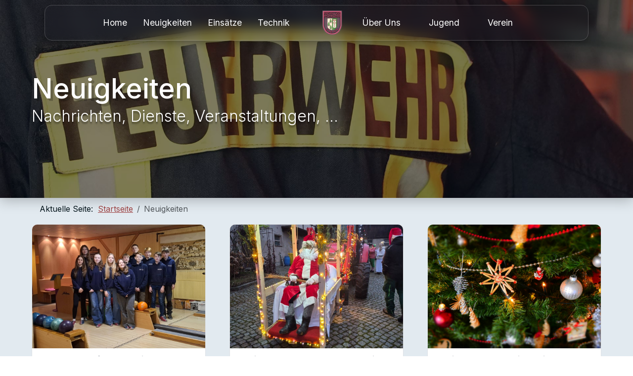

--- FILE ---
content_type: text/html; charset=utf-8
request_url: https://feuerwehr-steina.de/neuigkeiten
body_size: 20522
content:
<!DOCTYPE html>
<html lang="de-de" dir="ltr" data-bs-theme="light">

<head>
   <meta http-equiv="X-UA-Compatible" content="IE=edge" /><meta name="viewport" content="width=device-width, initial-scale=1" /><meta name="HandheldFriendly" content="true" /><meta name="mobile-web-app-capable" content="YES" /> <!-- document meta -->
   <meta charset="utf-8">
	<meta name="generator" content="Joomla! - Open Source Content Management">
	<title>Neuigkeiten</title>
<link href="/images/_assets/favicon/favicon-32x32.png?a379c9" rel="shortcut icon" type="image/png" sizes="any">
	<link href="https://fonts.gstatic.com?a379c9" rel="preconnect">
	<link href="https://fonts.googleapis.com/css2?family=Inter:ital,wght@0,100;0,200;0,300;0,400;0,500;0,600;0,700;0,800;0,900;1,100;1,200;1,300;1,400;1,500;1,600;1,700;1,800;1,900&amp;display=swap" rel="stylesheet">
	<link href="https://use.fontawesome.com/releases/v7.0.0/css/all.css?a379c9" rel="stylesheet">
	<link href="/media/astroid/css/debug.css?a379c9" rel="stylesheet">
	<link href="https://unpkg.com/lenis@1.3.8/dist/lenis.css?a379c9" rel="stylesheet">
	<link href="/media/templates/site/astroid_template_zero/css/compiled-fe004d1c40cac7a7ec99935dddf53e8b.css?a379c9" rel="stylesheet">
	<link href="/media/templates/site/astroid_template_zero/css/compiled-1707fe94c97c7cb8e99b34b830193e59.css?a379c9" rel="stylesheet">
	<link href="/media/vendor/joomla-custom-elements/css/joomla-alert.min.css?0.2.0" rel="stylesheet">
	<link href="/media/plg_system_nrframework/css/vendor/swiper.min.css?a379c9" rel="stylesheet">
	<link href="/media/plg_system_nrframework/css/widgets/slideshow.css?a379c9" rel="stylesheet">
	<link href="/media/plg_system_nrframework/css/vendor/glightbox.min.css?a379c9" rel="stylesheet">
	<link href="/components/com_sppagebuilder/assets/css/dynamic-content.css?3e7e96fad5e237fb2d5a081c6cb11212" rel="stylesheet">
	<link href="/components/com_sppagebuilder/assets/css/animate.min.css?3e7e96fad5e237fb2d5a081c6cb11212" rel="stylesheet">
	<link href="/components/com_sppagebuilder/assets/css/sppagebuilder.css?3e7e96fad5e237fb2d5a081c6cb11212" rel="stylesheet">
	<link href="/components/com_sppagebuilder/assets/css/color-switcher.css?3e7e96fad5e237fb2d5a081c6cb11212" rel="stylesheet">
	<style>.margin-h-8 {margin:8px;}</style>
	<style>.sk-cube-grid{width:45px;height:45px;margin:0 auto}.sk-cube-grid .sk-cube{width:33.33%;height:33.33%;background-color:rgba(40, 55, 71, 1);float:left;-webkit-animation:sk-cubeGridScaleDelay 1.3s infinite ease-in-out;animation:sk-cubeGridScaleDelay 1.3s infinite ease-in-out}.sk-cube-grid .sk-cube1{-webkit-animation-delay:.2s;animation-delay:.2s}.sk-cube-grid .sk-cube2{-webkit-animation-delay:.3s;animation-delay:.3s}.sk-cube-grid .sk-cube3{-webkit-animation-delay:.4s;animation-delay:.4s}.sk-cube-grid .sk-cube4{-webkit-animation-delay:.1s;animation-delay:.1s}.sk-cube-grid .sk-cube5{-webkit-animation-delay:.2s;animation-delay:.2s}.sk-cube-grid .sk-cube6{-webkit-animation-delay:.3s;animation-delay:.3s}.sk-cube-grid .sk-cube7{-webkit-animation-delay:0ms;animation-delay:0ms}.sk-cube-grid .sk-cube8{-webkit-animation-delay:.1s;animation-delay:.1s}.sk-cube-grid .sk-cube9{-webkit-animation-delay:.2s;animation-delay:.2s}@-webkit-keyframes sk-cubeGridScaleDelay{0%,100%,70%{-webkit-transform:scale3D(1,1,1);transform:scale3D(1,1,1)}35%{-webkit-transform:scale3D(0,0,1);transform:scale3D(0,0,1)}}@keyframes sk-cubeGridScaleDelay{0%,100%,70%{-webkit-transform:scale3D(1,1,1);transform:scale3D(1,1,1)}35%{-webkit-transform:scale3D(0,0,1);transform:scale3D(0,0,1)}}[data-bs-theme=dark] .sk-cube-grid .sk-cube{background-color:rgba(255, 255, 255, 1);}#astroid-preloader{background:rgba(222, 226, 230, 1);z-index: 99999;}[data-bs-theme=dark] #astroid-preloader{background:rgba(40, 55, 71, 1);}</style>
	<style>.nrf-widget.tf-slideshow-wrapper.slideshow0{--slideshow-slides-per-view:1;--slideshow-space-between-slides:0px;}</style>
	<style>
		.nrf-widget.tf-slideshow-wrapper.slideshow0,
		.nrf-widget.tf-slideshow-thumbs-wrapper.slideshow0 {
			--swiper-theme-color: #ffffff;
		}
	</style>
	<style>.nrf-widget.tf-slideshow-wrapper.slideshow1{--slideshow-slides-per-view:1;--slideshow-space-between-slides:0px;}</style>
	<style>
		.nrf-widget.tf-slideshow-wrapper.slideshow1,
		.nrf-widget.tf-slideshow-thumbs-wrapper.slideshow1 {
			--swiper-theme-color: #ffffff;
		}
	</style>
	<style>.nrf-widget.tf-slideshow-wrapper.slideshow2{--slideshow-slides-per-view:1;--slideshow-space-between-slides:0px;}</style>
	<style>
		.nrf-widget.tf-slideshow-wrapper.slideshow2,
		.nrf-widget.tf-slideshow-thumbs-wrapper.slideshow2 {
			--swiper-theme-color: #ffffff;
		}
	</style>
	<style>.nrf-widget.tf-slideshow-wrapper.slideshow3{--slideshow-slides-per-view:1;--slideshow-space-between-slides:0px;}</style>
	<style>
		.nrf-widget.tf-slideshow-wrapper.slideshow3,
		.nrf-widget.tf-slideshow-thumbs-wrapper.slideshow3 {
			--swiper-theme-color: #ffffff;
		}
	</style>
	<style>.nrf-widget.tf-slideshow-wrapper.slideshow4{--slideshow-slides-per-view:1;--slideshow-space-between-slides:0px;}</style>
	<style>
		.nrf-widget.tf-slideshow-wrapper.slideshow4,
		.nrf-widget.tf-slideshow-thumbs-wrapper.slideshow4 {
			--swiper-theme-color: #ffffff;
		}
	</style>
	<style>.nrf-widget.tf-slideshow-wrapper.slideshow5{--slideshow-slides-per-view:1;--slideshow-space-between-slides:0px;}</style>
	<style>
		.nrf-widget.tf-slideshow-wrapper.slideshow5,
		.nrf-widget.tf-slideshow-thumbs-wrapper.slideshow5 {
			--swiper-theme-color: #ffffff;
		}
	</style>
	<style>.nrf-widget.tf-slideshow-wrapper.slideshow6{--slideshow-slides-per-view:1;--slideshow-space-between-slides:0px;}</style>
	<style>
		.nrf-widget.tf-slideshow-wrapper.slideshow6,
		.nrf-widget.tf-slideshow-thumbs-wrapper.slideshow6 {
			--swiper-theme-color: #ffffff;
		}
	</style>
	<style>.nrf-widget.tf-slideshow-wrapper.slideshow7{--slideshow-slides-per-view:1;--slideshow-space-between-slides:0px;}</style>
	<style>
		.nrf-widget.tf-slideshow-wrapper.slideshow7,
		.nrf-widget.tf-slideshow-thumbs-wrapper.slideshow7 {
			--swiper-theme-color: #ffffff;
		}
	</style>
	<style>.nrf-widget.tf-slideshow-wrapper.slideshow8{--slideshow-slides-per-view:1;--slideshow-space-between-slides:0px;}</style>
	<style>
		.nrf-widget.tf-slideshow-wrapper.slideshow8,
		.nrf-widget.tf-slideshow-thumbs-wrapper.slideshow8 {
			--swiper-theme-color: #ffffff;
		}
	</style>
	<style>.nrf-widget.tf-slideshow-wrapper.slideshow9{--slideshow-slides-per-view:1;--slideshow-space-between-slides:0px;}</style>
	<style>
		.nrf-widget.tf-slideshow-wrapper.slideshow9,
		.nrf-widget.tf-slideshow-thumbs-wrapper.slideshow9 {
			--swiper-theme-color: #ffffff;
		}
	</style>
	<style>.nrf-widget.tf-slideshow-wrapper.slideshow10{--slideshow-slides-per-view:1;--slideshow-space-between-slides:0px;}</style>
	<style>
		.nrf-widget.tf-slideshow-wrapper.slideshow10,
		.nrf-widget.tf-slideshow-thumbs-wrapper.slideshow10 {
			--swiper-theme-color: #ffffff;
		}
	</style>
	<style>.nrf-widget.tf-slideshow-wrapper.slideshow11{--slideshow-slides-per-view:1;--slideshow-space-between-slides:0px;}</style>
	<style>
		.nrf-widget.tf-slideshow-wrapper.slideshow11,
		.nrf-widget.tf-slideshow-thumbs-wrapper.slideshow11 {
			--swiper-theme-color: #ffffff;
		}
	</style>
	<style>.nrf-widget.tf-slideshow-wrapper.slideshow12{--slideshow-slides-per-view:1;--slideshow-space-between-slides:0px;}</style>
	<style>
		.nrf-widget.tf-slideshow-wrapper.slideshow12,
		.nrf-widget.tf-slideshow-thumbs-wrapper.slideshow12 {
			--swiper-theme-color: #ffffff;
		}
	</style>
	<style>.nrf-widget.tf-slideshow-wrapper.slideshow13{--slideshow-slides-per-view:1;--slideshow-space-between-slides:0px;}</style>
	<style>
		.nrf-widget.tf-slideshow-wrapper.slideshow13,
		.nrf-widget.tf-slideshow-thumbs-wrapper.slideshow13 {
			--swiper-theme-color: #ffffff;
		}
	</style>
	<style>.nrf-widget.tf-slideshow-wrapper.slideshow14{--slideshow-slides-per-view:1;--slideshow-space-between-slides:0px;}</style>
	<style>
		.nrf-widget.tf-slideshow-wrapper.slideshow14,
		.nrf-widget.tf-slideshow-thumbs-wrapper.slideshow14 {
			--swiper-theme-color: #ffffff;
		}
	</style>
	<style>.nrf-widget.tf-slideshow-wrapper.slideshow15{--slideshow-slides-per-view:1;--slideshow-space-between-slides:0px;}</style>
	<style>
		.nrf-widget.tf-slideshow-wrapper.slideshow15,
		.nrf-widget.tf-slideshow-thumbs-wrapper.slideshow15 {
			--swiper-theme-color: #ffffff;
		}
	</style>
	<style>.nrf-widget.tf-slideshow-wrapper.slideshow16{--slideshow-slides-per-view:1;--slideshow-space-between-slides:0px;}</style>
	<style>
		.nrf-widget.tf-slideshow-wrapper.slideshow16,
		.nrf-widget.tf-slideshow-thumbs-wrapper.slideshow16 {
			--swiper-theme-color: #ffffff;
		}
	</style>
	<style>.nrf-widget.tf-slideshow-wrapper.slideshow17{--slideshow-slides-per-view:1;--slideshow-space-between-slides:0px;}</style>
	<style>
		.nrf-widget.tf-slideshow-wrapper.slideshow17,
		.nrf-widget.tf-slideshow-thumbs-wrapper.slideshow17 {
			--swiper-theme-color: #ffffff;
		}
	</style>
	<style>.nrf-widget.tf-slideshow-wrapper.slideshow18{--slideshow-slides-per-view:1;--slideshow-space-between-slides:0px;}</style>
	<style>
		.nrf-widget.tf-slideshow-wrapper.slideshow18,
		.nrf-widget.tf-slideshow-thumbs-wrapper.slideshow18 {
			--swiper-theme-color: #ffffff;
		}
	</style>
	<style>.nrf-widget.tf-slideshow-wrapper.slideshow19{--slideshow-slides-per-view:1;--slideshow-space-between-slides:0px;}</style>
	<style>
		.nrf-widget.tf-slideshow-wrapper.slideshow19,
		.nrf-widget.tf-slideshow-thumbs-wrapper.slideshow19 {
			--swiper-theme-color: #ffffff;
		}
	</style>
	<style>.nrf-widget.tf-slideshow-wrapper.slideshow20{--slideshow-slides-per-view:1;--slideshow-space-between-slides:0px;}</style>
	<style>
		.nrf-widget.tf-slideshow-wrapper.slideshow20,
		.nrf-widget.tf-slideshow-thumbs-wrapper.slideshow20 {
			--swiper-theme-color: #ffffff;
		}
	</style>
	<style>.nrf-widget.tf-slideshow-wrapper.slideshow21{--slideshow-slides-per-view:1;--slideshow-space-between-slides:0px;}</style>
	<style>
		.nrf-widget.tf-slideshow-wrapper.slideshow21,
		.nrf-widget.tf-slideshow-thumbs-wrapper.slideshow21 {
			--swiper-theme-color: #ffffff;
		}
	</style>
	<style>.nrf-widget.tf-slideshow-wrapper.slideshow22{--slideshow-slides-per-view:1;--slideshow-space-between-slides:0px;}</style>
	<style>
		.nrf-widget.tf-slideshow-wrapper.slideshow22,
		.nrf-widget.tf-slideshow-thumbs-wrapper.slideshow22 {
			--swiper-theme-color: #ffffff;
		}
	</style>
	<style>.nrf-widget.tf-slideshow-wrapper.slideshow23{--slideshow-slides-per-view:1;--slideshow-space-between-slides:0px;}</style>
	<style>
		.nrf-widget.tf-slideshow-wrapper.slideshow23,
		.nrf-widget.tf-slideshow-thumbs-wrapper.slideshow23 {
			--swiper-theme-color: #ffffff;
		}
	</style>
	<style>.nrf-widget.tf-slideshow-wrapper.slideshow24{--slideshow-slides-per-view:1;--slideshow-space-between-slides:0px;}</style>
	<style>
		.nrf-widget.tf-slideshow-wrapper.slideshow24,
		.nrf-widget.tf-slideshow-thumbs-wrapper.slideshow24 {
			--swiper-theme-color: #ffffff;
		}
	</style>
	<style>.nrf-widget.tf-slideshow-wrapper.slideshow25{--slideshow-slides-per-view:1;--slideshow-space-between-slides:0px;}</style>
	<style>
		.nrf-widget.tf-slideshow-wrapper.slideshow25,
		.nrf-widget.tf-slideshow-thumbs-wrapper.slideshow25 {
			--swiper-theme-color: #ffffff;
		}
	</style>
	<style>.nrf-widget.tf-slideshow-wrapper.slideshow26{--slideshow-slides-per-view:1;--slideshow-space-between-slides:0px;}</style>
	<style>
		.nrf-widget.tf-slideshow-wrapper.slideshow26,
		.nrf-widget.tf-slideshow-thumbs-wrapper.slideshow26 {
			--swiper-theme-color: #ffffff;
		}
	</style>
	<style>.nrf-widget.tf-slideshow-wrapper.slideshow27{--slideshow-slides-per-view:1;--slideshow-space-between-slides:0px;}</style>
	<style>
		.nrf-widget.tf-slideshow-wrapper.slideshow27,
		.nrf-widget.tf-slideshow-thumbs-wrapper.slideshow27 {
			--swiper-theme-color: #ffffff;
		}
	</style>
	<style>.nrf-widget.tf-slideshow-wrapper.slideshow28{--slideshow-slides-per-view:1;--slideshow-space-between-slides:0px;}</style>
	<style>
		.nrf-widget.tf-slideshow-wrapper.slideshow28,
		.nrf-widget.tf-slideshow-thumbs-wrapper.slideshow28 {
			--swiper-theme-color: #ffffff;
		}
	</style>
	<style>.nrf-widget.tf-slideshow-wrapper.slideshow29{--slideshow-slides-per-view:1;--slideshow-space-between-slides:0px;}</style>
	<style>
		.nrf-widget.tf-slideshow-wrapper.slideshow29,
		.nrf-widget.tf-slideshow-thumbs-wrapper.slideshow29 {
			--swiper-theme-color: #ffffff;
		}
	</style>
	<style>.nrf-widget.tf-slideshow-wrapper.slideshow30{--slideshow-slides-per-view:1;--slideshow-space-between-slides:0px;}</style>
	<style>
		.nrf-widget.tf-slideshow-wrapper.slideshow30,
		.nrf-widget.tf-slideshow-thumbs-wrapper.slideshow30 {
			--swiper-theme-color: #ffffff;
		}
	</style>
	<style>.nrf-widget.tf-slideshow-wrapper.slideshow31{--slideshow-slides-per-view:1;--slideshow-space-between-slides:0px;}</style>
	<style>
		.nrf-widget.tf-slideshow-wrapper.slideshow31,
		.nrf-widget.tf-slideshow-thumbs-wrapper.slideshow31 {
			--swiper-theme-color: #ffffff;
		}
	</style>
	<style>.nrf-widget.tf-slideshow-wrapper.slideshow32{--slideshow-slides-per-view:1;--slideshow-space-between-slides:0px;}</style>
	<style>
		.nrf-widget.tf-slideshow-wrapper.slideshow32,
		.nrf-widget.tf-slideshow-thumbs-wrapper.slideshow32 {
			--swiper-theme-color: #ffffff;
		}
	</style>
	<style>.nrf-widget.tf-slideshow-wrapper.slideshow33{--slideshow-slides-per-view:1;--slideshow-space-between-slides:0px;}</style>
	<style>
		.nrf-widget.tf-slideshow-wrapper.slideshow33,
		.nrf-widget.tf-slideshow-thumbs-wrapper.slideshow33 {
			--swiper-theme-color: #ffffff;
		}
	</style>
	<style>.nrf-widget.tf-slideshow-wrapper.slideshow34{--slideshow-slides-per-view:1;--slideshow-space-between-slides:0px;}</style>
	<style>
		.nrf-widget.tf-slideshow-wrapper.slideshow34,
		.nrf-widget.tf-slideshow-thumbs-wrapper.slideshow34 {
			--swiper-theme-color: #ffffff;
		}
	</style>
	<style>.nrf-widget.tf-slideshow-wrapper.slideshow35{--slideshow-slides-per-view:1;--slideshow-space-between-slides:0px;}</style>
	<style>
		.nrf-widget.tf-slideshow-wrapper.slideshow35,
		.nrf-widget.tf-slideshow-thumbs-wrapper.slideshow35 {
			--swiper-theme-color: #ffffff;
		}
	</style>
	<style>@media(min-width: 1400px) {.sppb-row-container { max-width: 1200px; }}</style>
<script src="https://unpkg.com/lenis@1.3.8/dist/lenis.min.js?a379c9"></script>
	<script src="/media/templates/site/astroid_template_zero/js/stickyHeader.js?a379c9"></script>
	<script src="/media/mod_menu/js/menu.min.js?a379c9" type="module"></script>
	<script src="/media/vendor/jquery/js/jquery.min.js?3.7.1"></script>
	<script src="/media/astroid/js/jquery.easing.min.js?a379c9"></script>
	<script src="/media/astroid/js/megamenu.min.js?a379c9"></script>
	<script src="/media/astroid/js/jquery.hoverIntent.min.js?a379c9"></script>
	<script src="/media/astroid/js/offcanvas.min.js?a379c9"></script>
	<script src="/media/astroid/js/script.min.js?a379c9"></script>
	<script src="/media/astroid/js/debug.min.js?a379c9"></script>
	<script src="/media/legacy/js/jquery-noconflict.min.js?504da4"></script>
	<script type="application/json" class="joomla-script-options new">{"joomla.jtext":{"ERROR":"Fehler","MESSAGE":"Nachricht","NOTICE":"Hinweis","WARNING":"Warnung","JCLOSE":"Schließen","JOK":"OK","JOPEN":"Öffnen"},"system.paths":{"root":"","rootFull":"https://feuerwehr-steina.de/","base":"","baseFull":"https://feuerwehr-steina.de/"},"csrf.token":"74299b49078269c21bc34b4da3546283"}</script>
	<script src="/media/system/js/core.min.js?2cb912"></script>
	<script src="/media/vendor/webcomponentsjs/js/webcomponents-bundle.min.js?2.8.0" nomodule defer></script>
	<script src="/media/vendor/bootstrap/js/tab.min.js?5.3.3" type="module"></script>
	<script src="/media/system/js/joomla-hidden-mail.min.js?80d9c7" type="module"></script>
	<script src="/media/system/js/messages.min.js?9a4811" type="module"></script>
	<script src="/media/plg_system_nrframework/js/vendor/swiper.min.js?a379c9"></script>
	<script src="/media/plg_system_nrframework/js/widgets/slideshow.js?a379c9"></script>
	<script src="/media/plg_system_nrframework/js/vendor/glightbox.min.js?a379c9"></script>
	<script src="/components/com_sppagebuilder/assets/js/dynamic-content.js?3e7e96fad5e237fb2d5a081c6cb11212"></script>
	<script src="/components/com_sppagebuilder/assets/js/jquery.parallax.js?3e7e96fad5e237fb2d5a081c6cb11212"></script>
	<script src="/components/com_sppagebuilder/assets/js/sppagebuilder.js?3e7e96fad5e237fb2d5a081c6cb11212" defer></script>
	<script src="/components/com_sppagebuilder/assets/js/color-switcher.js?3e7e96fad5e237fb2d5a081c6cb11212"></script>
	<script>const initSmoothScrollingGSAP = () => {const lenis = new Lenis({duration: 0.3});lenis.on('scroll', ScrollTrigger.update);gsap.ticker.add((time)=>{lenis.raf(time * 1000)});gsap.ticker.lagSmoothing(0);};const initSmoothScrolling = () => {const lenis = new Lenis({duration: 0.3});function raf(time) {lenis.raf(time);requestAnimationFrame(raf);}requestAnimationFrame(raf);};if (typeof ScrollTrigger !== 'undefined') {initSmoothScrollingGSAP()} else {initSmoothScrolling()}</script>
	<script>var TEMPLATE_HASH = "0ac8146357a4aa701d25a348636cb331", ASTROID_COLOR_MODE ="light";</script>
	<script>


</script>
	<script type="application/ld+json">{"@context":"https://schema.org","@type":"BreadcrumbList","@id":"https://feuerwehr-steina.de/#/schema/BreadcrumbList/17","itemListElement":[{"@type":"ListItem","position":1,"item":{"@id":"https://feuerwehr-steina.de/","name":"Startseite"}},{"@type":"ListItem","position":2,"item":{"@id":"https://feuerwehr-steina.de/neuigkeiten","name":"Neuigkeiten"}}]}</script>
	<script>
				document.addEventListener("DOMContentLoaded", () =>{
					window.htmlAddContent = window?.htmlAddContent || "";
					if (window.htmlAddContent) {
        				document.body.insertAdjacentHTML("beforeend", window.htmlAddContent);
					}
				});
			</script>
	<script>
			const initColorMode = () => {
				const colorVariableData = [];
				const sppbColorVariablePrefix = "--sppb";
				let activeColorMode = localStorage.getItem("sppbActiveColorMode") || "Default";
				activeColorMode = "Default";
				const modes = ["Default"];

				if(!modes?.includes(activeColorMode)) {
					activeColorMode = "Default";
					localStorage.setItem("sppbActiveColorMode", activeColorMode);
				}

				document?.body?.setAttribute("data-sppb-color-mode", activeColorMode);

				if (!localStorage.getItem("sppbActiveColorMode")) {
					localStorage.setItem("sppbActiveColorMode", activeColorMode);
				}

				if (window.sppbColorVariables) {
					const colorVariables = typeof(window.sppbColorVariables) === "string" ? JSON.parse(window.sppbColorVariables) : window.sppbColorVariables;

					for (const colorVariable of colorVariables) {
						const { path, value } = colorVariable;
						const variable = String(path[0]).trim().toLowerCase().replaceAll(" ", "-");
						const mode = path[1];
						const variableName = `${sppbColorVariablePrefix}-${variable}`;

						if (activeColorMode === mode) {
							colorVariableData.push(`${variableName}: ${value}`);
						}
					}

					document.documentElement.style.cssText += colorVariableData.join(";");
				}
			};

			window.sppbColorVariables = [{"path":["MainColors Primary","Default"],"value":"#283747"},{"path":["MainColors Secondary","Default"],"value":"#932432"},{"path":["MainColors Grey","Default"],"value":"rgba(226, 234, 240, 1)"},{"path":["MainColors GreyLight","Default"],"value":"#F7F9FB"},{"path":["MainColors GreyDark","Default"],"value":"#BDC1C4"}];
			
			initColorMode();

			document.addEventListener("DOMContentLoaded", initColorMode);
		</script>
 <!-- joomla head -->
    <!-- head styles -->
    <!-- head scripts -->
</head> <!-- document head -->

<body class="site astroid-framework com-content view-category layout-blog itemid-105 guest-user astroid-header-stacked-seperated customarticle neuigkeiten-alias tp-style-16 de-DE ltr">
   <div id="astroid-preloader" class="d-flex align-items-center justify-content-center position-fixed top-0 start-0 bottom-0 end-0">
   <div class="sk-cube-grid"> <div class="sk-cube sk-cube1"></div><div class="sk-cube sk-cube2"></div><div class="sk-cube sk-cube3"></div><div class="sk-cube sk-cube4"></div><div class="sk-cube sk-cube5"></div><div class="sk-cube sk-cube6"></div><div class="sk-cube sk-cube7"></div><div class="sk-cube sk-cube8"></div><div class="sk-cube sk-cube9"></div></div></div><button type="button" title="Back to Top" id="astroid-backtotop" class="btn rounded" ><i class="fas fa-chevron-up"></i></button><!-- astroid container -->
<div class="astroid-container">
        <!-- astroid content -->
    <div class="astroid-content">
                <!-- astroid layout -->
        <div class="astroid-layout astroid-layout-wide">
                        <!-- astroid wrapper -->
            <div class="astroid-wrapper">
                                <header class="astroid-section astroid-header-section" id="header"><div class="astroid-row row no-gutters gx-0" id="ar-1061580922944520"><div class="astroid-column col-lg-12 col-md-12 col-sm-12 col-12" id="ac-981580922944520"><nav class="astroid-module-position" id="menu"><header id="astroid-header" class="astroid-header astroid-stacked-header astroid-stacked-seperated-header">
   <div class="d-flex">
      <div class="header-stacked-section d-flex justify-content-between flex-column w-100">
                     <div data-megamenu data-megamenu-class=".has-megamenu" data-megamenu-content-class=".megamenu-container" data-dropdown-arrow="true" data-header-offset="true" data-transition-speed="100" data-megamenu-animation="slide" data-easing="linear" data-astroid-trigger="hover" data-megamenu-submenu-class=".nav-submenu" class="astroid-stacked-seperated-menu header-stacked-inner w-100 d-flex justify-content-center">
               <div class="d-flex w-100 align-items-center justify-content-center"><div class="d-lg-none"><!-- logo starts -->
    <!-- image logo starts -->
        <div class="logo-wrapper astroid-logo">
                <a target="_self" class="astroid-logo astroid-logo-image d-flex align-items-center" href="https://feuerwehr-steina.de/" aria-label="Freiwillige Feuerwehr Steina">
                                <img src="https://feuerwehr-steina.de/images/_assets/logo/3d-Wappen-FFW-mit-3d-ohne-perspektive--gerendert-500x500.png" alt="Freiwillige Feuerwehr Steina" class="astroid-logo-default" />                                    
            <img src="https://feuerwehr-steina.de/images/_assets/logo/3d-Wappen-FFW-mit-3d-ohne-perspektive--gerendert-500x500.png" alt="Freiwillige Feuerwehr Steina" class="astroid-logo-mobile" />                            </a>
            </div>
    <!-- image logo ends -->
<!-- logo ends --></div><nav class=" astroid-nav-wraper align-self-center px-2 d-none d-lg-block w-100" aria-label="stacked menu"><ul class="nav astroid-nav justify-content-center d-flex align-items-center"><li data-position="right" class="nav-item nav-item-id-101 nav-item-level-1 nav-item-default"><!--menu link starts-->
<a href="/" title="Home" class="as-menu-item nav-link-item-id-101 nav-link item-link-component item-level-1" data-drop-action="hover">
   <span class="nav-title">
                                          <span class="nav-title-text">Home</span>                              </span>
   </a>
<!--menu link ends--></li><li data-position="right" class="nav-item nav-item-id-105 nav-item-level-1 nav-item-current nav-item-active"><!--menu link starts-->
<a href="/neuigkeiten" title="Neuigkeiten" class="as-menu-item nav-link-item-id-105 nav-link active item-link-component item-level-1" data-drop-action="hover">
   <span class="nav-title">
                                          <span class="nav-title-text">Neuigkeiten</span>                              </span>
   </a>
<!--menu link ends--></li><li data-position="left" class="nav-item nav-item-id-6045 nav-item-level-1"><!--menu link starts-->
<a href="/einsaetze" title="Einsätze" class="as-menu-item nav-link-item-id-6045 nav-link item-link-component item-level-1" data-drop-action="hover">
   <span class="nav-title">
                                          <span class="nav-title-text">Einsätze</span>                              </span>
   </a>
<!--menu link ends--></li><li data-position="right" class="nav-item nav-item-id-107 nav-item-level-1 nav-item-deeper nav-item-parent has-megamenu nav-item-dropdown"><!--menu link starts-->
<a href="/technik" title="Technik" class="as-menu-item nav-link-item-id-107 nav-link megamenu-item-link item-link-component item-level-1" data-drop-action="hover">
   <span class="nav-title">
                                          <span class="nav-title-text">Technik</span>                                                <i class="fas fa-chevron-down nav-item-caret"></i>
                  </span>
   </a>
<!--menu link ends--><div class="megamenu-container nav-submenu-container nav-item-level-1"><ul class="nav-submenu" style="width:250px"><li data-position="right" class="nav-item-submenu nav-item-id-112 nav-item-level-2"><!--menu link starts-->
<a href="/technik/hlf10" title="HLF10" class="as-menu-item nav-link-item-id-112 item-link-component item-level-2" data-drop-action="hover">
   <span class="nav-title">
                                          <span class="nav-title-text">HLF10</span>                              </span>
   </a>
<!--menu link ends--></li><li data-position="right" class="nav-item-submenu nav-item-id-113 nav-item-level-2"><!--menu link starts-->
<a href="/technik/elw1" title="ELW1" class="as-menu-item nav-link-item-id-113 item-link-component item-level-2" data-drop-action="hover">
   <span class="nav-title">
                                          <span class="nav-title-text">ELW1</span>                              </span>
   </a>
<!--menu link ends--></li><li data-position="right" class="nav-item-submenu nav-item-id-114 nav-item-level-2"><!--menu link starts-->
<a href="/technik/wwa" title="WWA" class="as-menu-item nav-link-item-id-114 item-link-component item-level-2" data-drop-action="hover">
   <span class="nav-title">
                                          <span class="nav-title-text">WWA</span>                              </span>
   </a>
<!--menu link ends--></li><li data-position="right" class="nav-item-submenu nav-item-id-115 nav-item-level-2"><!--menu link starts-->
<a href="/technik/sta" title="STA" class="as-menu-item nav-link-item-id-115 item-link-component item-level-2" data-drop-action="hover">
   <span class="nav-title">
                                          <span class="nav-title-text">STA</span>                              </span>
   </a>
<!--menu link ends--></li></ul></div></li><li class="nav-item nav-stacked-logo text-center px-4"><!-- logo starts -->
    <!-- image logo starts -->
        <div class="logo-wrapper astroid-logo">
                <a target="_self" class="astroid-logo astroid-logo-image d-flex align-items-center" href="https://feuerwehr-steina.de/" aria-label="Freiwillige Feuerwehr Steina">
                                <img src="https://feuerwehr-steina.de/images/_assets/logo/3d-Wappen-FFW-mit-3d-ohne-perspektive--gerendert-500x500.png" alt="Freiwillige Feuerwehr Steina" class="astroid-logo-default" />                                    
            <img src="https://feuerwehr-steina.de/images/_assets/logo/3d-Wappen-FFW-mit-3d-ohne-perspektive--gerendert-500x500.png" alt="Freiwillige Feuerwehr Steina" class="astroid-logo-mobile" />                            </a>
            </div>
    <!-- image logo ends -->
<!-- logo ends --></li><li data-position="right" class="nav-item nav-item-id-108 nav-item-level-1 nav-item-deeper nav-item-parent has-megamenu nav-item-dropdown"><!--menu link starts-->
<a href="/ueber-uns" title="Über Uns" class="as-menu-item nav-link-item-id-108 nav-link megamenu-item-link item-link-component item-level-1" data-drop-action="hover">
   <span class="nav-title">
                                          <span class="nav-title-text">Über Uns</span>                                                <i class="fas fa-chevron-down nav-item-caret"></i>
                  </span>
   </a>
<!--menu link ends--><div class="megamenu-container nav-submenu-container nav-item-level-1"><ul class="nav-submenu" style="width:250px"><li data-position="right" class="nav-item-submenu nav-item-id-109 nav-item-level-2"><!--menu link starts-->
<a href="/ueber-uns/#unsere-feuerwehr" title="Unsere Feuerwehr" class="as-menu-item nav-link-item-id-109 item-link-url item-level-2" data-drop-action="hover">
   <span class="nav-title">
                                          <span class="nav-title-text">Unsere Feuerwehr</span>                              </span>
   </a>
<!--menu link ends--></li><li data-position="right" class="nav-item-submenu nav-item-id-110 nav-item-level-2"><!--menu link starts-->
<a href="/ueber-uns/#wir-suchen-dich" title="Wir suchen Dich!" class="as-menu-item nav-link-item-id-110 item-link-url item-level-2" data-drop-action="hover">
   <span class="nav-title">
                                          <span class="nav-title-text">Wir suchen Dich!</span>                              </span>
   </a>
<!--menu link ends--></li><li data-position="right" class="nav-item-submenu nav-item-id-116 nav-item-level-2"><!--menu link starts-->
<a href="/ueber-uns/#haeufige-fragen-aktive" title="Häufige Fragen" class="as-menu-item nav-link-item-id-116 item-link-url item-level-2" data-drop-action="hover">
   <span class="nav-title">
                                          <span class="nav-title-text">Häufige Fragen</span>                              </span>
   </a>
<!--menu link ends--></li><li data-position="right" class="nav-item-submenu nav-item-id-117 nav-item-level-2"><!--menu link starts-->
<a href="/ueber-uns/dienstplan" title="Dienstplan" class="as-menu-item nav-link-item-id-117 item-link-component item-level-2" data-drop-action="hover">
   <span class="nav-title">
                                          <span class="nav-title-text">Dienstplan</span>                              </span>
   </a>
<!--menu link ends--></li></ul></div></li><li data-position="right" class="nav-item nav-item-id-118 nav-item-level-1 nav-item-deeper nav-item-parent has-megamenu nav-item-dropdown"><!--menu link starts-->
<a href="/jugend" title="Jugend" class="as-menu-item nav-link-item-id-118 nav-link megamenu-item-link item-link-component item-level-1" data-drop-action="hover">
   <span class="nav-title">
                                          <span class="nav-title-text">Jugend</span>                                                <i class="fas fa-chevron-down nav-item-caret"></i>
                  </span>
   </a>
<!--menu link ends--><div class="megamenu-container nav-submenu-container nav-item-level-1"><ul class="nav-submenu" style="width:250px"><li data-position="right" class="nav-item-submenu nav-item-id-119 nav-item-level-2"><!--menu link starts-->
<a href="/jugend/#die-jugendfeuerwehr" title="Die Jugendfeuerwehr" class="as-menu-item nav-link-item-id-119 item-link-url item-level-2" data-drop-action="hover">
   <span class="nav-title">
                                          <span class="nav-title-text">Die Jugendfeuerwehr</span>                              </span>
   </a>
<!--menu link ends--></li><li data-position="right" class="nav-item-submenu nav-item-id-120 nav-item-level-2"><!--menu link starts-->
<a href="/jugend/#neuigkeiten" title="Neuigkeiten" class="as-menu-item nav-link-item-id-120 item-link-url item-level-2" data-drop-action="hover">
   <span class="nav-title">
                                          <span class="nav-title-text">Neuigkeiten</span>                              </span>
   </a>
<!--menu link ends--></li><li data-position="right" class="nav-item-submenu nav-item-id-121 nav-item-level-2"><!--menu link starts-->
<a href="/jugend/#was-wir-machen" title="Was wir machen" class="as-menu-item nav-link-item-id-121 item-link-url item-level-2" data-drop-action="hover">
   <span class="nav-title">
                                          <span class="nav-title-text">Was wir machen</span>                              </span>
   </a>
<!--menu link ends--></li><li data-position="right" class="nav-item-submenu nav-item-id-122 nav-item-level-2"><!--menu link starts-->
<a href="/jugend/#haeufige-fragen-jugend" title="Häufige Fragen" class="as-menu-item nav-link-item-id-122 item-link-url item-level-2" data-drop-action="hover">
   <span class="nav-title">
                                          <span class="nav-title-text">Häufige Fragen</span>                              </span>
   </a>
<!--menu link ends--></li><li data-position="right" class="nav-item-submenu nav-item-id-123 nav-item-level-2"><!--menu link starts-->
<a href="/jugend/#mitmachen" title="Mitmachen" class="as-menu-item nav-link-item-id-123 item-link-url item-level-2" data-drop-action="hover">
   <span class="nav-title">
                                          <span class="nav-title-text">Mitmachen</span>                              </span>
   </a>
<!--menu link ends--></li><li data-position="right" class="nav-item-submenu nav-item-id-124 nav-item-level-2"><!--menu link starts-->
<a href="/jugend/dienstplan" title="Dienstplan" class="as-menu-item nav-link-item-id-124 item-link-component item-level-2" data-drop-action="hover">
   <span class="nav-title">
                                          <span class="nav-title-text">Dienstplan</span>                              </span>
   </a>
<!--menu link ends--></li></ul></div></li><li data-position="right" class="nav-item nav-item-id-126 nav-item-level-1 nav-item-deeper nav-item-parent has-megamenu nav-item-dropdown"><!--menu link starts-->
<a href="/verein" title="Verein" class="as-menu-item nav-link-item-id-126 nav-link megamenu-item-link item-link-component item-level-1" data-drop-action="hover">
   <span class="nav-title">
                                          <span class="nav-title-text">Verein</span>                                                <i class="fas fa-chevron-down nav-item-caret"></i>
                  </span>
   </a>
<!--menu link ends--><div class="megamenu-container nav-submenu-container nav-item-level-1"><ul class="nav-submenu" style="width:250px"><li data-position="right" class="nav-item-submenu nav-item-id-127 nav-item-level-2"><!--menu link starts-->
<a href="/verein/#der-verein" title="Der Verein" class="as-menu-item nav-link-item-id-127 item-link-url item-level-2" data-drop-action="hover">
   <span class="nav-title">
                                          <span class="nav-title-text">Der Verein</span>                              </span>
   </a>
<!--menu link ends--></li><li data-position="right" class="nav-item-submenu nav-item-id-128 nav-item-level-2"><!--menu link starts-->
<a href="/verein/#neuigkeiten" title="Neuigkeiten" class="as-menu-item nav-link-item-id-128 item-link-url item-level-2" data-drop-action="hover">
   <span class="nav-title">
                                          <span class="nav-title-text">Neuigkeiten</span>                              </span>
   </a>
<!--menu link ends--></li><li data-position="right" class="nav-item-submenu nav-item-id-129 nav-item-level-2"><!--menu link starts-->
<a href="/verein/#unterstuetzen" title="Unterstützen" class="as-menu-item nav-link-item-id-129 item-link-url item-level-2" data-drop-action="hover">
   <span class="nav-title">
                                          <span class="nav-title-text">Unterstützen</span>                              </span>
   </a>
<!--menu link ends--></li><li data-position="right" class="nav-item-submenu nav-item-id-130 nav-item-level-2"><!--menu link starts-->
<a href="/verein/#haeufige-fragen-verein" title="Häufige Fragen" class="as-menu-item nav-link-item-id-130 item-link-url item-level-2" data-drop-action="hover">
   <span class="nav-title">
                                          <span class="nav-title-text">Häufige Fragen</span>                              </span>
   </a>
<!--menu link ends--></li></ul></div></li></ul></nav></div><div class="header-block-item header-block-2 d-none d-lg-flex justify-content-end"></div>                   <div class="d-flex min-w-30 justify-content-end offcanvas-button offcanvasRight">                   <div class="header-offcanvas-trigger burger-menu-button align-self-center d-block d-lg-none" data-offcanvas="#astroid-offcanvas" data-effect="st-effect-2" data-direction="offcanvasDirRight">
    <button type="button" aria-label="Off-Canvas Toggle" class="button">
        <span class="box">
            <span class="inner"><span class="visually-hidden">Off-Canvas Toggle</span></span>
        </span>
    </button>
</div>                   </div>                           </div>
                  </div>
   </div>
</header></nav><div class="astroid-banner" id="banner">    <div class="astroid-banner-inner position-relative" style="display:flex;align-items:center;background-image: url(/images/_assets/headers/schriftzug_feuerwehr.jpg#joomlaImage://local-images/_assets/headers/schriftzug_feuerwehr.jpg?width=1920&height=700)">
        <div class="astroid-banner-overlay position-absolute top-0 start-0 bottom-0 end-0" style="background-color: rgba(0, 0, 0, 0.5);"></div><div class="container" style="z-index:1;"><div class="astroid-banner-title" style="width:100%">Neuigkeiten</div><div class="astroid-banner-subtitle"style="width:100%">Nachrichten, Dienste, Veranstaltungen, ...</div></div>    </div>
    </div></div></div></header><section class="astroid-section" id="breadcrumbs"><div class="container"><div class="astroid-row row" id="ar-1081580927878520"><div class="astroid-column col-lg-12 col-md-12 col-sm-12 col-12" id="ac-681580927878520"><div class="astroid-module-position" id="bread"><div class="breadcrumbs-position moduletable ">
        <nav class="mod-breadcrumbs__wrapper" aria-label="Navigationspfad">
    <ol class="mod-breadcrumbs breadcrumb px-3 py-2">
                    <li class="mod-breadcrumbs__here float-start">
                Aktuelle Seite: &#160;
            </li>
        
        <li class="mod-breadcrumbs__item breadcrumb-item"><a href="/" class="pathway"><span>Startseite</span></a></li><li class="mod-breadcrumbs__item breadcrumb-item active"><span>Neuigkeiten</span></li>    </ol>
    </nav>
</div></div></div></div></div></section><main class="astroid-section astroid-component-section" id="c-351580923045029"><div class="container"><div class="astroid-row row" id="ar-620571fb7f7fa417794574"><div class="astroid-column col-lg-12 col-md-12 col-sm-12 col-12" id="ac-620571fb7f7fa488276937"><div class="astroid-message" id="notification"><div id="system-message-container" aria-live="polite"></div>
</div><div class="astroid-component component" id="c-mhgaqzo6f"><main class="astroid-component-area">
   <div class="blogcustomarticle" itemscope itemtype="https://schema.org/Blog">
    
        
    
    

    
    
        <div class="com-content-category-blog__items blog-items items-row">
        <div class="row gy-5 gx-xl-5 row-cols-xxl-3 row row-cols-xl-3 row-cols-lg-2 row-cols-md-2 ">
                            <div class="com-content-category-blog__item blog-item">
                    <div class="item-content item-media-top post-regular position-relative  as-hide-extrafields">
            		<div class="text- item-image">
					<a href="/neuigkeiten/jugendfeuerwehr/das-jugendfeuerwehrjahr-2025"><img  src="/images/neuigkeiten/jugendfeuerwehr/190_das-jugendfeuerwehrjahr-2025/WhatsApp_Image_2025-12-30_at_20.58.03_1_original.jpeg" alt="" itemprop="thumbnailUrl" /></a>
			</div>
        <div class="d-flex flex-column has-image">
                                    
                        
            <div class="article-title item-title">
                    <div class="page-header">
                    <h2>
                                    <a href="/neuigkeiten/jugendfeuerwehr/das-jugendfeuerwehrjahr-2025">
                        Das Jugendfeuerwehrjahr 2025                    </a>
                            </h2>
        
        
        
            </div>
            </div>
                            <dl class="article-info muted above">
          <dt class="article-info-term">
                          Details                  </dt>

       
       
                  <dd class="category-name">
    <span class="icon-folder-open icon-fw" aria-hidden="true"></span>                        Kategorie: <a href="/neuigkeiten/jugendfeuerwehr">Jugendfeuerwehr</a>    </dd>
       
       
       <dd class="readtime">
   <i class="far fa-clock"></i>
   <span>Lesezeit: 1 min</span>
</dd>
                  <dd class="published">
    <span class="icon-calendar icon-fw" aria-hidden="true"></span>
    <time datetime="2025-12-30T20:58:26+01:00">
        Veröffentlicht: 30. Dezember 2025    </time>
</dd>
          
         
      
         </dl>                        
            
                                                <div class="article-intro-text">
                <p>Das vergangene Jahr war für unsere Jugendfeuerwehr Steina wieder sehr ereignisreich. Neben den natürlich zahlreichen Diensten zur feuerwehrtechnischen Ausbildung, in denen vor allem die Grundlagen und Handgriffe im Mittelpunkt standen, lag neben dieser Ausbildung der Fokus auch auf den nicht nur in...</p>            </div>
                        
                            
<p class="readmore">
            <a class="as-readmore" href="/neuigkeiten/jugendfeuerwehr/das-jugendfeuerwehrjahr-2025" aria-label="Weiterlesen Das Jugendfeuerwehrjahr 2025">
            Weiterlesen                    </a>
    </p>
                                    <ul class="fields-container">
    <li class="field-entry gallery "><span class="field-value ">           

<div class="gallery-container"">

<div class="nrf-widget tf-gallery-wrapper tf-slideshow-wrapper swiper slideshow3 lightbox" role="region" aria-roledescription="carousel" aria-label="Hervorgehobenes Karussell" data-options="{&quot;transition_effect&quot;:&quot;slide&quot;,&quot;infinite_loop&quot;:true,&quot;keyboard_control&quot;:true,&quot;autoplay&quot;:false,&quot;autoplay_delay&quot;:&quot;3000&quot;,&quot;autoplay_progress&quot;:false,&quot;show_thumbnails&quot;:true,&quot;show_thumbnails_arrows&quot;:true,&quot;lightbox&quot;:true,&quot;breakpoints&quot;:{&quot;desktop&quot;:&quot;any&quot;,&quot;tablet&quot;:&quot;1024&quot;,&quot;mobile&quot;:&quot;575&quot;},&quot;slides_per_view&quot;:{&quot;desktop&quot;:&quot;1&quot;,&quot;tablet&quot;:&quot;&quot;,&quot;mobile&quot;:&quot;&quot;},&quot;space_between_slides&quot;:{&quot;desktop&quot;:&quot;0&quot;,&quot;tablet&quot;:null,&quot;mobile&quot;:null},&quot;nav_controls&quot;:&quot;arrows&quot;}" id="tf-slideshow-slideshow3">
    <div class="swiper-wrapper" aria-live="off">
                        <div class="swiper-slide" role="group" aria-roledescription="slide" aria-label="">
                                            <a href="https://feuerwehr-steina.de/images/neuigkeiten/jugendfeuerwehr/190_das-jugendfeuerwehrjahr-2025/WhatsApp_Image_2025-12-30_at_20.58.03_1_original.jpeg" class="tf-gallery-lightbox-item tf-slideshow-slideshow3" data-type="image" data-description=".glightbox-desc.slideshow3.desc-33">
                                        <img loading="lazy" src="https://feuerwehr-steina.de/images/neuigkeiten/jugendfeuerwehr/190_das-jugendfeuerwehrjahr-2025/WhatsApp_Image_2025-12-30_at_20.58.03_1_original.jpeg" alt="WhatsApp_Image_2025-12-30_at_20.58.03_1_original" />
                                            </a>
                        <div class="glightbox-desc slideshow3 desc-33">
                            <div class="caption"></div>
                            <div class="module"></div>
                        </div>
                                    </div>
                                <div class="swiper-slide" role="group" aria-roledescription="slide" aria-label="">
                                            <a href="https://feuerwehr-steina.de/images/neuigkeiten/jugendfeuerwehr/190_das-jugendfeuerwehrjahr-2025/WhatsApp_Image_2025-12-30_at_20.55.44_1_original.jpeg" class="tf-gallery-lightbox-item tf-slideshow-slideshow3" data-type="image" data-description=".glightbox-desc.slideshow3.desc-0">
                                        <img loading="lazy" src="https://feuerwehr-steina.de/images/neuigkeiten/jugendfeuerwehr/190_das-jugendfeuerwehrjahr-2025/WhatsApp_Image_2025-12-30_at_20.55.44_1_original.jpeg" alt="WhatsApp_Image_2025-12-30_at_20.55.44_1_original" />
                                            </a>
                        <div class="glightbox-desc slideshow3 desc-0">
                            <div class="caption"></div>
                            <div class="module"></div>
                        </div>
                                    </div>
                                <div class="swiper-slide" role="group" aria-roledescription="slide" aria-label="">
                                            <a href="https://feuerwehr-steina.de/images/neuigkeiten/jugendfeuerwehr/190_das-jugendfeuerwehrjahr-2025/WhatsApp_Image_2025-12-30_at_20.55.44_original.jpeg" class="tf-gallery-lightbox-item tf-slideshow-slideshow3" data-type="image" data-description=".glightbox-desc.slideshow3.desc-1">
                                        <img loading="lazy" src="https://feuerwehr-steina.de/images/neuigkeiten/jugendfeuerwehr/190_das-jugendfeuerwehrjahr-2025/WhatsApp_Image_2025-12-30_at_20.55.44_original.jpeg" alt="WhatsApp_Image_2025-12-30_at_20.55.44_original" />
                                            </a>
                        <div class="glightbox-desc slideshow3 desc-1">
                            <div class="caption"></div>
                            <div class="module"></div>
                        </div>
                                    </div>
                                <div class="swiper-slide" role="group" aria-roledescription="slide" aria-label="">
                                            <a href="https://feuerwehr-steina.de/images/neuigkeiten/jugendfeuerwehr/190_das-jugendfeuerwehrjahr-2025/WhatsApp_Image_2025-12-30_at_20.57.54_original.jpeg" class="tf-gallery-lightbox-item tf-slideshow-slideshow3" data-type="image" data-description=".glightbox-desc.slideshow3.desc-2">
                                        <img loading="lazy" src="https://feuerwehr-steina.de/images/neuigkeiten/jugendfeuerwehr/190_das-jugendfeuerwehrjahr-2025/WhatsApp_Image_2025-12-30_at_20.57.54_original.jpeg" alt="WhatsApp_Image_2025-12-30_at_20.57.54_original" />
                                            </a>
                        <div class="glightbox-desc slideshow3 desc-2">
                            <div class="caption"></div>
                            <div class="module"></div>
                        </div>
                                    </div>
                                <div class="swiper-slide" role="group" aria-roledescription="slide" aria-label="">
                                            <a href="https://feuerwehr-steina.de/images/neuigkeiten/jugendfeuerwehr/190_das-jugendfeuerwehrjahr-2025/WhatsApp_Image_2025-12-30_at_20.57.55_original.jpeg" class="tf-gallery-lightbox-item tf-slideshow-slideshow3" data-type="image" data-description=".glightbox-desc.slideshow3.desc-3">
                                        <img loading="lazy" src="https://feuerwehr-steina.de/images/neuigkeiten/jugendfeuerwehr/190_das-jugendfeuerwehrjahr-2025/WhatsApp_Image_2025-12-30_at_20.57.55_original.jpeg" alt="WhatsApp_Image_2025-12-30_at_20.57.55_original" />
                                            </a>
                        <div class="glightbox-desc slideshow3 desc-3">
                            <div class="caption"></div>
                            <div class="module"></div>
                        </div>
                                    </div>
                                <div class="swiper-slide" role="group" aria-roledescription="slide" aria-label="">
                                            <a href="https://feuerwehr-steina.de/images/neuigkeiten/jugendfeuerwehr/190_das-jugendfeuerwehrjahr-2025/WhatsApp_Image_2025-12-30_at_20.57.56_original.jpeg" class="tf-gallery-lightbox-item tf-slideshow-slideshow3" data-type="image" data-description=".glightbox-desc.slideshow3.desc-4">
                                        <img loading="lazy" src="https://feuerwehr-steina.de/images/neuigkeiten/jugendfeuerwehr/190_das-jugendfeuerwehrjahr-2025/WhatsApp_Image_2025-12-30_at_20.57.56_original.jpeg" alt="WhatsApp_Image_2025-12-30_at_20.57.56_original" />
                                            </a>
                        <div class="glightbox-desc slideshow3 desc-4">
                            <div class="caption"></div>
                            <div class="module"></div>
                        </div>
                                    </div>
                                <div class="swiper-slide" role="group" aria-roledescription="slide" aria-label="">
                                            <a href="https://feuerwehr-steina.de/images/neuigkeiten/jugendfeuerwehr/190_das-jugendfeuerwehrjahr-2025/WhatsApp_Image_2025-12-30_at_20.57.57_original.jpeg" class="tf-gallery-lightbox-item tf-slideshow-slideshow3" data-type="image" data-description=".glightbox-desc.slideshow3.desc-5">
                                        <img loading="lazy" src="https://feuerwehr-steina.de/images/neuigkeiten/jugendfeuerwehr/190_das-jugendfeuerwehrjahr-2025/WhatsApp_Image_2025-12-30_at_20.57.57_original.jpeg" alt="WhatsApp_Image_2025-12-30_at_20.57.57_original" />
                                            </a>
                        <div class="glightbox-desc slideshow3 desc-5">
                            <div class="caption"></div>
                            <div class="module"></div>
                        </div>
                                    </div>
                                <div class="swiper-slide" role="group" aria-roledescription="slide" aria-label="">
                                            <a href="https://feuerwehr-steina.de/images/neuigkeiten/jugendfeuerwehr/190_das-jugendfeuerwehrjahr-2025/WhatsApp_Image_2025-12-30_at_20.57.58_original.jpeg" class="tf-gallery-lightbox-item tf-slideshow-slideshow3" data-type="image" data-description=".glightbox-desc.slideshow3.desc-6">
                                        <img loading="lazy" src="https://feuerwehr-steina.de/images/neuigkeiten/jugendfeuerwehr/190_das-jugendfeuerwehrjahr-2025/WhatsApp_Image_2025-12-30_at_20.57.58_original.jpeg" alt="WhatsApp_Image_2025-12-30_at_20.57.58_original" />
                                            </a>
                        <div class="glightbox-desc slideshow3 desc-6">
                            <div class="caption"></div>
                            <div class="module"></div>
                        </div>
                                    </div>
                                <div class="swiper-slide" role="group" aria-roledescription="slide" aria-label="">
                                            <a href="https://feuerwehr-steina.de/images/neuigkeiten/jugendfeuerwehr/190_das-jugendfeuerwehrjahr-2025/WhatsApp_Image_2025-12-30_at_20.57.59_original.jpeg" class="tf-gallery-lightbox-item tf-slideshow-slideshow3" data-type="image" data-description=".glightbox-desc.slideshow3.desc-7">
                                        <img loading="lazy" src="https://feuerwehr-steina.de/images/neuigkeiten/jugendfeuerwehr/190_das-jugendfeuerwehrjahr-2025/WhatsApp_Image_2025-12-30_at_20.57.59_original.jpeg" alt="WhatsApp_Image_2025-12-30_at_20.57.59_original" />
                                            </a>
                        <div class="glightbox-desc slideshow3 desc-7">
                            <div class="caption"></div>
                            <div class="module"></div>
                        </div>
                                    </div>
                                <div class="swiper-slide" role="group" aria-roledescription="slide" aria-label="">
                                            <a href="https://feuerwehr-steina.de/images/neuigkeiten/jugendfeuerwehr/190_das-jugendfeuerwehrjahr-2025/WhatsApp_Image_2025-12-30_at_20.58.00_1_original.jpeg" class="tf-gallery-lightbox-item tf-slideshow-slideshow3" data-type="image" data-description=".glightbox-desc.slideshow3.desc-8">
                                        <img loading="lazy" src="https://feuerwehr-steina.de/images/neuigkeiten/jugendfeuerwehr/190_das-jugendfeuerwehrjahr-2025/WhatsApp_Image_2025-12-30_at_20.58.00_1_original.jpeg" alt="WhatsApp_Image_2025-12-30_at_20.58.00_1_original" />
                                            </a>
                        <div class="glightbox-desc slideshow3 desc-8">
                            <div class="caption"></div>
                            <div class="module"></div>
                        </div>
                                    </div>
                                <div class="swiper-slide" role="group" aria-roledescription="slide" aria-label="">
                                            <a href="https://feuerwehr-steina.de/images/neuigkeiten/jugendfeuerwehr/190_das-jugendfeuerwehrjahr-2025/WhatsApp_Image_2025-12-30_at_20.58.00_2_original.jpeg" class="tf-gallery-lightbox-item tf-slideshow-slideshow3" data-type="image" data-description=".glightbox-desc.slideshow3.desc-9">
                                        <img loading="lazy" src="https://feuerwehr-steina.de/images/neuigkeiten/jugendfeuerwehr/190_das-jugendfeuerwehrjahr-2025/WhatsApp_Image_2025-12-30_at_20.58.00_2_original.jpeg" alt="WhatsApp_Image_2025-12-30_at_20.58.00_2_original" />
                                            </a>
                        <div class="glightbox-desc slideshow3 desc-9">
                            <div class="caption"></div>
                            <div class="module"></div>
                        </div>
                                    </div>
                                <div class="swiper-slide" role="group" aria-roledescription="slide" aria-label="">
                                            <a href="https://feuerwehr-steina.de/images/neuigkeiten/jugendfeuerwehr/190_das-jugendfeuerwehrjahr-2025/WhatsApp_Image_2025-12-30_at_20.58.00_6_original.jpeg" class="tf-gallery-lightbox-item tf-slideshow-slideshow3" data-type="image" data-description=".glightbox-desc.slideshow3.desc-13">
                                        <img loading="lazy" src="https://feuerwehr-steina.de/images/neuigkeiten/jugendfeuerwehr/190_das-jugendfeuerwehrjahr-2025/WhatsApp_Image_2025-12-30_at_20.58.00_6_original.jpeg" alt="WhatsApp_Image_2025-12-30_at_20.58.00_6_original" />
                                            </a>
                        <div class="glightbox-desc slideshow3 desc-13">
                            <div class="caption"></div>
                            <div class="module"></div>
                        </div>
                                    </div>
                                <div class="swiper-slide" role="group" aria-roledescription="slide" aria-label="">
                                            <a href="https://feuerwehr-steina.de/images/neuigkeiten/jugendfeuerwehr/190_das-jugendfeuerwehrjahr-2025/WhatsApp_Image_2025-12-30_at_20.58.00_3_original.jpeg" class="tf-gallery-lightbox-item tf-slideshow-slideshow3" data-type="image" data-description=".glightbox-desc.slideshow3.desc-10">
                                        <img loading="lazy" src="https://feuerwehr-steina.de/images/neuigkeiten/jugendfeuerwehr/190_das-jugendfeuerwehrjahr-2025/WhatsApp_Image_2025-12-30_at_20.58.00_3_original.jpeg" alt="WhatsApp_Image_2025-12-30_at_20.58.00_3_original" />
                                            </a>
                        <div class="glightbox-desc slideshow3 desc-10">
                            <div class="caption"></div>
                            <div class="module"></div>
                        </div>
                                    </div>
                                <div class="swiper-slide" role="group" aria-roledescription="slide" aria-label="">
                                            <a href="https://feuerwehr-steina.de/images/neuigkeiten/jugendfeuerwehr/190_das-jugendfeuerwehrjahr-2025/WhatsApp_Image_2025-12-30_at_20.58.00_4_original.jpeg" class="tf-gallery-lightbox-item tf-slideshow-slideshow3" data-type="image" data-description=".glightbox-desc.slideshow3.desc-11">
                                        <img loading="lazy" src="https://feuerwehr-steina.de/images/neuigkeiten/jugendfeuerwehr/190_das-jugendfeuerwehrjahr-2025/WhatsApp_Image_2025-12-30_at_20.58.00_4_original.jpeg" alt="WhatsApp_Image_2025-12-30_at_20.58.00_4_original" />
                                            </a>
                        <div class="glightbox-desc slideshow3 desc-11">
                            <div class="caption"></div>
                            <div class="module"></div>
                        </div>
                                    </div>
                                <div class="swiper-slide" role="group" aria-roledescription="slide" aria-label="">
                                            <a href="https://feuerwehr-steina.de/images/neuigkeiten/jugendfeuerwehr/190_das-jugendfeuerwehrjahr-2025/WhatsApp_Image_2025-12-30_at_20.58.00_5_original.jpeg" class="tf-gallery-lightbox-item tf-slideshow-slideshow3" data-type="image" data-description=".glightbox-desc.slideshow3.desc-12">
                                        <img loading="lazy" src="https://feuerwehr-steina.de/images/neuigkeiten/jugendfeuerwehr/190_das-jugendfeuerwehrjahr-2025/WhatsApp_Image_2025-12-30_at_20.58.00_5_original.jpeg" alt="WhatsApp_Image_2025-12-30_at_20.58.00_5_original" />
                                            </a>
                        <div class="glightbox-desc slideshow3 desc-12">
                            <div class="caption"></div>
                            <div class="module"></div>
                        </div>
                                    </div>
                                <div class="swiper-slide" role="group" aria-roledescription="slide" aria-label="">
                                            <a href="https://feuerwehr-steina.de/images/neuigkeiten/jugendfeuerwehr/190_das-jugendfeuerwehrjahr-2025/WhatsApp_Image_2025-12-30_at_20.58.00_7_original.jpeg" class="tf-gallery-lightbox-item tf-slideshow-slideshow3" data-type="image" data-description=".glightbox-desc.slideshow3.desc-14">
                                        <img loading="lazy" src="https://feuerwehr-steina.de/images/neuigkeiten/jugendfeuerwehr/190_das-jugendfeuerwehrjahr-2025/WhatsApp_Image_2025-12-30_at_20.58.00_7_original.jpeg" alt="WhatsApp_Image_2025-12-30_at_20.58.00_7_original" />
                                            </a>
                        <div class="glightbox-desc slideshow3 desc-14">
                            <div class="caption"></div>
                            <div class="module"></div>
                        </div>
                                    </div>
                                <div class="swiper-slide" role="group" aria-roledescription="slide" aria-label="">
                                            <a href="https://feuerwehr-steina.de/images/neuigkeiten/jugendfeuerwehr/190_das-jugendfeuerwehrjahr-2025/WhatsApp_Image_2025-12-30_at_20.58.00_8_original.jpeg" class="tf-gallery-lightbox-item tf-slideshow-slideshow3" data-type="image" data-description=".glightbox-desc.slideshow3.desc-15">
                                        <img loading="lazy" src="https://feuerwehr-steina.de/images/neuigkeiten/jugendfeuerwehr/190_das-jugendfeuerwehrjahr-2025/WhatsApp_Image_2025-12-30_at_20.58.00_8_original.jpeg" alt="WhatsApp_Image_2025-12-30_at_20.58.00_8_original" />
                                            </a>
                        <div class="glightbox-desc slideshow3 desc-15">
                            <div class="caption"></div>
                            <div class="module"></div>
                        </div>
                                    </div>
                                <div class="swiper-slide" role="group" aria-roledescription="slide" aria-label="">
                                            <a href="https://feuerwehr-steina.de/images/neuigkeiten/jugendfeuerwehr/190_das-jugendfeuerwehrjahr-2025/WhatsApp_Image_2025-12-30_at_20.58.00_original.jpeg" class="tf-gallery-lightbox-item tf-slideshow-slideshow3" data-type="image" data-description=".glightbox-desc.slideshow3.desc-16">
                                        <img loading="lazy" src="https://feuerwehr-steina.de/images/neuigkeiten/jugendfeuerwehr/190_das-jugendfeuerwehrjahr-2025/WhatsApp_Image_2025-12-30_at_20.58.00_original.jpeg" alt="WhatsApp_Image_2025-12-30_at_20.58.00_original" />
                                            </a>
                        <div class="glightbox-desc slideshow3 desc-16">
                            <div class="caption"></div>
                            <div class="module"></div>
                        </div>
                                    </div>
                                <div class="swiper-slide" role="group" aria-roledescription="slide" aria-label="">
                                            <a href="https://feuerwehr-steina.de/images/neuigkeiten/jugendfeuerwehr/190_das-jugendfeuerwehrjahr-2025/WhatsApp_Image_2025-12-30_at_20.58.01_1_original.jpeg" class="tf-gallery-lightbox-item tf-slideshow-slideshow3" data-type="image" data-description=".glightbox-desc.slideshow3.desc-17">
                                        <img loading="lazy" src="https://feuerwehr-steina.de/images/neuigkeiten/jugendfeuerwehr/190_das-jugendfeuerwehrjahr-2025/WhatsApp_Image_2025-12-30_at_20.58.01_1_original.jpeg" alt="WhatsApp_Image_2025-12-30_at_20.58.01_1_original" />
                                            </a>
                        <div class="glightbox-desc slideshow3 desc-17">
                            <div class="caption"></div>
                            <div class="module"></div>
                        </div>
                                    </div>
                                <div class="swiper-slide" role="group" aria-roledescription="slide" aria-label="">
                                            <a href="https://feuerwehr-steina.de/images/neuigkeiten/jugendfeuerwehr/190_das-jugendfeuerwehrjahr-2025/WhatsApp_Image_2025-12-30_at_20.58.01_original.jpeg" class="tf-gallery-lightbox-item tf-slideshow-slideshow3" data-type="image" data-description=".glightbox-desc.slideshow3.desc-24">
                                        <img loading="lazy" src="https://feuerwehr-steina.de/images/neuigkeiten/jugendfeuerwehr/190_das-jugendfeuerwehrjahr-2025/WhatsApp_Image_2025-12-30_at_20.58.01_original.jpeg" alt="WhatsApp_Image_2025-12-30_at_20.58.01_original" />
                                            </a>
                        <div class="glightbox-desc slideshow3 desc-24">
                            <div class="caption"></div>
                            <div class="module"></div>
                        </div>
                                    </div>
                                <div class="swiper-slide" role="group" aria-roledescription="slide" aria-label="">
                                            <a href="https://feuerwehr-steina.de/images/neuigkeiten/jugendfeuerwehr/190_das-jugendfeuerwehrjahr-2025/WhatsApp_Image_2025-12-30_at_20.58.01_2_original.jpeg" class="tf-gallery-lightbox-item tf-slideshow-slideshow3" data-type="image" data-description=".glightbox-desc.slideshow3.desc-18">
                                        <img loading="lazy" src="https://feuerwehr-steina.de/images/neuigkeiten/jugendfeuerwehr/190_das-jugendfeuerwehrjahr-2025/WhatsApp_Image_2025-12-30_at_20.58.01_2_original.jpeg" alt="WhatsApp_Image_2025-12-30_at_20.58.01_2_original" />
                                            </a>
                        <div class="glightbox-desc slideshow3 desc-18">
                            <div class="caption"></div>
                            <div class="module"></div>
                        </div>
                                    </div>
                                <div class="swiper-slide" role="group" aria-roledescription="slide" aria-label="">
                                            <a href="https://feuerwehr-steina.de/images/neuigkeiten/jugendfeuerwehr/190_das-jugendfeuerwehrjahr-2025/WhatsApp_Image_2025-12-30_at_20.58.01_3_original.jpeg" class="tf-gallery-lightbox-item tf-slideshow-slideshow3" data-type="image" data-description=".glightbox-desc.slideshow3.desc-19">
                                        <img loading="lazy" src="https://feuerwehr-steina.de/images/neuigkeiten/jugendfeuerwehr/190_das-jugendfeuerwehrjahr-2025/WhatsApp_Image_2025-12-30_at_20.58.01_3_original.jpeg" alt="WhatsApp_Image_2025-12-30_at_20.58.01_3_original" />
                                            </a>
                        <div class="glightbox-desc slideshow3 desc-19">
                            <div class="caption"></div>
                            <div class="module"></div>
                        </div>
                                    </div>
                                <div class="swiper-slide" role="group" aria-roledescription="slide" aria-label="">
                                            <a href="https://feuerwehr-steina.de/images/neuigkeiten/jugendfeuerwehr/190_das-jugendfeuerwehrjahr-2025/WhatsApp_Image_2025-12-30_at_20.58.01_4_original.jpeg" class="tf-gallery-lightbox-item tf-slideshow-slideshow3" data-type="image" data-description=".glightbox-desc.slideshow3.desc-20">
                                        <img loading="lazy" src="https://feuerwehr-steina.de/images/neuigkeiten/jugendfeuerwehr/190_das-jugendfeuerwehrjahr-2025/WhatsApp_Image_2025-12-30_at_20.58.01_4_original.jpeg" alt="WhatsApp_Image_2025-12-30_at_20.58.01_4_original" />
                                            </a>
                        <div class="glightbox-desc slideshow3 desc-20">
                            <div class="caption"></div>
                            <div class="module"></div>
                        </div>
                                    </div>
                                <div class="swiper-slide" role="group" aria-roledescription="slide" aria-label="">
                                            <a href="https://feuerwehr-steina.de/images/neuigkeiten/jugendfeuerwehr/190_das-jugendfeuerwehrjahr-2025/WhatsApp_Image_2025-12-30_at_20.58.01_5_original.jpeg" class="tf-gallery-lightbox-item tf-slideshow-slideshow3" data-type="image" data-description=".glightbox-desc.slideshow3.desc-21">
                                        <img loading="lazy" src="https://feuerwehr-steina.de/images/neuigkeiten/jugendfeuerwehr/190_das-jugendfeuerwehrjahr-2025/WhatsApp_Image_2025-12-30_at_20.58.01_5_original.jpeg" alt="WhatsApp_Image_2025-12-30_at_20.58.01_5_original" />
                                            </a>
                        <div class="glightbox-desc slideshow3 desc-21">
                            <div class="caption"></div>
                            <div class="module"></div>
                        </div>
                                    </div>
                                <div class="swiper-slide" role="group" aria-roledescription="slide" aria-label="">
                                            <a href="https://feuerwehr-steina.de/images/neuigkeiten/jugendfeuerwehr/190_das-jugendfeuerwehrjahr-2025/WhatsApp_Image_2025-12-30_at_20.58.01_6_original.jpeg" class="tf-gallery-lightbox-item tf-slideshow-slideshow3" data-type="image" data-description=".glightbox-desc.slideshow3.desc-22">
                                        <img loading="lazy" src="https://feuerwehr-steina.de/images/neuigkeiten/jugendfeuerwehr/190_das-jugendfeuerwehrjahr-2025/WhatsApp_Image_2025-12-30_at_20.58.01_6_original.jpeg" alt="WhatsApp_Image_2025-12-30_at_20.58.01_6_original" />
                                            </a>
                        <div class="glightbox-desc slideshow3 desc-22">
                            <div class="caption"></div>
                            <div class="module"></div>
                        </div>
                                    </div>
                                <div class="swiper-slide" role="group" aria-roledescription="slide" aria-label="">
                                            <a href="https://feuerwehr-steina.de/images/neuigkeiten/jugendfeuerwehr/190_das-jugendfeuerwehrjahr-2025/WhatsApp_Image_2025-12-30_at_20.58.02_1_original.jpeg" class="tf-gallery-lightbox-item tf-slideshow-slideshow3" data-type="image" data-description=".glightbox-desc.slideshow3.desc-25">
                                        <img loading="lazy" src="https://feuerwehr-steina.de/images/neuigkeiten/jugendfeuerwehr/190_das-jugendfeuerwehrjahr-2025/WhatsApp_Image_2025-12-30_at_20.58.02_1_original.jpeg" alt="WhatsApp_Image_2025-12-30_at_20.58.02_1_original" />
                                            </a>
                        <div class="glightbox-desc slideshow3 desc-25">
                            <div class="caption"></div>
                            <div class="module"></div>
                        </div>
                                    </div>
                                <div class="swiper-slide" role="group" aria-roledescription="slide" aria-label="">
                                            <a href="https://feuerwehr-steina.de/images/neuigkeiten/jugendfeuerwehr/190_das-jugendfeuerwehrjahr-2025/WhatsApp_Image_2025-12-30_at_20.58.02_2_original.jpeg" class="tf-gallery-lightbox-item tf-slideshow-slideshow3" data-type="image" data-description=".glightbox-desc.slideshow3.desc-26">
                                        <img loading="lazy" src="https://feuerwehr-steina.de/images/neuigkeiten/jugendfeuerwehr/190_das-jugendfeuerwehrjahr-2025/WhatsApp_Image_2025-12-30_at_20.58.02_2_original.jpeg" alt="WhatsApp_Image_2025-12-30_at_20.58.02_2_original" />
                                            </a>
                        <div class="glightbox-desc slideshow3 desc-26">
                            <div class="caption"></div>
                            <div class="module"></div>
                        </div>
                                    </div>
                                <div class="swiper-slide" role="group" aria-roledescription="slide" aria-label="">
                                            <a href="https://feuerwehr-steina.de/images/neuigkeiten/jugendfeuerwehr/190_das-jugendfeuerwehrjahr-2025/WhatsApp_Image_2025-12-30_at_20.58.02_5_original.jpeg" class="tf-gallery-lightbox-item tf-slideshow-slideshow3" data-type="image" data-description=".glightbox-desc.slideshow3.desc-29">
                                        <img loading="lazy" src="https://feuerwehr-steina.de/images/neuigkeiten/jugendfeuerwehr/190_das-jugendfeuerwehrjahr-2025/WhatsApp_Image_2025-12-30_at_20.58.02_5_original.jpeg" alt="WhatsApp_Image_2025-12-30_at_20.58.02_5_original" />
                                            </a>
                        <div class="glightbox-desc slideshow3 desc-29">
                            <div class="caption"></div>
                            <div class="module"></div>
                        </div>
                                    </div>
                                <div class="swiper-slide" role="group" aria-roledescription="slide" aria-label="">
                                            <a href="https://feuerwehr-steina.de/images/neuigkeiten/jugendfeuerwehr/190_das-jugendfeuerwehrjahr-2025/WhatsApp_Image_2025-12-30_at_20.58.02_4_original.jpeg" class="tf-gallery-lightbox-item tf-slideshow-slideshow3" data-type="image" data-description=".glightbox-desc.slideshow3.desc-28">
                                        <img loading="lazy" src="https://feuerwehr-steina.de/images/neuigkeiten/jugendfeuerwehr/190_das-jugendfeuerwehrjahr-2025/WhatsApp_Image_2025-12-30_at_20.58.02_4_original.jpeg" alt="WhatsApp_Image_2025-12-30_at_20.58.02_4_original" />
                                            </a>
                        <div class="glightbox-desc slideshow3 desc-28">
                            <div class="caption"></div>
                            <div class="module"></div>
                        </div>
                                    </div>
                                <div class="swiper-slide" role="group" aria-roledescription="slide" aria-label="">
                                            <a href="https://feuerwehr-steina.de/images/neuigkeiten/jugendfeuerwehr/190_das-jugendfeuerwehrjahr-2025/WhatsApp_Image_2025-12-30_at_20.58.01_7_original.jpeg" class="tf-gallery-lightbox-item tf-slideshow-slideshow3" data-type="image" data-description=".glightbox-desc.slideshow3.desc-23">
                                        <img loading="lazy" src="https://feuerwehr-steina.de/images/neuigkeiten/jugendfeuerwehr/190_das-jugendfeuerwehrjahr-2025/WhatsApp_Image_2025-12-30_at_20.58.01_7_original.jpeg" alt="WhatsApp_Image_2025-12-30_at_20.58.01_7_original" />
                                            </a>
                        <div class="glightbox-desc slideshow3 desc-23">
                            <div class="caption"></div>
                            <div class="module"></div>
                        </div>
                                    </div>
                                <div class="swiper-slide" role="group" aria-roledescription="slide" aria-label="">
                                            <a href="https://feuerwehr-steina.de/images/neuigkeiten/jugendfeuerwehr/190_das-jugendfeuerwehrjahr-2025/WhatsApp_Image_2025-12-30_at_20.58.02_original.jpeg" class="tf-gallery-lightbox-item tf-slideshow-slideshow3" data-type="image" data-description=".glightbox-desc.slideshow3.desc-32">
                                        <img loading="lazy" src="https://feuerwehr-steina.de/images/neuigkeiten/jugendfeuerwehr/190_das-jugendfeuerwehrjahr-2025/WhatsApp_Image_2025-12-30_at_20.58.02_original.jpeg" alt="WhatsApp_Image_2025-12-30_at_20.58.02_original" />
                                            </a>
                        <div class="glightbox-desc slideshow3 desc-32">
                            <div class="caption"></div>
                            <div class="module"></div>
                        </div>
                                    </div>
                                <div class="swiper-slide" role="group" aria-roledescription="slide" aria-label="">
                                            <a href="https://feuerwehr-steina.de/images/neuigkeiten/jugendfeuerwehr/190_das-jugendfeuerwehrjahr-2025/WhatsApp_Image_2025-12-30_at_20.58.02_3_original.jpeg" class="tf-gallery-lightbox-item tf-slideshow-slideshow3" data-type="image" data-description=".glightbox-desc.slideshow3.desc-27">
                                        <img loading="lazy" src="https://feuerwehr-steina.de/images/neuigkeiten/jugendfeuerwehr/190_das-jugendfeuerwehrjahr-2025/WhatsApp_Image_2025-12-30_at_20.58.02_3_original.jpeg" alt="WhatsApp_Image_2025-12-30_at_20.58.02_3_original" />
                                            </a>
                        <div class="glightbox-desc slideshow3 desc-27">
                            <div class="caption"></div>
                            <div class="module"></div>
                        </div>
                                    </div>
                                <div class="swiper-slide" role="group" aria-roledescription="slide" aria-label="">
                                            <a href="https://feuerwehr-steina.de/images/neuigkeiten/jugendfeuerwehr/190_das-jugendfeuerwehrjahr-2025/WhatsApp_Image_2025-12-30_at_20.58.02_6_original.jpeg" class="tf-gallery-lightbox-item tf-slideshow-slideshow3" data-type="image" data-description=".glightbox-desc.slideshow3.desc-30">
                                        <img loading="lazy" src="https://feuerwehr-steina.de/images/neuigkeiten/jugendfeuerwehr/190_das-jugendfeuerwehrjahr-2025/WhatsApp_Image_2025-12-30_at_20.58.02_6_original.jpeg" alt="WhatsApp_Image_2025-12-30_at_20.58.02_6_original" />
                                            </a>
                        <div class="glightbox-desc slideshow3 desc-30">
                            <div class="caption"></div>
                            <div class="module"></div>
                        </div>
                                    </div>
                                <div class="swiper-slide" role="group" aria-roledescription="slide" aria-label="">
                                            <a href="https://feuerwehr-steina.de/images/neuigkeiten/jugendfeuerwehr/190_das-jugendfeuerwehrjahr-2025/WhatsApp_Image_2025-12-30_at_20.58.02_7_original.jpeg" class="tf-gallery-lightbox-item tf-slideshow-slideshow3" data-type="image" data-description=".glightbox-desc.slideshow3.desc-31">
                                        <img loading="lazy" src="https://feuerwehr-steina.de/images/neuigkeiten/jugendfeuerwehr/190_das-jugendfeuerwehrjahr-2025/WhatsApp_Image_2025-12-30_at_20.58.02_7_original.jpeg" alt="WhatsApp_Image_2025-12-30_at_20.58.02_7_original" />
                                            </a>
                        <div class="glightbox-desc slideshow3 desc-31">
                            <div class="caption"></div>
                            <div class="module"></div>
                        </div>
                                    </div>
                                <div class="swiper-slide" role="group" aria-roledescription="slide" aria-label="">
                                            <a href="https://feuerwehr-steina.de/images/neuigkeiten/jugendfeuerwehr/190_das-jugendfeuerwehrjahr-2025/WhatsApp_Image_2025-12-30_at_20.58.03_original.jpeg" class="tf-gallery-lightbox-item tf-slideshow-slideshow3" data-type="image" data-description=".glightbox-desc.slideshow3.desc-34">
                                        <img loading="lazy" src="https://feuerwehr-steina.de/images/neuigkeiten/jugendfeuerwehr/190_das-jugendfeuerwehrjahr-2025/WhatsApp_Image_2025-12-30_at_20.58.03_original.jpeg" alt="WhatsApp_Image_2025-12-30_at_20.58.03_original" />
                                            </a>
                        <div class="glightbox-desc slideshow3 desc-34">
                            <div class="caption"></div>
                            <div class="module"></div>
                        </div>
                                    </div>
                    </div>

    	
					<div class="swiper-button-prev" aria-label="vorherige"></div>
		<div class="swiper-button-next" aria-label="nächste"></div>
		
				
</div>


		<div thumbsSlider="" class="nrf-widget tf-slideshow-thumbs-wrapper swiper slideshow3 lightbox" id="thumbs_tf-slideshow-slideshow3">
		<div class="swiper-wrapper">
			<div class="swiper-slide"><img loading="lazy" src="https://feuerwehr-steina.de/images/neuigkeiten/jugendfeuerwehr/190_das-jugendfeuerwehrjahr-2025/WhatsApp_Image_2025-12-30_at_20.58.03_1_thumb.jpeg" alt="WhatsApp_Image_2025-12-30_at_20.58.03_1_original" /></div><div class="swiper-slide"><img loading="lazy" src="https://feuerwehr-steina.de/images/neuigkeiten/jugendfeuerwehr/190_das-jugendfeuerwehrjahr-2025/WhatsApp_Image_2025-12-30_at_20.55.44_1_thumb.jpeg" alt="WhatsApp_Image_2025-12-30_at_20.55.44_1_original" /></div><div class="swiper-slide"><img loading="lazy" src="https://feuerwehr-steina.de/images/neuigkeiten/jugendfeuerwehr/190_das-jugendfeuerwehrjahr-2025/WhatsApp_Image_2025-12-30_at_20.55.44_thumb.jpeg" alt="WhatsApp_Image_2025-12-30_at_20.55.44_original" /></div><div class="swiper-slide"><img loading="lazy" src="https://feuerwehr-steina.de/images/neuigkeiten/jugendfeuerwehr/190_das-jugendfeuerwehrjahr-2025/WhatsApp_Image_2025-12-30_at_20.57.54_thumb.jpeg" alt="WhatsApp_Image_2025-12-30_at_20.57.54_original" /></div><div class="swiper-slide"><img loading="lazy" src="https://feuerwehr-steina.de/images/neuigkeiten/jugendfeuerwehr/190_das-jugendfeuerwehrjahr-2025/WhatsApp_Image_2025-12-30_at_20.57.55_thumb.jpeg" alt="WhatsApp_Image_2025-12-30_at_20.57.55_original" /></div><div class="swiper-slide"><img loading="lazy" src="https://feuerwehr-steina.de/images/neuigkeiten/jugendfeuerwehr/190_das-jugendfeuerwehrjahr-2025/WhatsApp_Image_2025-12-30_at_20.57.56_thumb.jpeg" alt="WhatsApp_Image_2025-12-30_at_20.57.56_original" /></div><div class="swiper-slide"><img loading="lazy" src="https://feuerwehr-steina.de/images/neuigkeiten/jugendfeuerwehr/190_das-jugendfeuerwehrjahr-2025/WhatsApp_Image_2025-12-30_at_20.57.57_thumb.jpeg" alt="WhatsApp_Image_2025-12-30_at_20.57.57_original" /></div><div class="swiper-slide"><img loading="lazy" src="https://feuerwehr-steina.de/images/neuigkeiten/jugendfeuerwehr/190_das-jugendfeuerwehrjahr-2025/WhatsApp_Image_2025-12-30_at_20.57.58_thumb.jpeg" alt="WhatsApp_Image_2025-12-30_at_20.57.58_original" /></div><div class="swiper-slide"><img loading="lazy" src="https://feuerwehr-steina.de/images/neuigkeiten/jugendfeuerwehr/190_das-jugendfeuerwehrjahr-2025/WhatsApp_Image_2025-12-30_at_20.57.59_thumb.jpeg" alt="WhatsApp_Image_2025-12-30_at_20.57.59_original" /></div><div class="swiper-slide"><img loading="lazy" src="https://feuerwehr-steina.de/images/neuigkeiten/jugendfeuerwehr/190_das-jugendfeuerwehrjahr-2025/WhatsApp_Image_2025-12-30_at_20.58.00_1_thumb.jpeg" alt="WhatsApp_Image_2025-12-30_at_20.58.00_1_original" /></div><div class="swiper-slide"><img loading="lazy" src="https://feuerwehr-steina.de/images/neuigkeiten/jugendfeuerwehr/190_das-jugendfeuerwehrjahr-2025/WhatsApp_Image_2025-12-30_at_20.58.00_2_thumb.jpeg" alt="WhatsApp_Image_2025-12-30_at_20.58.00_2_original" /></div><div class="swiper-slide"><img loading="lazy" src="https://feuerwehr-steina.de/images/neuigkeiten/jugendfeuerwehr/190_das-jugendfeuerwehrjahr-2025/WhatsApp_Image_2025-12-30_at_20.58.00_6_thumb.jpeg" alt="WhatsApp_Image_2025-12-30_at_20.58.00_6_original" /></div><div class="swiper-slide"><img loading="lazy" src="https://feuerwehr-steina.de/images/neuigkeiten/jugendfeuerwehr/190_das-jugendfeuerwehrjahr-2025/WhatsApp_Image_2025-12-30_at_20.58.00_3_thumb.jpeg" alt="WhatsApp_Image_2025-12-30_at_20.58.00_3_original" /></div><div class="swiper-slide"><img loading="lazy" src="https://feuerwehr-steina.de/images/neuigkeiten/jugendfeuerwehr/190_das-jugendfeuerwehrjahr-2025/WhatsApp_Image_2025-12-30_at_20.58.00_4_thumb.jpeg" alt="WhatsApp_Image_2025-12-30_at_20.58.00_4_original" /></div><div class="swiper-slide"><img loading="lazy" src="https://feuerwehr-steina.de/images/neuigkeiten/jugendfeuerwehr/190_das-jugendfeuerwehrjahr-2025/WhatsApp_Image_2025-12-30_at_20.58.00_5_thumb.jpeg" alt="WhatsApp_Image_2025-12-30_at_20.58.00_5_original" /></div><div class="swiper-slide"><img loading="lazy" src="https://feuerwehr-steina.de/images/neuigkeiten/jugendfeuerwehr/190_das-jugendfeuerwehrjahr-2025/WhatsApp_Image_2025-12-30_at_20.58.00_7_thumb.jpeg" alt="WhatsApp_Image_2025-12-30_at_20.58.00_7_original" /></div><div class="swiper-slide"><img loading="lazy" src="https://feuerwehr-steina.de/images/neuigkeiten/jugendfeuerwehr/190_das-jugendfeuerwehrjahr-2025/WhatsApp_Image_2025-12-30_at_20.58.00_8_thumb.jpeg" alt="WhatsApp_Image_2025-12-30_at_20.58.00_8_original" /></div><div class="swiper-slide"><img loading="lazy" src="https://feuerwehr-steina.de/images/neuigkeiten/jugendfeuerwehr/190_das-jugendfeuerwehrjahr-2025/WhatsApp_Image_2025-12-30_at_20.58.00_thumb.jpeg" alt="WhatsApp_Image_2025-12-30_at_20.58.00_original" /></div><div class="swiper-slide"><img loading="lazy" src="https://feuerwehr-steina.de/images/neuigkeiten/jugendfeuerwehr/190_das-jugendfeuerwehrjahr-2025/WhatsApp_Image_2025-12-30_at_20.58.01_1_thumb.jpeg" alt="WhatsApp_Image_2025-12-30_at_20.58.01_1_original" /></div><div class="swiper-slide"><img loading="lazy" src="https://feuerwehr-steina.de/images/neuigkeiten/jugendfeuerwehr/190_das-jugendfeuerwehrjahr-2025/WhatsApp_Image_2025-12-30_at_20.58.01_thumb.jpeg" alt="WhatsApp_Image_2025-12-30_at_20.58.01_original" /></div><div class="swiper-slide"><img loading="lazy" src="https://feuerwehr-steina.de/images/neuigkeiten/jugendfeuerwehr/190_das-jugendfeuerwehrjahr-2025/WhatsApp_Image_2025-12-30_at_20.58.01_2_thumb.jpeg" alt="WhatsApp_Image_2025-12-30_at_20.58.01_2_original" /></div><div class="swiper-slide"><img loading="lazy" src="https://feuerwehr-steina.de/images/neuigkeiten/jugendfeuerwehr/190_das-jugendfeuerwehrjahr-2025/WhatsApp_Image_2025-12-30_at_20.58.01_3_thumb.jpeg" alt="WhatsApp_Image_2025-12-30_at_20.58.01_3_original" /></div><div class="swiper-slide"><img loading="lazy" src="https://feuerwehr-steina.de/images/neuigkeiten/jugendfeuerwehr/190_das-jugendfeuerwehrjahr-2025/WhatsApp_Image_2025-12-30_at_20.58.01_4_thumb.jpeg" alt="WhatsApp_Image_2025-12-30_at_20.58.01_4_original" /></div><div class="swiper-slide"><img loading="lazy" src="https://feuerwehr-steina.de/images/neuigkeiten/jugendfeuerwehr/190_das-jugendfeuerwehrjahr-2025/WhatsApp_Image_2025-12-30_at_20.58.01_5_thumb.jpeg" alt="WhatsApp_Image_2025-12-30_at_20.58.01_5_original" /></div><div class="swiper-slide"><img loading="lazy" src="https://feuerwehr-steina.de/images/neuigkeiten/jugendfeuerwehr/190_das-jugendfeuerwehrjahr-2025/WhatsApp_Image_2025-12-30_at_20.58.01_6_thumb.jpeg" alt="WhatsApp_Image_2025-12-30_at_20.58.01_6_original" /></div><div class="swiper-slide"><img loading="lazy" src="https://feuerwehr-steina.de/images/neuigkeiten/jugendfeuerwehr/190_das-jugendfeuerwehrjahr-2025/WhatsApp_Image_2025-12-30_at_20.58.02_1_thumb.jpeg" alt="WhatsApp_Image_2025-12-30_at_20.58.02_1_original" /></div><div class="swiper-slide"><img loading="lazy" src="https://feuerwehr-steina.de/images/neuigkeiten/jugendfeuerwehr/190_das-jugendfeuerwehrjahr-2025/WhatsApp_Image_2025-12-30_at_20.58.02_2_thumb.jpeg" alt="WhatsApp_Image_2025-12-30_at_20.58.02_2_original" /></div><div class="swiper-slide"><img loading="lazy" src="https://feuerwehr-steina.de/images/neuigkeiten/jugendfeuerwehr/190_das-jugendfeuerwehrjahr-2025/WhatsApp_Image_2025-12-30_at_20.58.02_5_thumb.jpeg" alt="WhatsApp_Image_2025-12-30_at_20.58.02_5_original" /></div><div class="swiper-slide"><img loading="lazy" src="https://feuerwehr-steina.de/images/neuigkeiten/jugendfeuerwehr/190_das-jugendfeuerwehrjahr-2025/WhatsApp_Image_2025-12-30_at_20.58.02_4_thumb.jpeg" alt="WhatsApp_Image_2025-12-30_at_20.58.02_4_original" /></div><div class="swiper-slide"><img loading="lazy" src="https://feuerwehr-steina.de/images/neuigkeiten/jugendfeuerwehr/190_das-jugendfeuerwehrjahr-2025/WhatsApp_Image_2025-12-30_at_20.58.01_7_thumb.jpeg" alt="WhatsApp_Image_2025-12-30_at_20.58.01_7_original" /></div><div class="swiper-slide"><img loading="lazy" src="https://feuerwehr-steina.de/images/neuigkeiten/jugendfeuerwehr/190_das-jugendfeuerwehrjahr-2025/WhatsApp_Image_2025-12-30_at_20.58.02_thumb.jpeg" alt="WhatsApp_Image_2025-12-30_at_20.58.02_original" /></div><div class="swiper-slide"><img loading="lazy" src="https://feuerwehr-steina.de/images/neuigkeiten/jugendfeuerwehr/190_das-jugendfeuerwehrjahr-2025/WhatsApp_Image_2025-12-30_at_20.58.02_3_thumb.jpeg" alt="WhatsApp_Image_2025-12-30_at_20.58.02_3_original" /></div><div class="swiper-slide"><img loading="lazy" src="https://feuerwehr-steina.de/images/neuigkeiten/jugendfeuerwehr/190_das-jugendfeuerwehrjahr-2025/WhatsApp_Image_2025-12-30_at_20.58.02_6_thumb.jpeg" alt="WhatsApp_Image_2025-12-30_at_20.58.02_6_original" /></div><div class="swiper-slide"><img loading="lazy" src="https://feuerwehr-steina.de/images/neuigkeiten/jugendfeuerwehr/190_das-jugendfeuerwehrjahr-2025/WhatsApp_Image_2025-12-30_at_20.58.02_7_thumb.jpeg" alt="WhatsApp_Image_2025-12-30_at_20.58.02_7_original" /></div><div class="swiper-slide"><img loading="lazy" src="https://feuerwehr-steina.de/images/neuigkeiten/jugendfeuerwehr/190_das-jugendfeuerwehrjahr-2025/WhatsApp_Image_2025-12-30_at_20.58.03_thumb.jpeg" alt="WhatsApp_Image_2025-12-30_at_20.58.03_original" /></div>		</div>
				<div class="swiper-button-next"></div>
		<div class="swiper-button-prev"></div>
			</div>
	
</div>

                      </span>
</li></ul>        </div>
                </div>                </div>
                            <div class="com-content-category-blog__item blog-item">
                    <div class="item-content item-media-top post-regular position-relative  as-hide-extrafields">
            		<div class="text- item-image">
					<a href="/neuigkeiten/verein/weihnachtsmann-besucht-steina"><img  src="/images/neuigkeiten/verein/191_weihnachtsmann-besucht-steina/WhatsApp_Image_2025-12-21_at_20.07.04_original.jpeg" alt="" itemprop="thumbnailUrl" /></a>
			</div>
        <div class="d-flex flex-column has-image">
                                    
                        
            <div class="article-title item-title">
                    <div class="page-header">
                    <h2>
                                    <a href="/neuigkeiten/verein/weihnachtsmann-besucht-steina">
                        Weihnachtsmann besucht Steina                    </a>
                            </h2>
        
        
        
            </div>
            </div>
                            <dl class="article-info muted above">
          <dt class="article-info-term">
                          Details                  </dt>

       
       
                  <dd class="category-name">
    <span class="icon-folder-open icon-fw" aria-hidden="true"></span>                        Kategorie: <a href="/neuigkeiten/verein">Verein</a>    </dd>
       
       
       <dd class="readtime">
   <i class="far fa-clock"></i>
   <span>Lesezeit: 2 mins</span>
</dd>
                  <dd class="published">
    <span class="icon-calendar icon-fw" aria-hidden="true"></span>
    <time datetime="2025-12-24T21:09:21+01:00">
        Veröffentlicht: 24. Dezember 2025    </time>
</dd>
          
         
      
         </dl>                        
            
                                                <div class="article-intro-text">
                <p>Steina erlebte am 21.12. eine ganz besondere vorweihnachtliche Überraschung: Der Weihnachtsmann machte sich gemeinsam mit Engel, Wichtel und sogar einem freundlichen Eisbären auf den Weg durch das Dorf, um den Kindern eine kleine Freude zu bereiten.</p>
<p>Auf einem wunderschön beleuchteten Traktor, der...</p>            </div>
                        
                            
<p class="readmore">
            <a class="as-readmore" href="/neuigkeiten/verein/weihnachtsmann-besucht-steina" aria-label="Weiterlesen Weihnachtsmann besucht Steina">
            Weiterlesen                    </a>
    </p>
                                    <ul class="fields-container">
    <li class="field-entry gallery "><span class="field-value ">           

<div class="gallery-container"">

<div class="nrf-widget tf-gallery-wrapper tf-slideshow-wrapper swiper slideshow7 lightbox" role="region" aria-roledescription="carousel" aria-label="Hervorgehobenes Karussell" data-options="{&quot;transition_effect&quot;:&quot;slide&quot;,&quot;infinite_loop&quot;:true,&quot;keyboard_control&quot;:true,&quot;autoplay&quot;:false,&quot;autoplay_delay&quot;:&quot;3000&quot;,&quot;autoplay_progress&quot;:false,&quot;show_thumbnails&quot;:true,&quot;show_thumbnails_arrows&quot;:true,&quot;lightbox&quot;:true,&quot;breakpoints&quot;:{&quot;desktop&quot;:&quot;any&quot;,&quot;tablet&quot;:&quot;1024&quot;,&quot;mobile&quot;:&quot;575&quot;},&quot;slides_per_view&quot;:{&quot;desktop&quot;:&quot;1&quot;,&quot;tablet&quot;:&quot;&quot;,&quot;mobile&quot;:&quot;&quot;},&quot;space_between_slides&quot;:{&quot;desktop&quot;:&quot;0&quot;,&quot;tablet&quot;:null,&quot;mobile&quot;:null},&quot;nav_controls&quot;:&quot;arrows&quot;}" id="tf-slideshow-slideshow7">
    <div class="swiper-wrapper" aria-live="off">
                        <div class="swiper-slide" role="group" aria-roledescription="slide" aria-label="">
                                            <a href="https://feuerwehr-steina.de/images/neuigkeiten/verein/191_weihnachtsmann-besucht-steina/WhatsApp_Image_2025-12-21_at_20.07.04_original.jpeg" class="tf-gallery-lightbox-item tf-slideshow-slideshow7" data-type="image" data-description=".glightbox-desc.slideshow7.desc-0">
                                        <img loading="lazy" src="https://feuerwehr-steina.de/images/neuigkeiten/verein/191_weihnachtsmann-besucht-steina/WhatsApp_Image_2025-12-21_at_20.07.04_original.jpeg" alt="WhatsApp_Image_2025-12-21_at_20.07.04_original" />
                                            </a>
                        <div class="glightbox-desc slideshow7 desc-0">
                            <div class="caption"></div>
                            <div class="module"></div>
                        </div>
                                    </div>
                                <div class="swiper-slide" role="group" aria-roledescription="slide" aria-label="">
                                            <a href="https://feuerwehr-steina.de/images/neuigkeiten/verein/191_weihnachtsmann-besucht-steina/WhatsApp_Image_2025-12-21_at_20.07.04_1_original.jpeg" class="tf-gallery-lightbox-item tf-slideshow-slideshow7" data-type="image" data-description=".glightbox-desc.slideshow7.desc-1">
                                        <img loading="lazy" src="https://feuerwehr-steina.de/images/neuigkeiten/verein/191_weihnachtsmann-besucht-steina/WhatsApp_Image_2025-12-21_at_20.07.04_1_original.jpeg" alt="WhatsApp_Image_2025-12-21_at_20.07.04_1_original" />
                                            </a>
                        <div class="glightbox-desc slideshow7 desc-1">
                            <div class="caption"></div>
                            <div class="module"></div>
                        </div>
                                    </div>
                                <div class="swiper-slide" role="group" aria-roledescription="slide" aria-label="">
                                            <a href="https://feuerwehr-steina.de/images/neuigkeiten/verein/191_weihnachtsmann-besucht-steina/WhatsApp_Image_2025-12-21_at_16.14.17_original.jpeg" class="tf-gallery-lightbox-item tf-slideshow-slideshow7" data-type="image" data-description=".glightbox-desc.slideshow7.desc-2">
                                        <img loading="lazy" src="https://feuerwehr-steina.de/images/neuigkeiten/verein/191_weihnachtsmann-besucht-steina/WhatsApp_Image_2025-12-21_at_16.14.17_original.jpeg" alt="WhatsApp_Image_2025-12-21_at_16.14.17_original" />
                                            </a>
                        <div class="glightbox-desc slideshow7 desc-2">
                            <div class="caption"></div>
                            <div class="module"></div>
                        </div>
                                    </div>
                                <div class="swiper-slide" role="group" aria-roledescription="slide" aria-label="">
                                            <a href="https://feuerwehr-steina.de/images/neuigkeiten/verein/191_weihnachtsmann-besucht-steina/WhatsApp_Image_2025-12-21_at_16.47.19_original.jpeg" class="tf-gallery-lightbox-item tf-slideshow-slideshow7" data-type="image" data-description=".glightbox-desc.slideshow7.desc-3">
                                        <img loading="lazy" src="https://feuerwehr-steina.de/images/neuigkeiten/verein/191_weihnachtsmann-besucht-steina/WhatsApp_Image_2025-12-21_at_16.47.19_original.jpeg" alt="WhatsApp_Image_2025-12-21_at_16.47.19_original" />
                                            </a>
                        <div class="glightbox-desc slideshow7 desc-3">
                            <div class="caption"></div>
                            <div class="module"></div>
                        </div>
                                    </div>
                                <div class="swiper-slide" role="group" aria-roledescription="slide" aria-label="">
                                            <a href="https://feuerwehr-steina.de/images/neuigkeiten/verein/191_weihnachtsmann-besucht-steina/WhatsApp_Image_2025-12-21_at_17.18.40_original.jpeg" class="tf-gallery-lightbox-item tf-slideshow-slideshow7" data-type="image" data-description=".glightbox-desc.slideshow7.desc-4">
                                        <img loading="lazy" src="https://feuerwehr-steina.de/images/neuigkeiten/verein/191_weihnachtsmann-besucht-steina/WhatsApp_Image_2025-12-21_at_17.18.40_original.jpeg" alt="WhatsApp_Image_2025-12-21_at_17.18.40_original" />
                                            </a>
                        <div class="glightbox-desc slideshow7 desc-4">
                            <div class="caption"></div>
                            <div class="module"></div>
                        </div>
                                    </div>
                                <div class="swiper-slide" role="group" aria-roledescription="slide" aria-label="">
                                            <a href="https://feuerwehr-steina.de/images/neuigkeiten/verein/191_weihnachtsmann-besucht-steina/WhatsApp_Image_2025-12-21_at_20.07.02_original.jpeg" class="tf-gallery-lightbox-item tf-slideshow-slideshow7" data-type="image" data-description=".glightbox-desc.slideshow7.desc-5">
                                        <img loading="lazy" src="https://feuerwehr-steina.de/images/neuigkeiten/verein/191_weihnachtsmann-besucht-steina/WhatsApp_Image_2025-12-21_at_20.07.02_original.jpeg" alt="WhatsApp_Image_2025-12-21_at_20.07.02_original" />
                                            </a>
                        <div class="glightbox-desc slideshow7 desc-5">
                            <div class="caption"></div>
                            <div class="module"></div>
                        </div>
                                    </div>
                    </div>

    	
					<div class="swiper-button-prev" aria-label="vorherige"></div>
		<div class="swiper-button-next" aria-label="nächste"></div>
		
				
</div>


		<div thumbsSlider="" class="nrf-widget tf-slideshow-thumbs-wrapper swiper slideshow7 lightbox" id="thumbs_tf-slideshow-slideshow7">
		<div class="swiper-wrapper">
			<div class="swiper-slide"><img loading="lazy" src="https://feuerwehr-steina.de/images/neuigkeiten/verein/191_weihnachtsmann-besucht-steina/WhatsApp_Image_2025-12-21_at_20.07.04_thumb.jpeg" alt="WhatsApp_Image_2025-12-21_at_20.07.04_original" /></div><div class="swiper-slide"><img loading="lazy" src="https://feuerwehr-steina.de/images/neuigkeiten/verein/191_weihnachtsmann-besucht-steina/WhatsApp_Image_2025-12-21_at_20.07.04_1_thumb.jpeg" alt="WhatsApp_Image_2025-12-21_at_20.07.04_1_original" /></div><div class="swiper-slide"><img loading="lazy" src="https://feuerwehr-steina.de/images/neuigkeiten/verein/191_weihnachtsmann-besucht-steina/WhatsApp_Image_2025-12-21_at_16.14.17_thumb.jpeg" alt="WhatsApp_Image_2025-12-21_at_16.14.17_original" /></div><div class="swiper-slide"><img loading="lazy" src="https://feuerwehr-steina.de/images/neuigkeiten/verein/191_weihnachtsmann-besucht-steina/WhatsApp_Image_2025-12-21_at_16.47.19_thumb.jpeg" alt="WhatsApp_Image_2025-12-21_at_16.47.19_original" /></div><div class="swiper-slide"><img loading="lazy" src="https://feuerwehr-steina.de/images/neuigkeiten/verein/191_weihnachtsmann-besucht-steina/WhatsApp_Image_2025-12-21_at_17.18.40_thumb.jpeg" alt="WhatsApp_Image_2025-12-21_at_17.18.40_original" /></div><div class="swiper-slide"><img loading="lazy" src="https://feuerwehr-steina.de/images/neuigkeiten/verein/191_weihnachtsmann-besucht-steina/WhatsApp_Image_2025-12-21_at_20.07.02_thumb.jpeg" alt="WhatsApp_Image_2025-12-21_at_20.07.02_original" /></div>		</div>
				<div class="swiper-button-next"></div>
		<div class="swiper-button-prev"></div>
			</div>
	
</div>

                      </span>
</li></ul>        </div>
                </div>                </div>
                            <div class="com-content-category-blog__item blog-item">
                    <div class="item-content item-media-top post- position-relative  as-hide-extrafields">
            		<div class="text- item-image">
					<a href="/neuigkeiten/verein/weihnachtsmarkt-in-steina"><img  src="/images/neuigkeiten/verein/189_weihnachtsmarkt-in-steina/pexels-est1307-250177_original_copy_1.jpg" alt="" itemprop="thumbnailUrl" /></a>
			</div>
        <div class="d-flex flex-column has-image">
                                    
                        
            <div class="article-title item-title">
                    <div class="page-header">
                    <h2>
                                    <a href="/neuigkeiten/verein/weihnachtsmarkt-in-steina">
                        Weihnachtsmarkt in Steina                    </a>
                            </h2>
        
        
        
            </div>
            </div>
                            <dl class="article-info muted above">
          <dt class="article-info-term">
                          Details                  </dt>

       
       
                  <dd class="category-name">
    <span class="icon-folder-open icon-fw" aria-hidden="true"></span>                        Kategorie: <a href="/neuigkeiten/verein">Verein</a>    </dd>
       
       
       <dd class="readtime">
   <i class="far fa-clock"></i>
   <span>Lesezeit: 1 min</span>
</dd>
                  <dd class="published">
    <span class="icon-calendar icon-fw" aria-hidden="true"></span>
    <time datetime="2025-12-19T14:34:14+01:00">
        Veröffentlicht: 19. Dezember 2025    </time>
</dd>
          
         
      
         </dl>                        
            
                                                <div class="article-intro-text">
                <p>Am 7. Dezember 2025 erlebte Steina wieder einen stimmungsvollen Weihnachtsmarkt, der zahlreiche Besucherinnen und Besucher auf den Kroneplatz<br />lockte. Bei gutem Wetter herrschte eine fröhliche und gemütliche Atmosphäre, die den Markt zu einem besonderen Erlebnis machte.</p>
<p>Wir, die Freunde der...</p>            </div>
                        
                            
<p class="readmore">
            <a class="as-readmore" href="/neuigkeiten/verein/weihnachtsmarkt-in-steina" aria-label="Weiterlesen Weihnachtsmarkt in Steina">
            Weiterlesen                    </a>
    </p>
                                    <ul class="fields-container">
    <li class="field-entry gallery "><span class="field-value ">           

<div class="gallery-container"">

<div class="nrf-widget tf-gallery-wrapper tf-slideshow-wrapper swiper slideshow11 lightbox" role="region" aria-roledescription="carousel" aria-label="Hervorgehobenes Karussell" data-options="{&quot;transition_effect&quot;:&quot;slide&quot;,&quot;infinite_loop&quot;:true,&quot;keyboard_control&quot;:true,&quot;autoplay&quot;:false,&quot;autoplay_delay&quot;:&quot;3000&quot;,&quot;autoplay_progress&quot;:false,&quot;show_thumbnails&quot;:true,&quot;show_thumbnails_arrows&quot;:true,&quot;lightbox&quot;:true,&quot;breakpoints&quot;:{&quot;desktop&quot;:&quot;any&quot;,&quot;tablet&quot;:&quot;1024&quot;,&quot;mobile&quot;:&quot;575&quot;},&quot;slides_per_view&quot;:{&quot;desktop&quot;:&quot;1&quot;,&quot;tablet&quot;:&quot;&quot;,&quot;mobile&quot;:&quot;&quot;},&quot;space_between_slides&quot;:{&quot;desktop&quot;:&quot;0&quot;,&quot;tablet&quot;:null,&quot;mobile&quot;:null},&quot;nav_controls&quot;:&quot;arrows&quot;}" id="tf-slideshow-slideshow11">
    <div class="swiper-wrapper" aria-live="off">
                        <div class="swiper-slide" role="group" aria-roledescription="slide" aria-label="">
                                            <a href="https://feuerwehr-steina.de/images/neuigkeiten/verein/189_weihnachtsmarkt-in-steina/pexels-est1307-250177_original_copy_1.jpg" class="tf-gallery-lightbox-item tf-slideshow-slideshow11" data-type="image" data-description=".glightbox-desc.slideshow11.desc-1">
                                        <img loading="lazy" src="https://feuerwehr-steina.de/images/neuigkeiten/verein/189_weihnachtsmarkt-in-steina/pexels-est1307-250177_original_copy_1.jpg" alt="pexels-est1307-250177_original_copy_1" />
                                            </a>
                        <div class="glightbox-desc slideshow11 desc-1">
                            <div class="caption"></div>
                            <div class="module"></div>
                        </div>
                                    </div>
                    </div>

    	
		
</div>


</div>

                      </span>
</li></ul>        </div>
                </div>                </div>
                            <div class="com-content-category-blog__item blog-item">
                    <div class="item-content item-media-top post-regular position-relative  as-hide-extrafields">
            		<div class="text- item-image">
					<a href="/neuigkeiten/verein/weihnachtsfeier-der-alters-und-ehrenabteilung"><img  src="/images/neuigkeiten/verein/186_weihnachtsfeier-der-alters-und-ehrenabteilung/Xmas_original.jpg" alt="" itemprop="thumbnailUrl" /></a>
			</div>
        <div class="d-flex flex-column has-image">
                                    
                        
            <div class="article-title item-title">
                    <div class="page-header">
                    <h2>
                                    <a href="/neuigkeiten/verein/weihnachtsfeier-der-alters-und-ehrenabteilung">
                        Weihnachtsfeier der Alters- und Ehrenabteilung                     </a>
                            </h2>
        
        
        
            </div>
            </div>
                            <dl class="article-info muted above">
          <dt class="article-info-term">
                          Details                  </dt>

       
       
                  <dd class="category-name">
    <span class="icon-folder-open icon-fw" aria-hidden="true"></span>                        Kategorie: <a href="/neuigkeiten/verein">Verein</a>    </dd>
       
       
       <dd class="readtime">
   <i class="far fa-clock"></i>
   <span>Lesezeit: 1 min</span>
</dd>
                  <dd class="published">
    <span class="icon-calendar icon-fw" aria-hidden="true"></span>
    <time datetime="2025-12-14T19:36:58+01:00">
        Veröffentlicht: 14. Dezember 2025    </time>
</dd>
          
         
      
         </dl>                        
            
                                                <div class="article-intro-text">
                <p>Die Alters- und Ehrenabteilung der Feuerwehr Steina hatte am 05.12.2025 ihre traditionelle Weihnachtsfeier begangen. </p>
<p>Ein besonderer Höhepunkt war das Weihnachtsprogramm der Kinder des Kindergartens „Zwergenland Steina“, die mit Liedern für strahlende Gesichter und herzliche Applausmomente...</p>            </div>
                        
                            
<p class="readmore">
            <a class="as-readmore" href="/neuigkeiten/verein/weihnachtsfeier-der-alters-und-ehrenabteilung" aria-label="Weiterlesen Weihnachtsfeier der Alters- und Ehrenabteilung ">
            Weiterlesen                    </a>
    </p>
                                    <ul class="fields-container">
    <li class="field-entry gallery "><span class="field-value ">           

<div class="gallery-container"">

<div class="nrf-widget tf-gallery-wrapper tf-slideshow-wrapper swiper slideshow15 lightbox" role="region" aria-roledescription="carousel" aria-label="Hervorgehobenes Karussell" data-options="{&quot;transition_effect&quot;:&quot;slide&quot;,&quot;infinite_loop&quot;:true,&quot;keyboard_control&quot;:true,&quot;autoplay&quot;:false,&quot;autoplay_delay&quot;:&quot;3000&quot;,&quot;autoplay_progress&quot;:false,&quot;show_thumbnails&quot;:true,&quot;show_thumbnails_arrows&quot;:true,&quot;lightbox&quot;:true,&quot;breakpoints&quot;:{&quot;desktop&quot;:&quot;any&quot;,&quot;tablet&quot;:&quot;1024&quot;,&quot;mobile&quot;:&quot;575&quot;},&quot;slides_per_view&quot;:{&quot;desktop&quot;:&quot;1&quot;,&quot;tablet&quot;:&quot;&quot;,&quot;mobile&quot;:&quot;&quot;},&quot;space_between_slides&quot;:{&quot;desktop&quot;:&quot;0&quot;,&quot;tablet&quot;:null,&quot;mobile&quot;:null},&quot;nav_controls&quot;:&quot;arrows&quot;}" id="tf-slideshow-slideshow15">
    <div class="swiper-wrapper" aria-live="off">
                        <div class="swiper-slide" role="group" aria-roledescription="slide" aria-label="">
                                            <a href="https://feuerwehr-steina.de/images/neuigkeiten/verein/186_weihnachtsfeier-der-alters-und-ehrenabteilung/Xmas_original.jpg" class="tf-gallery-lightbox-item tf-slideshow-slideshow15" data-type="image" data-description=".glightbox-desc.slideshow15.desc-0">
                                        <img loading="lazy" src="https://feuerwehr-steina.de/images/neuigkeiten/verein/186_weihnachtsfeier-der-alters-und-ehrenabteilung/Xmas_original.jpg" alt="Xmas_original" />
                                            </a>
                        <div class="glightbox-desc slideshow15 desc-0">
                            <div class="caption"></div>
                            <div class="module"></div>
                        </div>
                                    </div>
                    </div>

    	
		
</div>


</div>

                      </span>
</li></ul>        </div>
                </div>                </div>
                            <div class="com-content-category-blog__item blog-item">
                    <div class="item-content item-media-top post-regular position-relative  as-hide-extrafields">
            		<div class="text- item-image">
					<a href="/neuigkeiten/jugendfeuerwehr/ueber-den-tellerrand-geschaut"><img  src="/images/neuigkeiten/neuigkeiten/185_ueber-den-tellerrand-geschaut-unsere-jugendfeuerwehr/1000101112_original.jpg" alt="" itemprop="thumbnailUrl" /></a>
			</div>
        <div class="d-flex flex-column has-image">
                                    
                        
            <div class="article-title item-title">
                    <div class="page-header">
                    <h2>
                                    <a href="/neuigkeiten/jugendfeuerwehr/ueber-den-tellerrand-geschaut">
                        Über den Tellerrand geschaut                    </a>
                            </h2>
        
        
        
            </div>
            </div>
                            <dl class="article-info muted above">
          <dt class="article-info-term">
                          Details                  </dt>

       
       
                  <dd class="category-name">
    <span class="icon-folder-open icon-fw" aria-hidden="true"></span>                        Kategorie: <a href="/neuigkeiten/jugendfeuerwehr">Jugendfeuerwehr</a>    </dd>
       
       
       <dd class="readtime">
   <i class="far fa-clock"></i>
   <span>Lesezeit: 4 mins</span>
</dd>
                  <dd class="published">
    <span class="icon-calendar icon-fw" aria-hidden="true"></span>
    <time datetime="2025-12-03T11:21:54+01:00">
        Veröffentlicht: 03. Dezember 2025    </time>
</dd>
          
         
      
         </dl>                        
            
                                                <div class="article-intro-text">
                <p>In der Feuerwehr kommt es auf Teamarbeit an, dieser Grundsatz ist einer der Leitgedanken schon in der Jugendfeuerwehrarbeit. So arbeiten wir zwangsläufig in unseren Einsätzen mit Polizei, Rettungsdienst und vor allem anderen Feuerwehren eng zusammen. Um schon frühzeitig zu wissen, wer alles in...</p>            </div>
                        
                            
<p class="readmore">
            <a class="as-readmore" href="/neuigkeiten/jugendfeuerwehr/ueber-den-tellerrand-geschaut" aria-label="Weiterlesen Über den Tellerrand geschaut">
            Weiterlesen                    </a>
    </p>
                                    <ul class="fields-container">
    <li class="field-entry gallery "><span class="field-value ">           

<div class="gallery-container"">

<div class="nrf-widget tf-gallery-wrapper tf-slideshow-wrapper swiper slideshow19 lightbox" role="region" aria-roledescription="carousel" aria-label="Hervorgehobenes Karussell" data-options="{&quot;transition_effect&quot;:&quot;slide&quot;,&quot;infinite_loop&quot;:true,&quot;keyboard_control&quot;:true,&quot;autoplay&quot;:false,&quot;autoplay_delay&quot;:&quot;3000&quot;,&quot;autoplay_progress&quot;:false,&quot;show_thumbnails&quot;:true,&quot;show_thumbnails_arrows&quot;:true,&quot;lightbox&quot;:true,&quot;breakpoints&quot;:{&quot;desktop&quot;:&quot;any&quot;,&quot;tablet&quot;:&quot;1024&quot;,&quot;mobile&quot;:&quot;575&quot;},&quot;slides_per_view&quot;:{&quot;desktop&quot;:&quot;1&quot;,&quot;tablet&quot;:&quot;&quot;,&quot;mobile&quot;:&quot;&quot;},&quot;space_between_slides&quot;:{&quot;desktop&quot;:&quot;0&quot;,&quot;tablet&quot;:null,&quot;mobile&quot;:null},&quot;nav_controls&quot;:&quot;arrows&quot;}" id="tf-slideshow-slideshow19">
    <div class="swiper-wrapper" aria-live="off">
                        <div class="swiper-slide" role="group" aria-roledescription="slide" aria-label="">
                                            <a href="https://feuerwehr-steina.de/images/neuigkeiten/neuigkeiten/185_ueber-den-tellerrand-geschaut-unsere-jugendfeuerwehr/1000101112_original.jpg" class="tf-gallery-lightbox-item tf-slideshow-slideshow19" data-type="image" data-description=".glightbox-desc.slideshow19.desc-0">
                                        <img loading="lazy" src="https://feuerwehr-steina.de/images/neuigkeiten/neuigkeiten/185_ueber-den-tellerrand-geschaut-unsere-jugendfeuerwehr/1000101112_original.jpg" alt="1000101112_original" />
                                            </a>
                        <div class="glightbox-desc slideshow19 desc-0">
                            <div class="caption"></div>
                            <div class="module"></div>
                        </div>
                                    </div>
                                <div class="swiper-slide" role="group" aria-roledescription="slide" aria-label="">
                                            <a href="https://feuerwehr-steina.de/images/neuigkeiten/neuigkeiten/185_ueber-den-tellerrand-geschaut-unsere-jugendfeuerwehr/1000101116_original.jpg" class="tf-gallery-lightbox-item tf-slideshow-slideshow19" data-type="image" data-description=".glightbox-desc.slideshow19.desc-1">
                                        <img loading="lazy" src="https://feuerwehr-steina.de/images/neuigkeiten/neuigkeiten/185_ueber-den-tellerrand-geschaut-unsere-jugendfeuerwehr/1000101116_original.jpg" alt="1000101116_original" />
                                            </a>
                        <div class="glightbox-desc slideshow19 desc-1">
                            <div class="caption"></div>
                            <div class="module"></div>
                        </div>
                                    </div>
                                <div class="swiper-slide" role="group" aria-roledescription="slide" aria-label="">
                                            <a href="https://feuerwehr-steina.de/images/neuigkeiten/neuigkeiten/185_ueber-den-tellerrand-geschaut-unsere-jugendfeuerwehr/1000101117_original.jpg" class="tf-gallery-lightbox-item tf-slideshow-slideshow19" data-type="image" data-description=".glightbox-desc.slideshow19.desc-2">
                                        <img loading="lazy" src="https://feuerwehr-steina.de/images/neuigkeiten/neuigkeiten/185_ueber-den-tellerrand-geschaut-unsere-jugendfeuerwehr/1000101117_original.jpg" alt="1000101117_original" />
                                            </a>
                        <div class="glightbox-desc slideshow19 desc-2">
                            <div class="caption"></div>
                            <div class="module"></div>
                        </div>
                                    </div>
                                <div class="swiper-slide" role="group" aria-roledescription="slide" aria-label="">
                                            <a href="https://feuerwehr-steina.de/images/neuigkeiten/neuigkeiten/185_ueber-den-tellerrand-geschaut-unsere-jugendfeuerwehr/1000101118_original.jpg" class="tf-gallery-lightbox-item tf-slideshow-slideshow19" data-type="image" data-description=".glightbox-desc.slideshow19.desc-3">
                                        <img loading="lazy" src="https://feuerwehr-steina.de/images/neuigkeiten/neuigkeiten/185_ueber-den-tellerrand-geschaut-unsere-jugendfeuerwehr/1000101118_original.jpg" alt="1000101118_original" />
                                            </a>
                        <div class="glightbox-desc slideshow19 desc-3">
                            <div class="caption"></div>
                            <div class="module"></div>
                        </div>
                                    </div>
                                <div class="swiper-slide" role="group" aria-roledescription="slide" aria-label="">
                                            <a href="https://feuerwehr-steina.de/images/neuigkeiten/neuigkeiten/185_ueber-den-tellerrand-geschaut-unsere-jugendfeuerwehr/1000101121_original.jpg" class="tf-gallery-lightbox-item tf-slideshow-slideshow19" data-type="image" data-description=".glightbox-desc.slideshow19.desc-4">
                                        <img loading="lazy" src="https://feuerwehr-steina.de/images/neuigkeiten/neuigkeiten/185_ueber-den-tellerrand-geschaut-unsere-jugendfeuerwehr/1000101121_original.jpg" alt="1000101121_original" />
                                            </a>
                        <div class="glightbox-desc slideshow19 desc-4">
                            <div class="caption"></div>
                            <div class="module"></div>
                        </div>
                                    </div>
                                <div class="swiper-slide" role="group" aria-roledescription="slide" aria-label="">
                                            <a href="https://feuerwehr-steina.de/images/neuigkeiten/neuigkeiten/185_ueber-den-tellerrand-geschaut-unsere-jugendfeuerwehr/1000101089_original.jpg" class="tf-gallery-lightbox-item tf-slideshow-slideshow19" data-type="image" data-description=".glightbox-desc.slideshow19.desc-5">
                                        <img loading="lazy" src="https://feuerwehr-steina.de/images/neuigkeiten/neuigkeiten/185_ueber-den-tellerrand-geschaut-unsere-jugendfeuerwehr/1000101089_original.jpg" alt="1000101089_original" />
                                            </a>
                        <div class="glightbox-desc slideshow19 desc-5">
                            <div class="caption"></div>
                            <div class="module"></div>
                        </div>
                                    </div>
                                <div class="swiper-slide" role="group" aria-roledescription="slide" aria-label="">
                                            <a href="https://feuerwehr-steina.de/images/neuigkeiten/neuigkeiten/185_ueber-den-tellerrand-geschaut-unsere-jugendfeuerwehr/1000101098_original.jpg" class="tf-gallery-lightbox-item tf-slideshow-slideshow19" data-type="image" data-description=".glightbox-desc.slideshow19.desc-6">
                                        <img loading="lazy" src="https://feuerwehr-steina.de/images/neuigkeiten/neuigkeiten/185_ueber-den-tellerrand-geschaut-unsere-jugendfeuerwehr/1000101098_original.jpg" alt="1000101098_original" />
                                            </a>
                        <div class="glightbox-desc slideshow19 desc-6">
                            <div class="caption"></div>
                            <div class="module"></div>
                        </div>
                                    </div>
                                <div class="swiper-slide" role="group" aria-roledescription="slide" aria-label="">
                                            <a href="https://feuerwehr-steina.de/images/neuigkeiten/neuigkeiten/185_ueber-den-tellerrand-geschaut-unsere-jugendfeuerwehr/1000101101_original.jpg" class="tf-gallery-lightbox-item tf-slideshow-slideshow19" data-type="image" data-description=".glightbox-desc.slideshow19.desc-7">
                                        <img loading="lazy" src="https://feuerwehr-steina.de/images/neuigkeiten/neuigkeiten/185_ueber-den-tellerrand-geschaut-unsere-jugendfeuerwehr/1000101101_original.jpg" alt="1000101101_original" />
                                            </a>
                        <div class="glightbox-desc slideshow19 desc-7">
                            <div class="caption"></div>
                            <div class="module"></div>
                        </div>
                                    </div>
                                <div class="swiper-slide" role="group" aria-roledescription="slide" aria-label="">
                                            <a href="https://feuerwehr-steina.de/images/neuigkeiten/neuigkeiten/185_ueber-den-tellerrand-geschaut-unsere-jugendfeuerwehr/1000101104_original.jpg" class="tf-gallery-lightbox-item tf-slideshow-slideshow19" data-type="image" data-description=".glightbox-desc.slideshow19.desc-8">
                                        <img loading="lazy" src="https://feuerwehr-steina.de/images/neuigkeiten/neuigkeiten/185_ueber-den-tellerrand-geschaut-unsere-jugendfeuerwehr/1000101104_original.jpg" alt="1000101104_original" />
                                            </a>
                        <div class="glightbox-desc slideshow19 desc-8">
                            <div class="caption"></div>
                            <div class="module"></div>
                        </div>
                                    </div>
                                <div class="swiper-slide" role="group" aria-roledescription="slide" aria-label="">
                                            <a href="https://feuerwehr-steina.de/images/neuigkeiten/neuigkeiten/185_ueber-den-tellerrand-geschaut-unsere-jugendfeuerwehr/1000101110_original.jpg" class="tf-gallery-lightbox-item tf-slideshow-slideshow19" data-type="image" data-description=".glightbox-desc.slideshow19.desc-9">
                                        <img loading="lazy" src="https://feuerwehr-steina.de/images/neuigkeiten/neuigkeiten/185_ueber-den-tellerrand-geschaut-unsere-jugendfeuerwehr/1000101110_original.jpg" alt="1000101110_original" />
                                            </a>
                        <div class="glightbox-desc slideshow19 desc-9">
                            <div class="caption"></div>
                            <div class="module"></div>
                        </div>
                                    </div>
                                <div class="swiper-slide" role="group" aria-roledescription="slide" aria-label="">
                                            <a href="https://feuerwehr-steina.de/images/neuigkeiten/neuigkeiten/185_ueber-den-tellerrand-geschaut-unsere-jugendfeuerwehr/1000101077_original.jpg" class="tf-gallery-lightbox-item tf-slideshow-slideshow19" data-type="image" data-description=".glightbox-desc.slideshow19.desc-10">
                                        <img loading="lazy" src="https://feuerwehr-steina.de/images/neuigkeiten/neuigkeiten/185_ueber-den-tellerrand-geschaut-unsere-jugendfeuerwehr/1000101077_original.jpg" alt="1000101077_original" />
                                            </a>
                        <div class="glightbox-desc slideshow19 desc-10">
                            <div class="caption"></div>
                            <div class="module"></div>
                        </div>
                                    </div>
                                <div class="swiper-slide" role="group" aria-roledescription="slide" aria-label="">
                                            <a href="https://feuerwehr-steina.de/images/neuigkeiten/neuigkeiten/185_ueber-den-tellerrand-geschaut-unsere-jugendfeuerwehr/1000101079_original.jpg" class="tf-gallery-lightbox-item tf-slideshow-slideshow19" data-type="image" data-description=".glightbox-desc.slideshow19.desc-11">
                                        <img loading="lazy" src="https://feuerwehr-steina.de/images/neuigkeiten/neuigkeiten/185_ueber-den-tellerrand-geschaut-unsere-jugendfeuerwehr/1000101079_original.jpg" alt="1000101079_original" />
                                            </a>
                        <div class="glightbox-desc slideshow19 desc-11">
                            <div class="caption"></div>
                            <div class="module"></div>
                        </div>
                                    </div>
                                <div class="swiper-slide" role="group" aria-roledescription="slide" aria-label="">
                                            <a href="https://feuerwehr-steina.de/images/neuigkeiten/neuigkeiten/185_ueber-den-tellerrand-geschaut-unsere-jugendfeuerwehr/1000101083_original.jpg" class="tf-gallery-lightbox-item tf-slideshow-slideshow19" data-type="image" data-description=".glightbox-desc.slideshow19.desc-12">
                                        <img loading="lazy" src="https://feuerwehr-steina.de/images/neuigkeiten/neuigkeiten/185_ueber-den-tellerrand-geschaut-unsere-jugendfeuerwehr/1000101083_original.jpg" alt="1000101083_original" />
                                            </a>
                        <div class="glightbox-desc slideshow19 desc-12">
                            <div class="caption"></div>
                            <div class="module"></div>
                        </div>
                                    </div>
                                <div class="swiper-slide" role="group" aria-roledescription="slide" aria-label="">
                                            <a href="https://feuerwehr-steina.de/images/neuigkeiten/neuigkeiten/185_ueber-den-tellerrand-geschaut-unsere-jugendfeuerwehr/1000101092_original.jpg" class="tf-gallery-lightbox-item tf-slideshow-slideshow19" data-type="image" data-description=".glightbox-desc.slideshow19.desc-13">
                                        <img loading="lazy" src="https://feuerwehr-steina.de/images/neuigkeiten/neuigkeiten/185_ueber-den-tellerrand-geschaut-unsere-jugendfeuerwehr/1000101092_original.jpg" alt="1000101092_original" />
                                            </a>
                        <div class="glightbox-desc slideshow19 desc-13">
                            <div class="caption"></div>
                            <div class="module"></div>
                        </div>
                                    </div>
                                <div class="swiper-slide" role="group" aria-roledescription="slide" aria-label="">
                                            <a href="https://feuerwehr-steina.de/images/neuigkeiten/neuigkeiten/185_ueber-den-tellerrand-geschaut-unsere-jugendfeuerwehr/1000101095_original.jpg" class="tf-gallery-lightbox-item tf-slideshow-slideshow19" data-type="image" data-description=".glightbox-desc.slideshow19.desc-14">
                                        <img loading="lazy" src="https://feuerwehr-steina.de/images/neuigkeiten/neuigkeiten/185_ueber-den-tellerrand-geschaut-unsere-jugendfeuerwehr/1000101095_original.jpg" alt="1000101095_original" />
                                            </a>
                        <div class="glightbox-desc slideshow19 desc-14">
                            <div class="caption"></div>
                            <div class="module"></div>
                        </div>
                                    </div>
                                <div class="swiper-slide" role="group" aria-roledescription="slide" aria-label="">
                                            <a href="https://feuerwehr-steina.de/images/neuigkeiten/neuigkeiten/185_ueber-den-tellerrand-geschaut-unsere-jugendfeuerwehr/1000101074_original.jpg" class="tf-gallery-lightbox-item tf-slideshow-slideshow19" data-type="image" data-description=".glightbox-desc.slideshow19.desc-15">
                                        <img loading="lazy" src="https://feuerwehr-steina.de/images/neuigkeiten/neuigkeiten/185_ueber-den-tellerrand-geschaut-unsere-jugendfeuerwehr/1000101074_original.jpg" alt="1000101074_original" />
                                            </a>
                        <div class="glightbox-desc slideshow19 desc-15">
                            <div class="caption"></div>
                            <div class="module"></div>
                        </div>
                                    </div>
                                <div class="swiper-slide" role="group" aria-roledescription="slide" aria-label="">
                                            <a href="https://feuerwehr-steina.de/images/neuigkeiten/neuigkeiten/185_ueber-den-tellerrand-geschaut-unsere-jugendfeuerwehr/1000101085_original.jpg" class="tf-gallery-lightbox-item tf-slideshow-slideshow19" data-type="image" data-description=".glightbox-desc.slideshow19.desc-16">
                                        <img loading="lazy" src="https://feuerwehr-steina.de/images/neuigkeiten/neuigkeiten/185_ueber-den-tellerrand-geschaut-unsere-jugendfeuerwehr/1000101085_original.jpg" alt="1000101085_original" />
                                            </a>
                        <div class="glightbox-desc slideshow19 desc-16">
                            <div class="caption"></div>
                            <div class="module"></div>
                        </div>
                                    </div>
                    </div>

    	
					<div class="swiper-button-prev" aria-label="vorherige"></div>
		<div class="swiper-button-next" aria-label="nächste"></div>
		
				
</div>


		<div thumbsSlider="" class="nrf-widget tf-slideshow-thumbs-wrapper swiper slideshow19 lightbox" id="thumbs_tf-slideshow-slideshow19">
		<div class="swiper-wrapper">
			<div class="swiper-slide"><img loading="lazy" src="https://feuerwehr-steina.de/images/neuigkeiten/neuigkeiten/185_ueber-den-tellerrand-geschaut-unsere-jugendfeuerwehr/1000101112_thumb.jpg" alt="1000101112_original" /></div><div class="swiper-slide"><img loading="lazy" src="https://feuerwehr-steina.de/images/neuigkeiten/neuigkeiten/185_ueber-den-tellerrand-geschaut-unsere-jugendfeuerwehr/1000101116_thumb.jpg" alt="1000101116_original" /></div><div class="swiper-slide"><img loading="lazy" src="https://feuerwehr-steina.de/images/neuigkeiten/neuigkeiten/185_ueber-den-tellerrand-geschaut-unsere-jugendfeuerwehr/1000101117_thumb.jpg" alt="1000101117_original" /></div><div class="swiper-slide"><img loading="lazy" src="https://feuerwehr-steina.de/images/neuigkeiten/neuigkeiten/185_ueber-den-tellerrand-geschaut-unsere-jugendfeuerwehr/1000101118_thumb.jpg" alt="1000101118_original" /></div><div class="swiper-slide"><img loading="lazy" src="https://feuerwehr-steina.de/images/neuigkeiten/neuigkeiten/185_ueber-den-tellerrand-geschaut-unsere-jugendfeuerwehr/1000101121_thumb.jpg" alt="1000101121_original" /></div><div class="swiper-slide"><img loading="lazy" src="https://feuerwehr-steina.de/images/neuigkeiten/neuigkeiten/185_ueber-den-tellerrand-geschaut-unsere-jugendfeuerwehr/1000101089_thumb.jpg" alt="1000101089_original" /></div><div class="swiper-slide"><img loading="lazy" src="https://feuerwehr-steina.de/images/neuigkeiten/neuigkeiten/185_ueber-den-tellerrand-geschaut-unsere-jugendfeuerwehr/1000101098_thumb.jpg" alt="1000101098_original" /></div><div class="swiper-slide"><img loading="lazy" src="https://feuerwehr-steina.de/images/neuigkeiten/neuigkeiten/185_ueber-den-tellerrand-geschaut-unsere-jugendfeuerwehr/1000101101_thumb.jpg" alt="1000101101_original" /></div><div class="swiper-slide"><img loading="lazy" src="https://feuerwehr-steina.de/images/neuigkeiten/neuigkeiten/185_ueber-den-tellerrand-geschaut-unsere-jugendfeuerwehr/1000101104_thumb.jpg" alt="1000101104_original" /></div><div class="swiper-slide"><img loading="lazy" src="https://feuerwehr-steina.de/images/neuigkeiten/neuigkeiten/185_ueber-den-tellerrand-geschaut-unsere-jugendfeuerwehr/1000101110_thumb.jpg" alt="1000101110_original" /></div><div class="swiper-slide"><img loading="lazy" src="https://feuerwehr-steina.de/images/neuigkeiten/neuigkeiten/185_ueber-den-tellerrand-geschaut-unsere-jugendfeuerwehr/1000101077_thumb.jpg" alt="1000101077_original" /></div><div class="swiper-slide"><img loading="lazy" src="https://feuerwehr-steina.de/images/neuigkeiten/neuigkeiten/185_ueber-den-tellerrand-geschaut-unsere-jugendfeuerwehr/1000101079_thumb.jpg" alt="1000101079_original" /></div><div class="swiper-slide"><img loading="lazy" src="https://feuerwehr-steina.de/images/neuigkeiten/neuigkeiten/185_ueber-den-tellerrand-geschaut-unsere-jugendfeuerwehr/1000101083_thumb.jpg" alt="1000101083_original" /></div><div class="swiper-slide"><img loading="lazy" src="https://feuerwehr-steina.de/images/neuigkeiten/neuigkeiten/185_ueber-den-tellerrand-geschaut-unsere-jugendfeuerwehr/1000101092_thumb.jpg" alt="1000101092_original" /></div><div class="swiper-slide"><img loading="lazy" src="https://feuerwehr-steina.de/images/neuigkeiten/neuigkeiten/185_ueber-den-tellerrand-geschaut-unsere-jugendfeuerwehr/1000101095_thumb.jpg" alt="1000101095_original" /></div><div class="swiper-slide"><img loading="lazy" src="https://feuerwehr-steina.de/images/neuigkeiten/neuigkeiten/185_ueber-den-tellerrand-geschaut-unsere-jugendfeuerwehr/1000101074_thumb.jpg" alt="1000101074_original" /></div><div class="swiper-slide"><img loading="lazy" src="https://feuerwehr-steina.de/images/neuigkeiten/neuigkeiten/185_ueber-den-tellerrand-geschaut-unsere-jugendfeuerwehr/1000101085_thumb.jpg" alt="1000101085_original" /></div>		</div>
				<div class="swiper-button-next"></div>
		<div class="swiper-button-prev"></div>
			</div>
	
</div>

                      </span>
</li></ul>        </div>
                </div>                </div>
                            <div class="com-content-category-blog__item blog-item">
                    <div class="item-content item-media-top post-regular position-relative  as-hide-extrafields">
            		<div class="text- item-image">
					<a href="/neuigkeiten/feuerwehrfest-begeistert-jung-und-alt"><img  src="/images/neuigkeiten/neuigkeiten/184_feuerwehrfest-begeistert-jung-und-alt/1000072308_original.jpg" alt="" itemprop="thumbnailUrl" /></a>
			</div>
        <div class="d-flex flex-column has-image">
                                    
                        
            <div class="article-title item-title">
                    <div class="page-header">
                    <h2>
                                    <a href="/neuigkeiten/feuerwehrfest-begeistert-jung-und-alt">
                        Feuerwehrfest begeistert jung und alt                    </a>
                            </h2>
        
        
        
            </div>
            </div>
                            <dl class="article-info muted above">
          <dt class="article-info-term">
                          Details                  </dt>

       
       
                  <dd class="category-name">
    <span class="icon-folder-open icon-fw" aria-hidden="true"></span>                        Kategorie: <a href="/neuigkeiten">Neuigkeiten</a>    </dd>
       
       
       <dd class="readtime">
   <i class="far fa-clock"></i>
   <span>Lesezeit: 1 min</span>
</dd>
                  <dd class="published">
    <span class="icon-calendar icon-fw" aria-hidden="true"></span>
    <time datetime="2025-09-29T21:54:02+02:00">
        Veröffentlicht: 29. September 2025    </time>
</dd>
          
         
      
         </dl>                        
            
                                                <div class="article-intro-text">
                <p>Am vergangenen Sonntag war es endlich so weit: Wir haben 30 Jahre Jugendfeuerwehr und 100 Jahre Motorspritze gefeiert – und was sollen wir sagen? Die monatelange und intensive Vorbereitung hat sich mehr als gelohnt. Das Feuerwehrfest wird uns noch lange in Erinnerung bleiben!</p>
<p>Die Mischung zwischen...</p>            </div>
                        
                            
<p class="readmore">
            <a class="as-readmore" href="/neuigkeiten/feuerwehrfest-begeistert-jung-und-alt" aria-label="Weiterlesen Feuerwehrfest begeistert jung und alt">
            Weiterlesen                    </a>
    </p>
                                    <ul class="fields-container">
    <li class="field-entry gallery "><span class="field-value ">           

<div class="gallery-container"">

<div class="nrf-widget tf-gallery-wrapper tf-slideshow-wrapper swiper slideshow23 lightbox" role="region" aria-roledescription="carousel" aria-label="Hervorgehobenes Karussell" data-options="{&quot;transition_effect&quot;:&quot;slide&quot;,&quot;infinite_loop&quot;:true,&quot;keyboard_control&quot;:true,&quot;autoplay&quot;:false,&quot;autoplay_delay&quot;:&quot;3000&quot;,&quot;autoplay_progress&quot;:false,&quot;show_thumbnails&quot;:true,&quot;show_thumbnails_arrows&quot;:true,&quot;lightbox&quot;:true,&quot;breakpoints&quot;:{&quot;desktop&quot;:&quot;any&quot;,&quot;tablet&quot;:&quot;1024&quot;,&quot;mobile&quot;:&quot;575&quot;},&quot;slides_per_view&quot;:{&quot;desktop&quot;:&quot;1&quot;,&quot;tablet&quot;:&quot;&quot;,&quot;mobile&quot;:&quot;&quot;},&quot;space_between_slides&quot;:{&quot;desktop&quot;:&quot;0&quot;,&quot;tablet&quot;:null,&quot;mobile&quot;:null},&quot;nav_controls&quot;:&quot;arrows&quot;}" id="tf-slideshow-slideshow23">
    <div class="swiper-wrapper" aria-live="off">
                        <div class="swiper-slide" role="group" aria-roledescription="slide" aria-label="">
                                            <a href="https://feuerwehr-steina.de/images/neuigkeiten/neuigkeiten/184_feuerwehrfest-begeistert-jung-und-alt/1000072308_original.jpg" class="tf-gallery-lightbox-item tf-slideshow-slideshow23" data-type="image" data-description=".glightbox-desc.slideshow23.desc-0">
                                        <img loading="lazy" src="https://feuerwehr-steina.de/images/neuigkeiten/neuigkeiten/184_feuerwehrfest-begeistert-jung-und-alt/1000072308_original.jpg" alt="1000072308_original" />
                                            </a>
                        <div class="glightbox-desc slideshow23 desc-0">
                            <div class="caption"></div>
                            <div class="module"></div>
                        </div>
                                    </div>
                                <div class="swiper-slide" role="group" aria-roledescription="slide" aria-label="">
                                            <a href="https://feuerwehr-steina.de/images/neuigkeiten/neuigkeiten/184_feuerwehrfest-begeistert-jung-und-alt/1000072170_original.jpg" class="tf-gallery-lightbox-item tf-slideshow-slideshow23" data-type="image" data-description=".glightbox-desc.slideshow23.desc-1">
                                        <img loading="lazy" src="https://feuerwehr-steina.de/images/neuigkeiten/neuigkeiten/184_feuerwehrfest-begeistert-jung-und-alt/1000072170_original.jpg" alt="1000072170_original" />
                                            </a>
                        <div class="glightbox-desc slideshow23 desc-1">
                            <div class="caption"></div>
                            <div class="module"></div>
                        </div>
                                    </div>
                                <div class="swiper-slide" role="group" aria-roledescription="slide" aria-label="">
                                            <a href="https://feuerwehr-steina.de/images/neuigkeiten/neuigkeiten/184_feuerwehrfest-begeistert-jung-und-alt/1000072207_original.jpg" class="tf-gallery-lightbox-item tf-slideshow-slideshow23" data-type="image" data-description=".glightbox-desc.slideshow23.desc-2">
                                        <img loading="lazy" src="https://feuerwehr-steina.de/images/neuigkeiten/neuigkeiten/184_feuerwehrfest-begeistert-jung-und-alt/1000072207_original.jpg" alt="1000072207_original" />
                                            </a>
                        <div class="glightbox-desc slideshow23 desc-2">
                            <div class="caption"></div>
                            <div class="module"></div>
                        </div>
                                    </div>
                                <div class="swiper-slide" role="group" aria-roledescription="slide" aria-label="">
                                            <a href="https://feuerwehr-steina.de/images/neuigkeiten/neuigkeiten/184_feuerwehrfest-begeistert-jung-und-alt/30_Jahre_JF_Steina-043_original_copy_1.jpg" class="tf-gallery-lightbox-item tf-slideshow-slideshow23" data-type="image" data-description=".glightbox-desc.slideshow23.desc-3">
                                        <img loading="lazy" src="https://feuerwehr-steina.de/images/neuigkeiten/neuigkeiten/184_feuerwehrfest-begeistert-jung-und-alt/30_Jahre_JF_Steina-043_original_copy_1.jpg" alt="30_Jahre_JF_Steina-043_original_copy_1" />
                                            </a>
                        <div class="glightbox-desc slideshow23 desc-3">
                            <div class="caption"></div>
                            <div class="module"></div>
                        </div>
                                    </div>
                                <div class="swiper-slide" role="group" aria-roledescription="slide" aria-label="">
                                            <a href="https://feuerwehr-steina.de/images/neuigkeiten/neuigkeiten/184_feuerwehrfest-begeistert-jung-und-alt/30_Jahre_JF_Steina-003_original_copy_1.jpg" class="tf-gallery-lightbox-item tf-slideshow-slideshow23" data-type="image" data-description=".glightbox-desc.slideshow23.desc-4">
                                        <img loading="lazy" src="https://feuerwehr-steina.de/images/neuigkeiten/neuigkeiten/184_feuerwehrfest-begeistert-jung-und-alt/30_Jahre_JF_Steina-003_original_copy_1.jpg" alt="30_Jahre_JF_Steina-003_original_copy_1" />
                                            </a>
                        <div class="glightbox-desc slideshow23 desc-4">
                            <div class="caption"></div>
                            <div class="module"></div>
                        </div>
                                    </div>
                                <div class="swiper-slide" role="group" aria-roledescription="slide" aria-label="">
                                            <a href="https://feuerwehr-steina.de/images/neuigkeiten/neuigkeiten/184_feuerwehrfest-begeistert-jung-und-alt/30_Jahre_JF_Steina-005_original_copy_1.jpg" class="tf-gallery-lightbox-item tf-slideshow-slideshow23" data-type="image" data-description=".glightbox-desc.slideshow23.desc-5">
                                        <img loading="lazy" src="https://feuerwehr-steina.de/images/neuigkeiten/neuigkeiten/184_feuerwehrfest-begeistert-jung-und-alt/30_Jahre_JF_Steina-005_original_copy_1.jpg" alt="30_Jahre_JF_Steina-005_original_copy_1" />
                                            </a>
                        <div class="glightbox-desc slideshow23 desc-5">
                            <div class="caption"></div>
                            <div class="module"></div>
                        </div>
                                    </div>
                                <div class="swiper-slide" role="group" aria-roledescription="slide" aria-label="">
                                            <a href="https://feuerwehr-steina.de/images/neuigkeiten/neuigkeiten/184_feuerwehrfest-begeistert-jung-und-alt/30_Jahre_JF_Steina-006_original_copy_1.jpg" class="tf-gallery-lightbox-item tf-slideshow-slideshow23" data-type="image" data-description=".glightbox-desc.slideshow23.desc-6">
                                        <img loading="lazy" src="https://feuerwehr-steina.de/images/neuigkeiten/neuigkeiten/184_feuerwehrfest-begeistert-jung-und-alt/30_Jahre_JF_Steina-006_original_copy_1.jpg" alt="30_Jahre_JF_Steina-006_original_copy_1" />
                                            </a>
                        <div class="glightbox-desc slideshow23 desc-6">
                            <div class="caption"></div>
                            <div class="module"></div>
                        </div>
                                    </div>
                                <div class="swiper-slide" role="group" aria-roledescription="slide" aria-label="">
                                            <a href="https://feuerwehr-steina.de/images/neuigkeiten/neuigkeiten/184_feuerwehrfest-begeistert-jung-und-alt/30_Jahre_JF_Steina-007_original_copy_1.jpg" class="tf-gallery-lightbox-item tf-slideshow-slideshow23" data-type="image" data-description=".glightbox-desc.slideshow23.desc-7">
                                        <img loading="lazy" src="https://feuerwehr-steina.de/images/neuigkeiten/neuigkeiten/184_feuerwehrfest-begeistert-jung-und-alt/30_Jahre_JF_Steina-007_original_copy_1.jpg" alt="30_Jahre_JF_Steina-007_original_copy_1" />
                                            </a>
                        <div class="glightbox-desc slideshow23 desc-7">
                            <div class="caption"></div>
                            <div class="module"></div>
                        </div>
                                    </div>
                                <div class="swiper-slide" role="group" aria-roledescription="slide" aria-label="">
                                            <a href="https://feuerwehr-steina.de/images/neuigkeiten/neuigkeiten/184_feuerwehrfest-begeistert-jung-und-alt/30_Jahre_JF_Steina-008_original_copy_1.jpg" class="tf-gallery-lightbox-item tf-slideshow-slideshow23" data-type="image" data-description=".glightbox-desc.slideshow23.desc-8">
                                        <img loading="lazy" src="https://feuerwehr-steina.de/images/neuigkeiten/neuigkeiten/184_feuerwehrfest-begeistert-jung-und-alt/30_Jahre_JF_Steina-008_original_copy_1.jpg" alt="30_Jahre_JF_Steina-008_original_copy_1" />
                                            </a>
                        <div class="glightbox-desc slideshow23 desc-8">
                            <div class="caption"></div>
                            <div class="module"></div>
                        </div>
                                    </div>
                                <div class="swiper-slide" role="group" aria-roledescription="slide" aria-label="">
                                            <a href="https://feuerwehr-steina.de/images/neuigkeiten/neuigkeiten/184_feuerwehrfest-begeistert-jung-und-alt/30_Jahre_JF_Steina-009_original_copy_1.jpg" class="tf-gallery-lightbox-item tf-slideshow-slideshow23" data-type="image" data-description=".glightbox-desc.slideshow23.desc-9">
                                        <img loading="lazy" src="https://feuerwehr-steina.de/images/neuigkeiten/neuigkeiten/184_feuerwehrfest-begeistert-jung-und-alt/30_Jahre_JF_Steina-009_original_copy_1.jpg" alt="30_Jahre_JF_Steina-009_original_copy_1" />
                                            </a>
                        <div class="glightbox-desc slideshow23 desc-9">
                            <div class="caption"></div>
                            <div class="module"></div>
                        </div>
                                    </div>
                                <div class="swiper-slide" role="group" aria-roledescription="slide" aria-label="">
                                            <a href="https://feuerwehr-steina.de/images/neuigkeiten/neuigkeiten/184_feuerwehrfest-begeistert-jung-und-alt/30_Jahre_JF_Steina-011_original_copy_1.jpg" class="tf-gallery-lightbox-item tf-slideshow-slideshow23" data-type="image" data-description=".glightbox-desc.slideshow23.desc-10">
                                        <img loading="lazy" src="https://feuerwehr-steina.de/images/neuigkeiten/neuigkeiten/184_feuerwehrfest-begeistert-jung-und-alt/30_Jahre_JF_Steina-011_original_copy_1.jpg" alt="30_Jahre_JF_Steina-011_original_copy_1" />
                                            </a>
                        <div class="glightbox-desc slideshow23 desc-10">
                            <div class="caption"></div>
                            <div class="module"></div>
                        </div>
                                    </div>
                                <div class="swiper-slide" role="group" aria-roledescription="slide" aria-label="">
                                            <a href="https://feuerwehr-steina.de/images/neuigkeiten/neuigkeiten/184_feuerwehrfest-begeistert-jung-und-alt/30_Jahre_JF_Steina-012_original_copy_1.jpg" class="tf-gallery-lightbox-item tf-slideshow-slideshow23" data-type="image" data-description=".glightbox-desc.slideshow23.desc-11">
                                        <img loading="lazy" src="https://feuerwehr-steina.de/images/neuigkeiten/neuigkeiten/184_feuerwehrfest-begeistert-jung-und-alt/30_Jahre_JF_Steina-012_original_copy_1.jpg" alt="30_Jahre_JF_Steina-012_original_copy_1" />
                                            </a>
                        <div class="glightbox-desc slideshow23 desc-11">
                            <div class="caption"></div>
                            <div class="module"></div>
                        </div>
                                    </div>
                                <div class="swiper-slide" role="group" aria-roledescription="slide" aria-label="">
                                            <a href="https://feuerwehr-steina.de/images/neuigkeiten/neuigkeiten/184_feuerwehrfest-begeistert-jung-und-alt/30_Jahre_JF_Steina-013_original_copy_1.jpg" class="tf-gallery-lightbox-item tf-slideshow-slideshow23" data-type="image" data-description=".glightbox-desc.slideshow23.desc-12">
                                        <img loading="lazy" src="https://feuerwehr-steina.de/images/neuigkeiten/neuigkeiten/184_feuerwehrfest-begeistert-jung-und-alt/30_Jahre_JF_Steina-013_original_copy_1.jpg" alt="30_Jahre_JF_Steina-013_original_copy_1" />
                                            </a>
                        <div class="glightbox-desc slideshow23 desc-12">
                            <div class="caption"></div>
                            <div class="module"></div>
                        </div>
                                    </div>
                                <div class="swiper-slide" role="group" aria-roledescription="slide" aria-label="">
                                            <a href="https://feuerwehr-steina.de/images/neuigkeiten/neuigkeiten/184_feuerwehrfest-begeistert-jung-und-alt/30_Jahre_JF_Steina-014_copy_1_original.jpg" class="tf-gallery-lightbox-item tf-slideshow-slideshow23" data-type="image" data-description=".glightbox-desc.slideshow23.desc-13">
                                        <img loading="lazy" src="https://feuerwehr-steina.de/images/neuigkeiten/neuigkeiten/184_feuerwehrfest-begeistert-jung-und-alt/30_Jahre_JF_Steina-014_copy_1_original.jpg" alt="30_Jahre_JF_Steina-014_copy_1_original" />
                                            </a>
                        <div class="glightbox-desc slideshow23 desc-13">
                            <div class="caption"></div>
                            <div class="module"></div>
                        </div>
                                    </div>
                                <div class="swiper-slide" role="group" aria-roledescription="slide" aria-label="">
                                            <a href="https://feuerwehr-steina.de/images/neuigkeiten/neuigkeiten/184_feuerwehrfest-begeistert-jung-und-alt/30_Jahre_JF_Steina-016_original_copy_1.jpg" class="tf-gallery-lightbox-item tf-slideshow-slideshow23" data-type="image" data-description=".glightbox-desc.slideshow23.desc-14">
                                        <img loading="lazy" src="https://feuerwehr-steina.de/images/neuigkeiten/neuigkeiten/184_feuerwehrfest-begeistert-jung-und-alt/30_Jahre_JF_Steina-016_original_copy_1.jpg" alt="30_Jahre_JF_Steina-016_original_copy_1" />
                                            </a>
                        <div class="glightbox-desc slideshow23 desc-14">
                            <div class="caption"></div>
                            <div class="module"></div>
                        </div>
                                    </div>
                                <div class="swiper-slide" role="group" aria-roledescription="slide" aria-label="">
                                            <a href="https://feuerwehr-steina.de/images/neuigkeiten/neuigkeiten/184_feuerwehrfest-begeistert-jung-und-alt/30_Jahre_JF_Steina-017_original_copy_1.jpg" class="tf-gallery-lightbox-item tf-slideshow-slideshow23" data-type="image" data-description=".glightbox-desc.slideshow23.desc-15">
                                        <img loading="lazy" src="https://feuerwehr-steina.de/images/neuigkeiten/neuigkeiten/184_feuerwehrfest-begeistert-jung-und-alt/30_Jahre_JF_Steina-017_original_copy_1.jpg" alt="30_Jahre_JF_Steina-017_original_copy_1" />
                                            </a>
                        <div class="glightbox-desc slideshow23 desc-15">
                            <div class="caption"></div>
                            <div class="module"></div>
                        </div>
                                    </div>
                                <div class="swiper-slide" role="group" aria-roledescription="slide" aria-label="">
                                            <a href="https://feuerwehr-steina.de/images/neuigkeiten/neuigkeiten/184_feuerwehrfest-begeistert-jung-und-alt/30_Jahre_JF_Steina-019_original_copy_1.jpg" class="tf-gallery-lightbox-item tf-slideshow-slideshow23" data-type="image" data-description=".glightbox-desc.slideshow23.desc-16">
                                        <img loading="lazy" src="https://feuerwehr-steina.de/images/neuigkeiten/neuigkeiten/184_feuerwehrfest-begeistert-jung-und-alt/30_Jahre_JF_Steina-019_original_copy_1.jpg" alt="30_Jahre_JF_Steina-019_original_copy_1" />
                                            </a>
                        <div class="glightbox-desc slideshow23 desc-16">
                            <div class="caption"></div>
                            <div class="module"></div>
                        </div>
                                    </div>
                                <div class="swiper-slide" role="group" aria-roledescription="slide" aria-label="">
                                            <a href="https://feuerwehr-steina.de/images/neuigkeiten/neuigkeiten/184_feuerwehrfest-begeistert-jung-und-alt/30_Jahre_JF_Steina-021_original_copy_1.jpg" class="tf-gallery-lightbox-item tf-slideshow-slideshow23" data-type="image" data-description=".glightbox-desc.slideshow23.desc-17">
                                        <img loading="lazy" src="https://feuerwehr-steina.de/images/neuigkeiten/neuigkeiten/184_feuerwehrfest-begeistert-jung-und-alt/30_Jahre_JF_Steina-021_original_copy_1.jpg" alt="30_Jahre_JF_Steina-021_original_copy_1" />
                                            </a>
                        <div class="glightbox-desc slideshow23 desc-17">
                            <div class="caption"></div>
                            <div class="module"></div>
                        </div>
                                    </div>
                                <div class="swiper-slide" role="group" aria-roledescription="slide" aria-label="">
                                            <a href="https://feuerwehr-steina.de/images/neuigkeiten/neuigkeiten/184_feuerwehrfest-begeistert-jung-und-alt/30_Jahre_JF_Steina-022_original_copy_1.jpg" class="tf-gallery-lightbox-item tf-slideshow-slideshow23" data-type="image" data-description=".glightbox-desc.slideshow23.desc-18">
                                        <img loading="lazy" src="https://feuerwehr-steina.de/images/neuigkeiten/neuigkeiten/184_feuerwehrfest-begeistert-jung-und-alt/30_Jahre_JF_Steina-022_original_copy_1.jpg" alt="30_Jahre_JF_Steina-022_original_copy_1" />
                                            </a>
                        <div class="glightbox-desc slideshow23 desc-18">
                            <div class="caption"></div>
                            <div class="module"></div>
                        </div>
                                    </div>
                                <div class="swiper-slide" role="group" aria-roledescription="slide" aria-label="">
                                            <a href="https://feuerwehr-steina.de/images/neuigkeiten/neuigkeiten/184_feuerwehrfest-begeistert-jung-und-alt/30_Jahre_JF_Steina-023_copy_1_original.jpg" class="tf-gallery-lightbox-item tf-slideshow-slideshow23" data-type="image" data-description=".glightbox-desc.slideshow23.desc-19">
                                        <img loading="lazy" src="https://feuerwehr-steina.de/images/neuigkeiten/neuigkeiten/184_feuerwehrfest-begeistert-jung-und-alt/30_Jahre_JF_Steina-023_copy_1_original.jpg" alt="30_Jahre_JF_Steina-023_copy_1_original" />
                                            </a>
                        <div class="glightbox-desc slideshow23 desc-19">
                            <div class="caption"></div>
                            <div class="module"></div>
                        </div>
                                    </div>
                                <div class="swiper-slide" role="group" aria-roledescription="slide" aria-label="">
                                            <a href="https://feuerwehr-steina.de/images/neuigkeiten/neuigkeiten/184_feuerwehrfest-begeistert-jung-und-alt/30_Jahre_JF_Steina-024_original_copy_1.jpg" class="tf-gallery-lightbox-item tf-slideshow-slideshow23" data-type="image" data-description=".glightbox-desc.slideshow23.desc-20">
                                        <img loading="lazy" src="https://feuerwehr-steina.de/images/neuigkeiten/neuigkeiten/184_feuerwehrfest-begeistert-jung-und-alt/30_Jahre_JF_Steina-024_original_copy_1.jpg" alt="30_Jahre_JF_Steina-024_original_copy_1" />
                                            </a>
                        <div class="glightbox-desc slideshow23 desc-20">
                            <div class="caption"></div>
                            <div class="module"></div>
                        </div>
                                    </div>
                                <div class="swiper-slide" role="group" aria-roledescription="slide" aria-label="">
                                            <a href="https://feuerwehr-steina.de/images/neuigkeiten/neuigkeiten/184_feuerwehrfest-begeistert-jung-und-alt/30_Jahre_JF_Steina-026_original_copy_1.jpg" class="tf-gallery-lightbox-item tf-slideshow-slideshow23" data-type="image" data-description=".glightbox-desc.slideshow23.desc-21">
                                        <img loading="lazy" src="https://feuerwehr-steina.de/images/neuigkeiten/neuigkeiten/184_feuerwehrfest-begeistert-jung-und-alt/30_Jahre_JF_Steina-026_original_copy_1.jpg" alt="30_Jahre_JF_Steina-026_original_copy_1" />
                                            </a>
                        <div class="glightbox-desc slideshow23 desc-21">
                            <div class="caption"></div>
                            <div class="module"></div>
                        </div>
                                    </div>
                                <div class="swiper-slide" role="group" aria-roledescription="slide" aria-label="">
                                            <a href="https://feuerwehr-steina.de/images/neuigkeiten/neuigkeiten/184_feuerwehrfest-begeistert-jung-und-alt/30_Jahre_JF_Steina-028_original_copy_1.jpg" class="tf-gallery-lightbox-item tf-slideshow-slideshow23" data-type="image" data-description=".glightbox-desc.slideshow23.desc-22">
                                        <img loading="lazy" src="https://feuerwehr-steina.de/images/neuigkeiten/neuigkeiten/184_feuerwehrfest-begeistert-jung-und-alt/30_Jahre_JF_Steina-028_original_copy_1.jpg" alt="30_Jahre_JF_Steina-028_original_copy_1" />
                                            </a>
                        <div class="glightbox-desc slideshow23 desc-22">
                            <div class="caption"></div>
                            <div class="module"></div>
                        </div>
                                    </div>
                                <div class="swiper-slide" role="group" aria-roledescription="slide" aria-label="">
                                            <a href="https://feuerwehr-steina.de/images/neuigkeiten/neuigkeiten/184_feuerwehrfest-begeistert-jung-und-alt/30_Jahre_JF_Steina-030_original_copy_1.jpg" class="tf-gallery-lightbox-item tf-slideshow-slideshow23" data-type="image" data-description=".glightbox-desc.slideshow23.desc-23">
                                        <img loading="lazy" src="https://feuerwehr-steina.de/images/neuigkeiten/neuigkeiten/184_feuerwehrfest-begeistert-jung-und-alt/30_Jahre_JF_Steina-030_original_copy_1.jpg" alt="30_Jahre_JF_Steina-030_original_copy_1" />
                                            </a>
                        <div class="glightbox-desc slideshow23 desc-23">
                            <div class="caption"></div>
                            <div class="module"></div>
                        </div>
                                    </div>
                                <div class="swiper-slide" role="group" aria-roledescription="slide" aria-label="">
                                            <a href="https://feuerwehr-steina.de/images/neuigkeiten/neuigkeiten/184_feuerwehrfest-begeistert-jung-und-alt/30_Jahre_JF_Steina-031_original_copy_1.jpg" class="tf-gallery-lightbox-item tf-slideshow-slideshow23" data-type="image" data-description=".glightbox-desc.slideshow23.desc-24">
                                        <img loading="lazy" src="https://feuerwehr-steina.de/images/neuigkeiten/neuigkeiten/184_feuerwehrfest-begeistert-jung-und-alt/30_Jahre_JF_Steina-031_original_copy_1.jpg" alt="30_Jahre_JF_Steina-031_original_copy_1" />
                                            </a>
                        <div class="glightbox-desc slideshow23 desc-24">
                            <div class="caption"></div>
                            <div class="module"></div>
                        </div>
                                    </div>
                                <div class="swiper-slide" role="group" aria-roledescription="slide" aria-label="">
                                            <a href="https://feuerwehr-steina.de/images/neuigkeiten/neuigkeiten/184_feuerwehrfest-begeistert-jung-und-alt/30_Jahre_JF_Steina-032_original.jpg" class="tf-gallery-lightbox-item tf-slideshow-slideshow23" data-type="image" data-description=".glightbox-desc.slideshow23.desc-25">
                                        <img loading="lazy" src="https://feuerwehr-steina.de/images/neuigkeiten/neuigkeiten/184_feuerwehrfest-begeistert-jung-und-alt/30_Jahre_JF_Steina-032_original.jpg" alt="30_Jahre_JF_Steina-032_original" />
                                            </a>
                        <div class="glightbox-desc slideshow23 desc-25">
                            <div class="caption"></div>
                            <div class="module"></div>
                        </div>
                                    </div>
                                <div class="swiper-slide" role="group" aria-roledescription="slide" aria-label="">
                                            <a href="https://feuerwehr-steina.de/images/neuigkeiten/neuigkeiten/184_feuerwehrfest-begeistert-jung-und-alt/30_Jahre_JF_Steina-034_original_copy_1.jpg" class="tf-gallery-lightbox-item tf-slideshow-slideshow23" data-type="image" data-description=".glightbox-desc.slideshow23.desc-26">
                                        <img loading="lazy" src="https://feuerwehr-steina.de/images/neuigkeiten/neuigkeiten/184_feuerwehrfest-begeistert-jung-und-alt/30_Jahre_JF_Steina-034_original_copy_1.jpg" alt="30_Jahre_JF_Steina-034_original_copy_1" />
                                            </a>
                        <div class="glightbox-desc slideshow23 desc-26">
                            <div class="caption"></div>
                            <div class="module"></div>
                        </div>
                                    </div>
                                <div class="swiper-slide" role="group" aria-roledescription="slide" aria-label="">
                                            <a href="https://feuerwehr-steina.de/images/neuigkeiten/neuigkeiten/184_feuerwehrfest-begeistert-jung-und-alt/30_Jahre_JF_Steina-037_copy_1_original.jpg" class="tf-gallery-lightbox-item tf-slideshow-slideshow23" data-type="image" data-description=".glightbox-desc.slideshow23.desc-27">
                                        <img loading="lazy" src="https://feuerwehr-steina.de/images/neuigkeiten/neuigkeiten/184_feuerwehrfest-begeistert-jung-und-alt/30_Jahre_JF_Steina-037_copy_1_original.jpg" alt="30_Jahre_JF_Steina-037_copy_1_original" />
                                            </a>
                        <div class="glightbox-desc slideshow23 desc-27">
                            <div class="caption"></div>
                            <div class="module"></div>
                        </div>
                                    </div>
                                <div class="swiper-slide" role="group" aria-roledescription="slide" aria-label="">
                                            <a href="https://feuerwehr-steina.de/images/neuigkeiten/neuigkeiten/184_feuerwehrfest-begeistert-jung-und-alt/30_Jahre_JF_Steina-039_original.jpg" class="tf-gallery-lightbox-item tf-slideshow-slideshow23" data-type="image" data-description=".glightbox-desc.slideshow23.desc-28">
                                        <img loading="lazy" src="https://feuerwehr-steina.de/images/neuigkeiten/neuigkeiten/184_feuerwehrfest-begeistert-jung-und-alt/30_Jahre_JF_Steina-039_original.jpg" alt="30_Jahre_JF_Steina-039_original" />
                                            </a>
                        <div class="glightbox-desc slideshow23 desc-28">
                            <div class="caption"></div>
                            <div class="module"></div>
                        </div>
                                    </div>
                                <div class="swiper-slide" role="group" aria-roledescription="slide" aria-label="">
                                            <a href="https://feuerwehr-steina.de/images/neuigkeiten/neuigkeiten/184_feuerwehrfest-begeistert-jung-und-alt/30_Jahre_JF_Steina-046_original_copy_1.jpg" class="tf-gallery-lightbox-item tf-slideshow-slideshow23" data-type="image" data-description=".glightbox-desc.slideshow23.desc-29">
                                        <img loading="lazy" src="https://feuerwehr-steina.de/images/neuigkeiten/neuigkeiten/184_feuerwehrfest-begeistert-jung-und-alt/30_Jahre_JF_Steina-046_original_copy_1.jpg" alt="30_Jahre_JF_Steina-046_original_copy_1" />
                                            </a>
                        <div class="glightbox-desc slideshow23 desc-29">
                            <div class="caption"></div>
                            <div class="module"></div>
                        </div>
                                    </div>
                                <div class="swiper-slide" role="group" aria-roledescription="slide" aria-label="">
                                            <a href="https://feuerwehr-steina.de/images/neuigkeiten/neuigkeiten/184_feuerwehrfest-begeistert-jung-und-alt/30_Jahre_JF_Steina-048_original_copy_1.jpg" class="tf-gallery-lightbox-item tf-slideshow-slideshow23" data-type="image" data-description=".glightbox-desc.slideshow23.desc-30">
                                        <img loading="lazy" src="https://feuerwehr-steina.de/images/neuigkeiten/neuigkeiten/184_feuerwehrfest-begeistert-jung-und-alt/30_Jahre_JF_Steina-048_original_copy_1.jpg" alt="30_Jahre_JF_Steina-048_original_copy_1" />
                                            </a>
                        <div class="glightbox-desc slideshow23 desc-30">
                            <div class="caption"></div>
                            <div class="module"></div>
                        </div>
                                    </div>
                                <div class="swiper-slide" role="group" aria-roledescription="slide" aria-label="">
                                            <a href="https://feuerwehr-steina.de/images/neuigkeiten/neuigkeiten/184_feuerwehrfest-begeistert-jung-und-alt/30_Jahre_JF_Steina-049_original.jpg" class="tf-gallery-lightbox-item tf-slideshow-slideshow23" data-type="image" data-description=".glightbox-desc.slideshow23.desc-31">
                                        <img loading="lazy" src="https://feuerwehr-steina.de/images/neuigkeiten/neuigkeiten/184_feuerwehrfest-begeistert-jung-und-alt/30_Jahre_JF_Steina-049_original.jpg" alt="30_Jahre_JF_Steina-049_original" />
                                            </a>
                        <div class="glightbox-desc slideshow23 desc-31">
                            <div class="caption"></div>
                            <div class="module"></div>
                        </div>
                                    </div>
                                <div class="swiper-slide" role="group" aria-roledescription="slide" aria-label="">
                                            <a href="https://feuerwehr-steina.de/images/neuigkeiten/neuigkeiten/184_feuerwehrfest-begeistert-jung-und-alt/30_Jahre_JF_Steina-052_original_copy_1.jpg" class="tf-gallery-lightbox-item tf-slideshow-slideshow23" data-type="image" data-description=".glightbox-desc.slideshow23.desc-32">
                                        <img loading="lazy" src="https://feuerwehr-steina.de/images/neuigkeiten/neuigkeiten/184_feuerwehrfest-begeistert-jung-und-alt/30_Jahre_JF_Steina-052_original_copy_1.jpg" alt="30_Jahre_JF_Steina-052_original_copy_1" />
                                            </a>
                        <div class="glightbox-desc slideshow23 desc-32">
                            <div class="caption"></div>
                            <div class="module"></div>
                        </div>
                                    </div>
                                <div class="swiper-slide" role="group" aria-roledescription="slide" aria-label="">
                                            <a href="https://feuerwehr-steina.de/images/neuigkeiten/neuigkeiten/184_feuerwehrfest-begeistert-jung-und-alt/30_Jahre_JF_Steina-053_original_copy_1.jpg" class="tf-gallery-lightbox-item tf-slideshow-slideshow23" data-type="image" data-description=".glightbox-desc.slideshow23.desc-33">
                                        <img loading="lazy" src="https://feuerwehr-steina.de/images/neuigkeiten/neuigkeiten/184_feuerwehrfest-begeistert-jung-und-alt/30_Jahre_JF_Steina-053_original_copy_1.jpg" alt="30_Jahre_JF_Steina-053_original_copy_1" />
                                            </a>
                        <div class="glightbox-desc slideshow23 desc-33">
                            <div class="caption"></div>
                            <div class="module"></div>
                        </div>
                                    </div>
                                <div class="swiper-slide" role="group" aria-roledescription="slide" aria-label="">
                                            <a href="https://feuerwehr-steina.de/images/neuigkeiten/neuigkeiten/184_feuerwehrfest-begeistert-jung-und-alt/30_Jahre_JF_Steina-055_copy_1_original.jpg" class="tf-gallery-lightbox-item tf-slideshow-slideshow23" data-type="image" data-description=".glightbox-desc.slideshow23.desc-34">
                                        <img loading="lazy" src="https://feuerwehr-steina.de/images/neuigkeiten/neuigkeiten/184_feuerwehrfest-begeistert-jung-und-alt/30_Jahre_JF_Steina-055_copy_1_original.jpg" alt="30_Jahre_JF_Steina-055_copy_1_original" />
                                            </a>
                        <div class="glightbox-desc slideshow23 desc-34">
                            <div class="caption"></div>
                            <div class="module"></div>
                        </div>
                                    </div>
                                <div class="swiper-slide" role="group" aria-roledescription="slide" aria-label="">
                                            <a href="https://feuerwehr-steina.de/images/neuigkeiten/neuigkeiten/184_feuerwehrfest-begeistert-jung-und-alt/30_Jahre_JF_Steina-057_original_copy_1.jpg" class="tf-gallery-lightbox-item tf-slideshow-slideshow23" data-type="image" data-description=".glightbox-desc.slideshow23.desc-35">
                                        <img loading="lazy" src="https://feuerwehr-steina.de/images/neuigkeiten/neuigkeiten/184_feuerwehrfest-begeistert-jung-und-alt/30_Jahre_JF_Steina-057_original_copy_1.jpg" alt="30_Jahre_JF_Steina-057_original_copy_1" />
                                            </a>
                        <div class="glightbox-desc slideshow23 desc-35">
                            <div class="caption"></div>
                            <div class="module"></div>
                        </div>
                                    </div>
                                <div class="swiper-slide" role="group" aria-roledescription="slide" aria-label="">
                                            <a href="https://feuerwehr-steina.de/images/neuigkeiten/neuigkeiten/184_feuerwehrfest-begeistert-jung-und-alt/30_Jahre_JF_Steina-058_original_copy_1.jpg" class="tf-gallery-lightbox-item tf-slideshow-slideshow23" data-type="image" data-description=".glightbox-desc.slideshow23.desc-36">
                                        <img loading="lazy" src="https://feuerwehr-steina.de/images/neuigkeiten/neuigkeiten/184_feuerwehrfest-begeistert-jung-und-alt/30_Jahre_JF_Steina-058_original_copy_1.jpg" alt="30_Jahre_JF_Steina-058_original_copy_1" />
                                            </a>
                        <div class="glightbox-desc slideshow23 desc-36">
                            <div class="caption"></div>
                            <div class="module"></div>
                        </div>
                                    </div>
                                <div class="swiper-slide" role="group" aria-roledescription="slide" aria-label="">
                                            <a href="https://feuerwehr-steina.de/images/neuigkeiten/neuigkeiten/184_feuerwehrfest-begeistert-jung-und-alt/30_Jahre_JF_Steina-059_original_copy_1.jpg" class="tf-gallery-lightbox-item tf-slideshow-slideshow23" data-type="image" data-description=".glightbox-desc.slideshow23.desc-37">
                                        <img loading="lazy" src="https://feuerwehr-steina.de/images/neuigkeiten/neuigkeiten/184_feuerwehrfest-begeistert-jung-und-alt/30_Jahre_JF_Steina-059_original_copy_1.jpg" alt="30_Jahre_JF_Steina-059_original_copy_1" />
                                            </a>
                        <div class="glightbox-desc slideshow23 desc-37">
                            <div class="caption"></div>
                            <div class="module"></div>
                        </div>
                                    </div>
                                <div class="swiper-slide" role="group" aria-roledescription="slide" aria-label="">
                                            <a href="https://feuerwehr-steina.de/images/neuigkeiten/neuigkeiten/184_feuerwehrfest-begeistert-jung-und-alt/30_Jahre_JF_Steina-061_original_copy_1.jpg" class="tf-gallery-lightbox-item tf-slideshow-slideshow23" data-type="image" data-description=".glightbox-desc.slideshow23.desc-38">
                                        <img loading="lazy" src="https://feuerwehr-steina.de/images/neuigkeiten/neuigkeiten/184_feuerwehrfest-begeistert-jung-und-alt/30_Jahre_JF_Steina-061_original_copy_1.jpg" alt="30_Jahre_JF_Steina-061_original_copy_1" />
                                            </a>
                        <div class="glightbox-desc slideshow23 desc-38">
                            <div class="caption"></div>
                            <div class="module"></div>
                        </div>
                                    </div>
                                <div class="swiper-slide" role="group" aria-roledescription="slide" aria-label="">
                                            <a href="https://feuerwehr-steina.de/images/neuigkeiten/neuigkeiten/184_feuerwehrfest-begeistert-jung-und-alt/30_Jahre_JF_Steina-064_original.jpg" class="tf-gallery-lightbox-item tf-slideshow-slideshow23" data-type="image" data-description=".glightbox-desc.slideshow23.desc-39">
                                        <img loading="lazy" src="https://feuerwehr-steina.de/images/neuigkeiten/neuigkeiten/184_feuerwehrfest-begeistert-jung-und-alt/30_Jahre_JF_Steina-064_original.jpg" alt="30_Jahre_JF_Steina-064_original" />
                                            </a>
                        <div class="glightbox-desc slideshow23 desc-39">
                            <div class="caption"></div>
                            <div class="module"></div>
                        </div>
                                    </div>
                                <div class="swiper-slide" role="group" aria-roledescription="slide" aria-label="">
                                            <a href="https://feuerwehr-steina.de/images/neuigkeiten/neuigkeiten/184_feuerwehrfest-begeistert-jung-und-alt/30_Jahre_JF_Steina-066_copy_1_original.jpg" class="tf-gallery-lightbox-item tf-slideshow-slideshow23" data-type="image" data-description=".glightbox-desc.slideshow23.desc-40">
                                        <img loading="lazy" src="https://feuerwehr-steina.de/images/neuigkeiten/neuigkeiten/184_feuerwehrfest-begeistert-jung-und-alt/30_Jahre_JF_Steina-066_copy_1_original.jpg" alt="30_Jahre_JF_Steina-066_copy_1_original" />
                                            </a>
                        <div class="glightbox-desc slideshow23 desc-40">
                            <div class="caption"></div>
                            <div class="module"></div>
                        </div>
                                    </div>
                                <div class="swiper-slide" role="group" aria-roledescription="slide" aria-label="">
                                            <a href="https://feuerwehr-steina.de/images/neuigkeiten/neuigkeiten/184_feuerwehrfest-begeistert-jung-und-alt/30_Jahre_JF_Steina-067_original.jpg" class="tf-gallery-lightbox-item tf-slideshow-slideshow23" data-type="image" data-description=".glightbox-desc.slideshow23.desc-41">
                                        <img loading="lazy" src="https://feuerwehr-steina.de/images/neuigkeiten/neuigkeiten/184_feuerwehrfest-begeistert-jung-und-alt/30_Jahre_JF_Steina-067_original.jpg" alt="30_Jahre_JF_Steina-067_original" />
                                            </a>
                        <div class="glightbox-desc slideshow23 desc-41">
                            <div class="caption"></div>
                            <div class="module"></div>
                        </div>
                                    </div>
                                <div class="swiper-slide" role="group" aria-roledescription="slide" aria-label="">
                                            <a href="https://feuerwehr-steina.de/images/neuigkeiten/neuigkeiten/184_feuerwehrfest-begeistert-jung-und-alt/30_Jahre_JF_Steina-070_original.jpg" class="tf-gallery-lightbox-item tf-slideshow-slideshow23" data-type="image" data-description=".glightbox-desc.slideshow23.desc-42">
                                        <img loading="lazy" src="https://feuerwehr-steina.de/images/neuigkeiten/neuigkeiten/184_feuerwehrfest-begeistert-jung-und-alt/30_Jahre_JF_Steina-070_original.jpg" alt="30_Jahre_JF_Steina-070_original" />
                                            </a>
                        <div class="glightbox-desc slideshow23 desc-42">
                            <div class="caption"></div>
                            <div class="module"></div>
                        </div>
                                    </div>
                                <div class="swiper-slide" role="group" aria-roledescription="slide" aria-label="">
                                            <a href="https://feuerwehr-steina.de/images/neuigkeiten/neuigkeiten/184_feuerwehrfest-begeistert-jung-und-alt/30_Jahre_JF_Steina-076_copy_1_original.jpg" class="tf-gallery-lightbox-item tf-slideshow-slideshow23" data-type="image" data-description=".glightbox-desc.slideshow23.desc-43">
                                        <img loading="lazy" src="https://feuerwehr-steina.de/images/neuigkeiten/neuigkeiten/184_feuerwehrfest-begeistert-jung-und-alt/30_Jahre_JF_Steina-076_copy_1_original.jpg" alt="30_Jahre_JF_Steina-076_copy_1_original" />
                                            </a>
                        <div class="glightbox-desc slideshow23 desc-43">
                            <div class="caption"></div>
                            <div class="module"></div>
                        </div>
                                    </div>
                                <div class="swiper-slide" role="group" aria-roledescription="slide" aria-label="">
                                            <a href="https://feuerwehr-steina.de/images/neuigkeiten/neuigkeiten/184_feuerwehrfest-begeistert-jung-und-alt/30_Jahre_JF_Steina-077_copy_1_original.jpg" class="tf-gallery-lightbox-item tf-slideshow-slideshow23" data-type="image" data-description=".glightbox-desc.slideshow23.desc-44">
                                        <img loading="lazy" src="https://feuerwehr-steina.de/images/neuigkeiten/neuigkeiten/184_feuerwehrfest-begeistert-jung-und-alt/30_Jahre_JF_Steina-077_copy_1_original.jpg" alt="30_Jahre_JF_Steina-077_copy_1_original" />
                                            </a>
                        <div class="glightbox-desc slideshow23 desc-44">
                            <div class="caption"></div>
                            <div class="module"></div>
                        </div>
                                    </div>
                                <div class="swiper-slide" role="group" aria-roledescription="slide" aria-label="">
                                            <a href="https://feuerwehr-steina.de/images/neuigkeiten/neuigkeiten/184_feuerwehrfest-begeistert-jung-und-alt/30_Jahre_JF_Steina-080_copy_1_original.jpg" class="tf-gallery-lightbox-item tf-slideshow-slideshow23" data-type="image" data-description=".glightbox-desc.slideshow23.desc-45">
                                        <img loading="lazy" src="https://feuerwehr-steina.de/images/neuigkeiten/neuigkeiten/184_feuerwehrfest-begeistert-jung-und-alt/30_Jahre_JF_Steina-080_copy_1_original.jpg" alt="30_Jahre_JF_Steina-080_copy_1_original" />
                                            </a>
                        <div class="glightbox-desc slideshow23 desc-45">
                            <div class="caption"></div>
                            <div class="module"></div>
                        </div>
                                    </div>
                                <div class="swiper-slide" role="group" aria-roledescription="slide" aria-label="">
                                            <a href="https://feuerwehr-steina.de/images/neuigkeiten/neuigkeiten/184_feuerwehrfest-begeistert-jung-und-alt/30_Jahre_JF_Steina-081_copy_1_original.jpg" class="tf-gallery-lightbox-item tf-slideshow-slideshow23" data-type="image" data-description=".glightbox-desc.slideshow23.desc-46">
                                        <img loading="lazy" src="https://feuerwehr-steina.de/images/neuigkeiten/neuigkeiten/184_feuerwehrfest-begeistert-jung-und-alt/30_Jahre_JF_Steina-081_copy_1_original.jpg" alt="30_Jahre_JF_Steina-081_copy_1_original" />
                                            </a>
                        <div class="glightbox-desc slideshow23 desc-46">
                            <div class="caption"></div>
                            <div class="module"></div>
                        </div>
                                    </div>
                                <div class="swiper-slide" role="group" aria-roledescription="slide" aria-label="">
                                            <a href="https://feuerwehr-steina.de/images/neuigkeiten/neuigkeiten/184_feuerwehrfest-begeistert-jung-und-alt/30_Jahre_JF_Steina-082_original_copy_1.jpg" class="tf-gallery-lightbox-item tf-slideshow-slideshow23" data-type="image" data-description=".glightbox-desc.slideshow23.desc-47">
                                        <img loading="lazy" src="https://feuerwehr-steina.de/images/neuigkeiten/neuigkeiten/184_feuerwehrfest-begeistert-jung-und-alt/30_Jahre_JF_Steina-082_original_copy_1.jpg" alt="30_Jahre_JF_Steina-082_original_copy_1" />
                                            </a>
                        <div class="glightbox-desc slideshow23 desc-47">
                            <div class="caption"></div>
                            <div class="module"></div>
                        </div>
                                    </div>
                                <div class="swiper-slide" role="group" aria-roledescription="slide" aria-label="">
                                            <a href="https://feuerwehr-steina.de/images/neuigkeiten/neuigkeiten/184_feuerwehrfest-begeistert-jung-und-alt/30_Jahre_JF_Steina-083_original_copy_1.jpg" class="tf-gallery-lightbox-item tf-slideshow-slideshow23" data-type="image" data-description=".glightbox-desc.slideshow23.desc-48">
                                        <img loading="lazy" src="https://feuerwehr-steina.de/images/neuigkeiten/neuigkeiten/184_feuerwehrfest-begeistert-jung-und-alt/30_Jahre_JF_Steina-083_original_copy_1.jpg" alt="30_Jahre_JF_Steina-083_original_copy_1" />
                                            </a>
                        <div class="glightbox-desc slideshow23 desc-48">
                            <div class="caption"></div>
                            <div class="module"></div>
                        </div>
                                    </div>
                                <div class="swiper-slide" role="group" aria-roledescription="slide" aria-label="">
                                            <a href="https://feuerwehr-steina.de/images/neuigkeiten/neuigkeiten/184_feuerwehrfest-begeistert-jung-und-alt/30_Jahre_JF_Steina-084_original.jpg" class="tf-gallery-lightbox-item tf-slideshow-slideshow23" data-type="image" data-description=".glightbox-desc.slideshow23.desc-49">
                                        <img loading="lazy" src="https://feuerwehr-steina.de/images/neuigkeiten/neuigkeiten/184_feuerwehrfest-begeistert-jung-und-alt/30_Jahre_JF_Steina-084_original.jpg" alt="30_Jahre_JF_Steina-084_original" />
                                            </a>
                        <div class="glightbox-desc slideshow23 desc-49">
                            <div class="caption"></div>
                            <div class="module"></div>
                        </div>
                                    </div>
                                <div class="swiper-slide" role="group" aria-roledescription="slide" aria-label="">
                                            <a href="https://feuerwehr-steina.de/images/neuigkeiten/neuigkeiten/184_feuerwehrfest-begeistert-jung-und-alt/30_Jahre_JF_Steina-085_original.jpg" class="tf-gallery-lightbox-item tf-slideshow-slideshow23" data-type="image" data-description=".glightbox-desc.slideshow23.desc-50">
                                        <img loading="lazy" src="https://feuerwehr-steina.de/images/neuigkeiten/neuigkeiten/184_feuerwehrfest-begeistert-jung-und-alt/30_Jahre_JF_Steina-085_original.jpg" alt="30_Jahre_JF_Steina-085_original" />
                                            </a>
                        <div class="glightbox-desc slideshow23 desc-50">
                            <div class="caption"></div>
                            <div class="module"></div>
                        </div>
                                    </div>
                                <div class="swiper-slide" role="group" aria-roledescription="slide" aria-label="">
                                            <a href="https://feuerwehr-steina.de/images/neuigkeiten/neuigkeiten/184_feuerwehrfest-begeistert-jung-und-alt/30_Jahre_JF_Steina-089_original_copy_1.jpg" class="tf-gallery-lightbox-item tf-slideshow-slideshow23" data-type="image" data-description=".glightbox-desc.slideshow23.desc-51">
                                        <img loading="lazy" src="https://feuerwehr-steina.de/images/neuigkeiten/neuigkeiten/184_feuerwehrfest-begeistert-jung-und-alt/30_Jahre_JF_Steina-089_original_copy_1.jpg" alt="30_Jahre_JF_Steina-089_original_copy_1" />
                                            </a>
                        <div class="glightbox-desc slideshow23 desc-51">
                            <div class="caption"></div>
                            <div class="module"></div>
                        </div>
                                    </div>
                                <div class="swiper-slide" role="group" aria-roledescription="slide" aria-label="">
                                            <a href="https://feuerwehr-steina.de/images/neuigkeiten/neuigkeiten/184_feuerwehrfest-begeistert-jung-und-alt/30_Jahre_JF_Steina-090_original_copy_1.jpg" class="tf-gallery-lightbox-item tf-slideshow-slideshow23" data-type="image" data-description=".glightbox-desc.slideshow23.desc-52">
                                        <img loading="lazy" src="https://feuerwehr-steina.de/images/neuigkeiten/neuigkeiten/184_feuerwehrfest-begeistert-jung-und-alt/30_Jahre_JF_Steina-090_original_copy_1.jpg" alt="30_Jahre_JF_Steina-090_original_copy_1" />
                                            </a>
                        <div class="glightbox-desc slideshow23 desc-52">
                            <div class="caption"></div>
                            <div class="module"></div>
                        </div>
                                    </div>
                                <div class="swiper-slide" role="group" aria-roledescription="slide" aria-label="">
                                            <a href="https://feuerwehr-steina.de/images/neuigkeiten/neuigkeiten/184_feuerwehrfest-begeistert-jung-und-alt/30_Jahre_JF_Steina-093_copy_1_original.jpg" class="tf-gallery-lightbox-item tf-slideshow-slideshow23" data-type="image" data-description=".glightbox-desc.slideshow23.desc-53">
                                        <img loading="lazy" src="https://feuerwehr-steina.de/images/neuigkeiten/neuigkeiten/184_feuerwehrfest-begeistert-jung-und-alt/30_Jahre_JF_Steina-093_copy_1_original.jpg" alt="30_Jahre_JF_Steina-093_copy_1_original" />
                                            </a>
                        <div class="glightbox-desc slideshow23 desc-53">
                            <div class="caption"></div>
                            <div class="module"></div>
                        </div>
                                    </div>
                    </div>

    	
					<div class="swiper-button-prev" aria-label="vorherige"></div>
		<div class="swiper-button-next" aria-label="nächste"></div>
		
				
</div>


		<div thumbsSlider="" class="nrf-widget tf-slideshow-thumbs-wrapper swiper slideshow23 lightbox" id="thumbs_tf-slideshow-slideshow23">
		<div class="swiper-wrapper">
			<div class="swiper-slide"><img loading="lazy" src="https://feuerwehr-steina.de/images/neuigkeiten/neuigkeiten/184_feuerwehrfest-begeistert-jung-und-alt/1000072308_thumb.jpg" alt="1000072308_original" /></div><div class="swiper-slide"><img loading="lazy" src="https://feuerwehr-steina.de/images/neuigkeiten/neuigkeiten/184_feuerwehrfest-begeistert-jung-und-alt/1000072170_thumb.jpg" alt="1000072170_original" /></div><div class="swiper-slide"><img loading="lazy" src="https://feuerwehr-steina.de/images/neuigkeiten/neuigkeiten/184_feuerwehrfest-begeistert-jung-und-alt/1000072207_thumb.jpg" alt="1000072207_original" /></div><div class="swiper-slide"><img loading="lazy" src="https://feuerwehr-steina.de/images/neuigkeiten/neuigkeiten/184_feuerwehrfest-begeistert-jung-und-alt/30_Jahre_JF_Steina-043_thumb_copy_1.jpg" alt="30_Jahre_JF_Steina-043_original_copy_1" /></div><div class="swiper-slide"><img loading="lazy" src="https://feuerwehr-steina.de/images/neuigkeiten/neuigkeiten/184_feuerwehrfest-begeistert-jung-und-alt/30_Jahre_JF_Steina-003_thumb_copy_1.jpg" alt="30_Jahre_JF_Steina-003_original_copy_1" /></div><div class="swiper-slide"><img loading="lazy" src="https://feuerwehr-steina.de/images/neuigkeiten/neuigkeiten/184_feuerwehrfest-begeistert-jung-und-alt/30_Jahre_JF_Steina-005_thumb_copy_1.jpg" alt="30_Jahre_JF_Steina-005_original_copy_1" /></div><div class="swiper-slide"><img loading="lazy" src="https://feuerwehr-steina.de/images/neuigkeiten/neuigkeiten/184_feuerwehrfest-begeistert-jung-und-alt/30_Jahre_JF_Steina-006_thumb_copy_1.jpg" alt="30_Jahre_JF_Steina-006_original_copy_1" /></div><div class="swiper-slide"><img loading="lazy" src="https://feuerwehr-steina.de/images/neuigkeiten/neuigkeiten/184_feuerwehrfest-begeistert-jung-und-alt/30_Jahre_JF_Steina-007_thumb_copy_1.jpg" alt="30_Jahre_JF_Steina-007_original_copy_1" /></div><div class="swiper-slide"><img loading="lazy" src="https://feuerwehr-steina.de/images/neuigkeiten/neuigkeiten/184_feuerwehrfest-begeistert-jung-und-alt/30_Jahre_JF_Steina-008_thumb_copy_1.jpg" alt="30_Jahre_JF_Steina-008_original_copy_1" /></div><div class="swiper-slide"><img loading="lazy" src="https://feuerwehr-steina.de/images/neuigkeiten/neuigkeiten/184_feuerwehrfest-begeistert-jung-und-alt/30_Jahre_JF_Steina-009_thumb_copy_1.jpg" alt="30_Jahre_JF_Steina-009_original_copy_1" /></div><div class="swiper-slide"><img loading="lazy" src="https://feuerwehr-steina.de/images/neuigkeiten/neuigkeiten/184_feuerwehrfest-begeistert-jung-und-alt/30_Jahre_JF_Steina-011_thumb_copy_1.jpg" alt="30_Jahre_JF_Steina-011_original_copy_1" /></div><div class="swiper-slide"><img loading="lazy" src="https://feuerwehr-steina.de/images/neuigkeiten/neuigkeiten/184_feuerwehrfest-begeistert-jung-und-alt/30_Jahre_JF_Steina-012_thumb_copy_1.jpg" alt="30_Jahre_JF_Steina-012_original_copy_1" /></div><div class="swiper-slide"><img loading="lazy" src="https://feuerwehr-steina.de/images/neuigkeiten/neuigkeiten/184_feuerwehrfest-begeistert-jung-und-alt/30_Jahre_JF_Steina-013_thumb_copy_1.jpg" alt="30_Jahre_JF_Steina-013_original_copy_1" /></div><div class="swiper-slide"><img loading="lazy" src="https://feuerwehr-steina.de/images/neuigkeiten/neuigkeiten/184_feuerwehrfest-begeistert-jung-und-alt/30_Jahre_JF_Steina-014_copy_1_thumb.jpg" alt="30_Jahre_JF_Steina-014_copy_1_original" /></div><div class="swiper-slide"><img loading="lazy" src="https://feuerwehr-steina.de/images/neuigkeiten/neuigkeiten/184_feuerwehrfest-begeistert-jung-und-alt/30_Jahre_JF_Steina-016_thumb_copy_1.jpg" alt="30_Jahre_JF_Steina-016_original_copy_1" /></div><div class="swiper-slide"><img loading="lazy" src="https://feuerwehr-steina.de/images/neuigkeiten/neuigkeiten/184_feuerwehrfest-begeistert-jung-und-alt/30_Jahre_JF_Steina-017_thumb_copy_1.jpg" alt="30_Jahre_JF_Steina-017_original_copy_1" /></div><div class="swiper-slide"><img loading="lazy" src="https://feuerwehr-steina.de/images/neuigkeiten/neuigkeiten/184_feuerwehrfest-begeistert-jung-und-alt/30_Jahre_JF_Steina-019_thumb_copy_1.jpg" alt="30_Jahre_JF_Steina-019_original_copy_1" /></div><div class="swiper-slide"><img loading="lazy" src="https://feuerwehr-steina.de/images/neuigkeiten/neuigkeiten/184_feuerwehrfest-begeistert-jung-und-alt/30_Jahre_JF_Steina-021_thumb_copy_1.jpg" alt="30_Jahre_JF_Steina-021_original_copy_1" /></div><div class="swiper-slide"><img loading="lazy" src="https://feuerwehr-steina.de/images/neuigkeiten/neuigkeiten/184_feuerwehrfest-begeistert-jung-und-alt/30_Jahre_JF_Steina-022_thumb_copy_1.jpg" alt="30_Jahre_JF_Steina-022_original_copy_1" /></div><div class="swiper-slide"><img loading="lazy" src="https://feuerwehr-steina.de/images/neuigkeiten/neuigkeiten/184_feuerwehrfest-begeistert-jung-und-alt/30_Jahre_JF_Steina-023_copy_1_thumb.jpg" alt="30_Jahre_JF_Steina-023_copy_1_original" /></div><div class="swiper-slide"><img loading="lazy" src="https://feuerwehr-steina.de/images/neuigkeiten/neuigkeiten/184_feuerwehrfest-begeistert-jung-und-alt/30_Jahre_JF_Steina-024_thumb_copy_1.jpg" alt="30_Jahre_JF_Steina-024_original_copy_1" /></div><div class="swiper-slide"><img loading="lazy" src="https://feuerwehr-steina.de/images/neuigkeiten/neuigkeiten/184_feuerwehrfest-begeistert-jung-und-alt/30_Jahre_JF_Steina-026_thumb_copy_1.jpg" alt="30_Jahre_JF_Steina-026_original_copy_1" /></div><div class="swiper-slide"><img loading="lazy" src="https://feuerwehr-steina.de/images/neuigkeiten/neuigkeiten/184_feuerwehrfest-begeistert-jung-und-alt/30_Jahre_JF_Steina-028_thumb_copy_1.jpg" alt="30_Jahre_JF_Steina-028_original_copy_1" /></div><div class="swiper-slide"><img loading="lazy" src="https://feuerwehr-steina.de/images/neuigkeiten/neuigkeiten/184_feuerwehrfest-begeistert-jung-und-alt/30_Jahre_JF_Steina-030_thumb_copy_1.jpg" alt="30_Jahre_JF_Steina-030_original_copy_1" /></div><div class="swiper-slide"><img loading="lazy" src="https://feuerwehr-steina.de/images/neuigkeiten/neuigkeiten/184_feuerwehrfest-begeistert-jung-und-alt/30_Jahre_JF_Steina-031_thumb_copy_1.jpg" alt="30_Jahre_JF_Steina-031_original_copy_1" /></div><div class="swiper-slide"><img loading="lazy" src="https://feuerwehr-steina.de/images/neuigkeiten/neuigkeiten/184_feuerwehrfest-begeistert-jung-und-alt/30_Jahre_JF_Steina-032_thumb.jpg" alt="30_Jahre_JF_Steina-032_original" /></div><div class="swiper-slide"><img loading="lazy" src="https://feuerwehr-steina.de/images/neuigkeiten/neuigkeiten/184_feuerwehrfest-begeistert-jung-und-alt/30_Jahre_JF_Steina-034_thumb_copy_1.jpg" alt="30_Jahre_JF_Steina-034_original_copy_1" /></div><div class="swiper-slide"><img loading="lazy" src="https://feuerwehr-steina.de/images/neuigkeiten/neuigkeiten/184_feuerwehrfest-begeistert-jung-und-alt/30_Jahre_JF_Steina-037_copy_1_thumb.jpg" alt="30_Jahre_JF_Steina-037_copy_1_original" /></div><div class="swiper-slide"><img loading="lazy" src="https://feuerwehr-steina.de/images/neuigkeiten/neuigkeiten/184_feuerwehrfest-begeistert-jung-und-alt/30_Jahre_JF_Steina-039_thumb.jpg" alt="30_Jahre_JF_Steina-039_original" /></div><div class="swiper-slide"><img loading="lazy" src="https://feuerwehr-steina.de/images/neuigkeiten/neuigkeiten/184_feuerwehrfest-begeistert-jung-und-alt/30_Jahre_JF_Steina-046_thumb_copy_1.jpg" alt="30_Jahre_JF_Steina-046_original_copy_1" /></div><div class="swiper-slide"><img loading="lazy" src="https://feuerwehr-steina.de/images/neuigkeiten/neuigkeiten/184_feuerwehrfest-begeistert-jung-und-alt/30_Jahre_JF_Steina-048_thumb_copy_1.jpg" alt="30_Jahre_JF_Steina-048_original_copy_1" /></div><div class="swiper-slide"><img loading="lazy" src="https://feuerwehr-steina.de/images/neuigkeiten/neuigkeiten/184_feuerwehrfest-begeistert-jung-und-alt/30_Jahre_JF_Steina-049_thumb.jpg" alt="30_Jahre_JF_Steina-049_original" /></div><div class="swiper-slide"><img loading="lazy" src="https://feuerwehr-steina.de/images/neuigkeiten/neuigkeiten/184_feuerwehrfest-begeistert-jung-und-alt/30_Jahre_JF_Steina-052_thumb_copy_1.jpg" alt="30_Jahre_JF_Steina-052_original_copy_1" /></div><div class="swiper-slide"><img loading="lazy" src="https://feuerwehr-steina.de/images/neuigkeiten/neuigkeiten/184_feuerwehrfest-begeistert-jung-und-alt/30_Jahre_JF_Steina-053_thumb_copy_1.jpg" alt="30_Jahre_JF_Steina-053_original_copy_1" /></div><div class="swiper-slide"><img loading="lazy" src="https://feuerwehr-steina.de/images/neuigkeiten/neuigkeiten/184_feuerwehrfest-begeistert-jung-und-alt/30_Jahre_JF_Steina-055_copy_1_thumb.jpg" alt="30_Jahre_JF_Steina-055_copy_1_original" /></div><div class="swiper-slide"><img loading="lazy" src="https://feuerwehr-steina.de/images/neuigkeiten/neuigkeiten/184_feuerwehrfest-begeistert-jung-und-alt/30_Jahre_JF_Steina-057_thumb_copy_1.jpg" alt="30_Jahre_JF_Steina-057_original_copy_1" /></div><div class="swiper-slide"><img loading="lazy" src="https://feuerwehr-steina.de/images/neuigkeiten/neuigkeiten/184_feuerwehrfest-begeistert-jung-und-alt/30_Jahre_JF_Steina-058_thumb_copy_1.jpg" alt="30_Jahre_JF_Steina-058_original_copy_1" /></div><div class="swiper-slide"><img loading="lazy" src="https://feuerwehr-steina.de/images/neuigkeiten/neuigkeiten/184_feuerwehrfest-begeistert-jung-und-alt/30_Jahre_JF_Steina-059_thumb_copy_1.jpg" alt="30_Jahre_JF_Steina-059_original_copy_1" /></div><div class="swiper-slide"><img loading="lazy" src="https://feuerwehr-steina.de/images/neuigkeiten/neuigkeiten/184_feuerwehrfest-begeistert-jung-und-alt/30_Jahre_JF_Steina-061_thumb_copy_1.jpg" alt="30_Jahre_JF_Steina-061_original_copy_1" /></div><div class="swiper-slide"><img loading="lazy" src="https://feuerwehr-steina.de/images/neuigkeiten/neuigkeiten/184_feuerwehrfest-begeistert-jung-und-alt/30_Jahre_JF_Steina-064_thumb.jpg" alt="30_Jahre_JF_Steina-064_original" /></div><div class="swiper-slide"><img loading="lazy" src="https://feuerwehr-steina.de/images/neuigkeiten/neuigkeiten/184_feuerwehrfest-begeistert-jung-und-alt/30_Jahre_JF_Steina-066_copy_1_thumb.jpg" alt="30_Jahre_JF_Steina-066_copy_1_original" /></div><div class="swiper-slide"><img loading="lazy" src="https://feuerwehr-steina.de/images/neuigkeiten/neuigkeiten/184_feuerwehrfest-begeistert-jung-und-alt/30_Jahre_JF_Steina-067_thumb.jpg" alt="30_Jahre_JF_Steina-067_original" /></div><div class="swiper-slide"><img loading="lazy" src="https://feuerwehr-steina.de/images/neuigkeiten/neuigkeiten/184_feuerwehrfest-begeistert-jung-und-alt/30_Jahre_JF_Steina-070_thumb.jpg" alt="30_Jahre_JF_Steina-070_original" /></div><div class="swiper-slide"><img loading="lazy" src="https://feuerwehr-steina.de/images/neuigkeiten/neuigkeiten/184_feuerwehrfest-begeistert-jung-und-alt/30_Jahre_JF_Steina-076_copy_1_thumb.jpg" alt="30_Jahre_JF_Steina-076_copy_1_original" /></div><div class="swiper-slide"><img loading="lazy" src="https://feuerwehr-steina.de/images/neuigkeiten/neuigkeiten/184_feuerwehrfest-begeistert-jung-und-alt/30_Jahre_JF_Steina-077_copy_1_thumb.jpg" alt="30_Jahre_JF_Steina-077_copy_1_original" /></div><div class="swiper-slide"><img loading="lazy" src="https://feuerwehr-steina.de/images/neuigkeiten/neuigkeiten/184_feuerwehrfest-begeistert-jung-und-alt/30_Jahre_JF_Steina-080_copy_1_thumb.jpg" alt="30_Jahre_JF_Steina-080_copy_1_original" /></div><div class="swiper-slide"><img loading="lazy" src="https://feuerwehr-steina.de/images/neuigkeiten/neuigkeiten/184_feuerwehrfest-begeistert-jung-und-alt/30_Jahre_JF_Steina-081_copy_1_thumb.jpg" alt="30_Jahre_JF_Steina-081_copy_1_original" /></div><div class="swiper-slide"><img loading="lazy" src="https://feuerwehr-steina.de/images/neuigkeiten/neuigkeiten/184_feuerwehrfest-begeistert-jung-und-alt/30_Jahre_JF_Steina-082_thumb_copy_1.jpg" alt="30_Jahre_JF_Steina-082_original_copy_1" /></div><div class="swiper-slide"><img loading="lazy" src="https://feuerwehr-steina.de/images/neuigkeiten/neuigkeiten/184_feuerwehrfest-begeistert-jung-und-alt/30_Jahre_JF_Steina-083_thumb_copy_1.jpg" alt="30_Jahre_JF_Steina-083_original_copy_1" /></div><div class="swiper-slide"><img loading="lazy" src="https://feuerwehr-steina.de/images/neuigkeiten/neuigkeiten/184_feuerwehrfest-begeistert-jung-und-alt/30_Jahre_JF_Steina-084_thumb.jpg" alt="30_Jahre_JF_Steina-084_original" /></div><div class="swiper-slide"><img loading="lazy" src="https://feuerwehr-steina.de/images/neuigkeiten/neuigkeiten/184_feuerwehrfest-begeistert-jung-und-alt/30_Jahre_JF_Steina-085_thumb.jpg" alt="30_Jahre_JF_Steina-085_original" /></div><div class="swiper-slide"><img loading="lazy" src="https://feuerwehr-steina.de/images/neuigkeiten/neuigkeiten/184_feuerwehrfest-begeistert-jung-und-alt/30_Jahre_JF_Steina-089_thumb_copy_1.jpg" alt="30_Jahre_JF_Steina-089_original_copy_1" /></div><div class="swiper-slide"><img loading="lazy" src="https://feuerwehr-steina.de/images/neuigkeiten/neuigkeiten/184_feuerwehrfest-begeistert-jung-und-alt/30_Jahre_JF_Steina-090_thumb_copy_1.jpg" alt="30_Jahre_JF_Steina-090_original_copy_1" /></div><div class="swiper-slide"><img loading="lazy" src="https://feuerwehr-steina.de/images/neuigkeiten/neuigkeiten/184_feuerwehrfest-begeistert-jung-und-alt/30_Jahre_JF_Steina-093_copy_1_thumb.jpg" alt="30_Jahre_JF_Steina-093_copy_1_original" /></div>		</div>
				<div class="swiper-button-next"></div>
		<div class="swiper-button-prev"></div>
			</div>
	
</div>

                      </span>
</li></ul>        </div>
                </div>                </div>
                            <div class="com-content-category-blog__item blog-item">
                    <div class="item-content item-media-top post- position-relative  as-hide-extrafields">
            		<div class="text- item-image">
					<a href="/neuigkeiten/tombola-gewinner-gesucht"><img  src="/images/neuigkeiten/neuigkeiten/183_tombola-gewinner-gesucht/30_Jahre_JF_Steina-031_original.jpg" alt="" itemprop="thumbnailUrl" /></a>
			</div>
        <div class="d-flex flex-column has-image">
                                    
                        
            <div class="article-title item-title">
                    <div class="page-header">
                    <h2>
                                    <a href="/neuigkeiten/tombola-gewinner-gesucht">
                        Tombola-Gewinner gesucht!                    </a>
                            </h2>
        
        
        
            </div>
            </div>
                            <dl class="article-info muted above">
          <dt class="article-info-term">
                          Details                  </dt>

       
       
                  <dd class="category-name">
    <span class="icon-folder-open icon-fw" aria-hidden="true"></span>                        Kategorie: <a href="/neuigkeiten">Neuigkeiten</a>    </dd>
       
       
       <dd class="readtime">
   <i class="far fa-clock"></i>
   <span>Lesezeit: 1 min</span>
</dd>
                  <dd class="published">
    <span class="icon-calendar icon-fw" aria-hidden="true"></span>
    <time datetime="2025-09-29T21:25:18+02:00">
        Veröffentlicht: 29. September 2025    </time>
</dd>
          
         
      
         </dl>                        
            
                                                <div class="article-intro-text">
                <p data-start="133" data-end="407">Einige unserer Tombola-Gewinne vom Feuerwehrfest warten noch auf ihre Gewinner. Habt ihr das passende Los? Dann meldet euch einfach bei uns – z. B. via <a class="decorated-link cursor-pointer" rel="noopener" data-start="291" data-end="315"><joomla-hidden-mail is-link="1" is-email="1" first="bWFpbA==" last="ZmV1ZXJ3ZWhyLXN0ZWluYS5kZQ==" text="bWFpbEBmZXVlcndlaHItc3RlaW5hLmRl" base="">Diese E-Mail-Adresse ist vor Spambots geschützt! Zur Anzeige muss JavaScript eingeschaltet sein.</joomla-hidden-mail></a> oder per DM auf Facebook oder Instagram – und wir...</p>            </div>
                        
                            
<p class="readmore">
            <a class="as-readmore" href="/neuigkeiten/tombola-gewinner-gesucht" aria-label="Weiterlesen Tombola-Gewinner gesucht!">
            Weiterlesen                    </a>
    </p>
                                    <ul class="fields-container">
    <li class="field-entry gallery "><span class="field-value ">           

<div class="gallery-container"">

<div class="nrf-widget tf-gallery-wrapper tf-slideshow-wrapper swiper slideshow27 lightbox" role="region" aria-roledescription="carousel" aria-label="Hervorgehobenes Karussell" data-options="{&quot;transition_effect&quot;:&quot;slide&quot;,&quot;infinite_loop&quot;:true,&quot;keyboard_control&quot;:true,&quot;autoplay&quot;:false,&quot;autoplay_delay&quot;:&quot;3000&quot;,&quot;autoplay_progress&quot;:false,&quot;show_thumbnails&quot;:true,&quot;show_thumbnails_arrows&quot;:true,&quot;lightbox&quot;:true,&quot;breakpoints&quot;:{&quot;desktop&quot;:&quot;any&quot;,&quot;tablet&quot;:&quot;1024&quot;,&quot;mobile&quot;:&quot;575&quot;},&quot;slides_per_view&quot;:{&quot;desktop&quot;:&quot;1&quot;,&quot;tablet&quot;:&quot;&quot;,&quot;mobile&quot;:&quot;&quot;},&quot;space_between_slides&quot;:{&quot;desktop&quot;:&quot;0&quot;,&quot;tablet&quot;:null,&quot;mobile&quot;:null},&quot;nav_controls&quot;:&quot;arrows&quot;}" id="tf-slideshow-slideshow27">
    <div class="swiper-wrapper" aria-live="off">
                        <div class="swiper-slide" role="group" aria-roledescription="slide" aria-label="">
                                            <a href="https://feuerwehr-steina.de/images/neuigkeiten/neuigkeiten/183_tombola-gewinner-gesucht/30_Jahre_JF_Steina-031_original.jpg" class="tf-gallery-lightbox-item tf-slideshow-slideshow27" data-type="image" data-description=".glightbox-desc.slideshow27.desc-0">
                                        <img loading="lazy" src="https://feuerwehr-steina.de/images/neuigkeiten/neuigkeiten/183_tombola-gewinner-gesucht/30_Jahre_JF_Steina-031_original.jpg" alt="30_Jahre_JF_Steina-031_original" />
                                            </a>
                        <div class="glightbox-desc slideshow27 desc-0">
                            <div class="caption"></div>
                            <div class="module"></div>
                        </div>
                                    </div>
                    </div>

    	
		
</div>


</div>

                      </span>
</li></ul>        </div>
                </div>                </div>
                            <div class="com-content-category-blog__item blog-item">
                    <div class="item-content item-media-top post-regular position-relative  as-hide-extrafields">
            		<div class="text- item-image">
					<a href="/neuigkeiten/jugendfeuerwehr/geschichte-der-jugendfeuerwehr-teil-3-2006-bis-heute"><img  src="/images/neuigkeiten/jugendfeuerwehr/182_geschichte-der-jugendfeuerwehr-teil-3-2006-bis-heute/Screenshot_2025-09-12_125750_original.jpg" alt="" itemprop="thumbnailUrl" /></a>
			</div>
        <div class="d-flex flex-column has-image">
                                    
                        
            <div class="article-title item-title">
                    <div class="page-header">
                    <h2>
                                    <a href="/neuigkeiten/jugendfeuerwehr/geschichte-der-jugendfeuerwehr-teil-3-2006-bis-heute">
                        Geschichte der Jugendfeuerwehr – Teil 3: 2006 bis heute                    </a>
                            </h2>
        
        
        
            </div>
            </div>
                            <dl class="article-info muted above">
          <dt class="article-info-term">
                          Details                  </dt>

       
       
                  <dd class="category-name">
    <span class="icon-folder-open icon-fw" aria-hidden="true"></span>                        Kategorie: <a href="/neuigkeiten/jugendfeuerwehr">Jugendfeuerwehr</a>    </dd>
       
       
       <dd class="readtime">
   <i class="far fa-clock"></i>
   <span>Lesezeit: 4 mins</span>
</dd>
                  <dd class="published">
    <span class="icon-calendar icon-fw" aria-hidden="true"></span>
    <time datetime="2025-09-12T13:01:24+02:00">
        Veröffentlicht: 12. September 2025    </time>
</dd>
          
         
      
         </dl>                        
            
                                                <div class="article-intro-text">
                <p>Von 2006 bis heute hat sich die Jugendfeuerwehrarbeit stark weiterentwickelt und verändert. Einen großen Einfluss haben dabei nicht nur die technische Weiterentwicklung in allen Bereichen, sondern auch die immer umfangreicheren Vorschriften, die beachtet werden müssen, oder die Veränderungen im...</p>            </div>
                        
                            
<p class="readmore">
            <a class="as-readmore" href="/neuigkeiten/jugendfeuerwehr/geschichte-der-jugendfeuerwehr-teil-3-2006-bis-heute" aria-label="Weiterlesen Geschichte der Jugendfeuerwehr – Teil 3: 2006 bis heute">
            Weiterlesen                    </a>
    </p>
                                    <ul class="fields-container">
    <li class="field-entry gallery "><span class="field-value ">           

<div class="gallery-container"">

<div class="nrf-widget tf-gallery-wrapper tf-slideshow-wrapper swiper slideshow31 lightbox" role="region" aria-roledescription="carousel" aria-label="Hervorgehobenes Karussell" data-options="{&quot;transition_effect&quot;:&quot;slide&quot;,&quot;infinite_loop&quot;:true,&quot;keyboard_control&quot;:true,&quot;autoplay&quot;:false,&quot;autoplay_delay&quot;:&quot;3000&quot;,&quot;autoplay_progress&quot;:false,&quot;show_thumbnails&quot;:true,&quot;show_thumbnails_arrows&quot;:true,&quot;lightbox&quot;:true,&quot;breakpoints&quot;:{&quot;desktop&quot;:&quot;any&quot;,&quot;tablet&quot;:&quot;1024&quot;,&quot;mobile&quot;:&quot;575&quot;},&quot;slides_per_view&quot;:{&quot;desktop&quot;:&quot;1&quot;,&quot;tablet&quot;:&quot;&quot;,&quot;mobile&quot;:&quot;&quot;},&quot;space_between_slides&quot;:{&quot;desktop&quot;:&quot;0&quot;,&quot;tablet&quot;:null,&quot;mobile&quot;:null},&quot;nav_controls&quot;:&quot;arrows&quot;}" id="tf-slideshow-slideshow31">
    <div class="swiper-wrapper" aria-live="off">
                        <div class="swiper-slide" role="group" aria-roledescription="slide" aria-label="">
                                            <a href="https://feuerwehr-steina.de/images/neuigkeiten/jugendfeuerwehr/182_geschichte-der-jugendfeuerwehr-teil-3-2006-bis-heute/Screenshot_2025-09-12_125750_original.jpg" class="tf-gallery-lightbox-item tf-slideshow-slideshow31" data-type="image" data-description=".glightbox-desc.slideshow31.desc-0">
                                        <img loading="lazy" src="https://feuerwehr-steina.de/images/neuigkeiten/jugendfeuerwehr/182_geschichte-der-jugendfeuerwehr-teil-3-2006-bis-heute/Screenshot_2025-09-12_125750_original.jpg" alt="Screenshot_2025-09-12_125750_original" />
                                            </a>
                        <div class="glightbox-desc slideshow31 desc-0">
                            <div class="caption"></div>
                            <div class="module"></div>
                        </div>
                                    </div>
                                <div class="swiper-slide" role="group" aria-roledescription="slide" aria-label="">
                                            <a href="https://feuerwehr-steina.de/images/neuigkeiten/jugendfeuerwehr/182_geschichte-der-jugendfeuerwehr-teil-3-2006-bis-heute/Screenshot_2025-09-12_125508_original.jpg" class="tf-gallery-lightbox-item tf-slideshow-slideshow31" data-type="image" data-description=".glightbox-desc.slideshow31.desc-1">
                                        <img loading="lazy" src="https://feuerwehr-steina.de/images/neuigkeiten/jugendfeuerwehr/182_geschichte-der-jugendfeuerwehr-teil-3-2006-bis-heute/Screenshot_2025-09-12_125508_original.jpg" alt="Screenshot_2025-09-12_125508_original" />
                                            </a>
                        <div class="glightbox-desc slideshow31 desc-1">
                            <div class="caption"></div>
                            <div class="module"></div>
                        </div>
                                    </div>
                                <div class="swiper-slide" role="group" aria-roledescription="slide" aria-label="">
                                            <a href="https://feuerwehr-steina.de/images/neuigkeiten/jugendfeuerwehr/182_geschichte-der-jugendfeuerwehr-teil-3-2006-bis-heute/Screenshot_2025-09-12_125528_original.jpg" class="tf-gallery-lightbox-item tf-slideshow-slideshow31" data-type="image" data-description=".glightbox-desc.slideshow31.desc-2">
                                        <img loading="lazy" src="https://feuerwehr-steina.de/images/neuigkeiten/jugendfeuerwehr/182_geschichte-der-jugendfeuerwehr-teil-3-2006-bis-heute/Screenshot_2025-09-12_125528_original.jpg" alt="Screenshot_2025-09-12_125528_original" />
                                            </a>
                        <div class="glightbox-desc slideshow31 desc-2">
                            <div class="caption"></div>
                            <div class="module"></div>
                        </div>
                                    </div>
                                <div class="swiper-slide" role="group" aria-roledescription="slide" aria-label="">
                                            <a href="https://feuerwehr-steina.de/images/neuigkeiten/jugendfeuerwehr/182_geschichte-der-jugendfeuerwehr-teil-3-2006-bis-heute/Screenshot_2025-09-12_125638_original.jpg" class="tf-gallery-lightbox-item tf-slideshow-slideshow31" data-type="image" data-description=".glightbox-desc.slideshow31.desc-3">
                                        <img loading="lazy" src="https://feuerwehr-steina.de/images/neuigkeiten/jugendfeuerwehr/182_geschichte-der-jugendfeuerwehr-teil-3-2006-bis-heute/Screenshot_2025-09-12_125638_original.jpg" alt="Screenshot_2025-09-12_125638_original" />
                                            </a>
                        <div class="glightbox-desc slideshow31 desc-3">
                            <div class="caption"></div>
                            <div class="module"></div>
                        </div>
                                    </div>
                                <div class="swiper-slide" role="group" aria-roledescription="slide" aria-label="">
                                            <a href="https://feuerwehr-steina.de/images/neuigkeiten/jugendfeuerwehr/182_geschichte-der-jugendfeuerwehr-teil-3-2006-bis-heute/Screenshot_2025-09-12_125649_original.jpg" class="tf-gallery-lightbox-item tf-slideshow-slideshow31" data-type="image" data-description=".glightbox-desc.slideshow31.desc-4">
                                        <img loading="lazy" src="https://feuerwehr-steina.de/images/neuigkeiten/jugendfeuerwehr/182_geschichte-der-jugendfeuerwehr-teil-3-2006-bis-heute/Screenshot_2025-09-12_125649_original.jpg" alt="Screenshot_2025-09-12_125649_original" />
                                            </a>
                        <div class="glightbox-desc slideshow31 desc-4">
                            <div class="caption"></div>
                            <div class="module"></div>
                        </div>
                                    </div>
                                <div class="swiper-slide" role="group" aria-roledescription="slide" aria-label="">
                                            <a href="https://feuerwehr-steina.de/images/neuigkeiten/jugendfeuerwehr/182_geschichte-der-jugendfeuerwehr-teil-3-2006-bis-heute/Screenshot_2025-09-12_125738_original.jpg" class="tf-gallery-lightbox-item tf-slideshow-slideshow31" data-type="image" data-description=".glightbox-desc.slideshow31.desc-5">
                                        <img loading="lazy" src="https://feuerwehr-steina.de/images/neuigkeiten/jugendfeuerwehr/182_geschichte-der-jugendfeuerwehr-teil-3-2006-bis-heute/Screenshot_2025-09-12_125738_original.jpg" alt="Screenshot_2025-09-12_125738_original" />
                                            </a>
                        <div class="glightbox-desc slideshow31 desc-5">
                            <div class="caption"></div>
                            <div class="module"></div>
                        </div>
                                    </div>
                                <div class="swiper-slide" role="group" aria-roledescription="slide" aria-label="">
                                            <a href="https://feuerwehr-steina.de/images/neuigkeiten/jugendfeuerwehr/182_geschichte-der-jugendfeuerwehr-teil-3-2006-bis-heute/Screenshot_2025-09-12_125831_original.jpg" class="tf-gallery-lightbox-item tf-slideshow-slideshow31" data-type="image" data-description=".glightbox-desc.slideshow31.desc-6">
                                        <img loading="lazy" src="https://feuerwehr-steina.de/images/neuigkeiten/jugendfeuerwehr/182_geschichte-der-jugendfeuerwehr-teil-3-2006-bis-heute/Screenshot_2025-09-12_125831_original.jpg" alt="Screenshot_2025-09-12_125831_original" />
                                            </a>
                        <div class="glightbox-desc slideshow31 desc-6">
                            <div class="caption"></div>
                            <div class="module"></div>
                        </div>
                                    </div>
                                <div class="swiper-slide" role="group" aria-roledescription="slide" aria-label="">
                                            <a href="https://feuerwehr-steina.de/images/neuigkeiten/jugendfeuerwehr/182_geschichte-der-jugendfeuerwehr-teil-3-2006-bis-heute/Screenshot_2025-09-12_125848_original.jpg" class="tf-gallery-lightbox-item tf-slideshow-slideshow31" data-type="image" data-description=".glightbox-desc.slideshow31.desc-7">
                                        <img loading="lazy" src="https://feuerwehr-steina.de/images/neuigkeiten/jugendfeuerwehr/182_geschichte-der-jugendfeuerwehr-teil-3-2006-bis-heute/Screenshot_2025-09-12_125848_original.jpg" alt="Screenshot_2025-09-12_125848_original" />
                                            </a>
                        <div class="glightbox-desc slideshow31 desc-7">
                            <div class="caption"></div>
                            <div class="module"></div>
                        </div>
                                    </div>
                    </div>

    	
					<div class="swiper-button-prev" aria-label="vorherige"></div>
		<div class="swiper-button-next" aria-label="nächste"></div>
		
				
</div>


		<div thumbsSlider="" class="nrf-widget tf-slideshow-thumbs-wrapper swiper slideshow31 lightbox" id="thumbs_tf-slideshow-slideshow31">
		<div class="swiper-wrapper">
			<div class="swiper-slide"><img loading="lazy" src="https://feuerwehr-steina.de/images/neuigkeiten/jugendfeuerwehr/182_geschichte-der-jugendfeuerwehr-teil-3-2006-bis-heute/Screenshot_2025-09-12_125750_thumb.jpg" alt="Screenshot_2025-09-12_125750_original" /></div><div class="swiper-slide"><img loading="lazy" src="https://feuerwehr-steina.de/images/neuigkeiten/jugendfeuerwehr/182_geschichte-der-jugendfeuerwehr-teil-3-2006-bis-heute/Screenshot_2025-09-12_125508_thumb.jpg" alt="Screenshot_2025-09-12_125508_original" /></div><div class="swiper-slide"><img loading="lazy" src="https://feuerwehr-steina.de/images/neuigkeiten/jugendfeuerwehr/182_geschichte-der-jugendfeuerwehr-teil-3-2006-bis-heute/Screenshot_2025-09-12_125528_thumb.jpg" alt="Screenshot_2025-09-12_125528_original" /></div><div class="swiper-slide"><img loading="lazy" src="https://feuerwehr-steina.de/images/neuigkeiten/jugendfeuerwehr/182_geschichte-der-jugendfeuerwehr-teil-3-2006-bis-heute/Screenshot_2025-09-12_125638_thumb.jpg" alt="Screenshot_2025-09-12_125638_original" /></div><div class="swiper-slide"><img loading="lazy" src="https://feuerwehr-steina.de/images/neuigkeiten/jugendfeuerwehr/182_geschichte-der-jugendfeuerwehr-teil-3-2006-bis-heute/Screenshot_2025-09-12_125649_thumb.jpg" alt="Screenshot_2025-09-12_125649_original" /></div><div class="swiper-slide"><img loading="lazy" src="https://feuerwehr-steina.de/images/neuigkeiten/jugendfeuerwehr/182_geschichte-der-jugendfeuerwehr-teil-3-2006-bis-heute/Screenshot_2025-09-12_125738_thumb.jpg" alt="Screenshot_2025-09-12_125738_original" /></div><div class="swiper-slide"><img loading="lazy" src="https://feuerwehr-steina.de/images/neuigkeiten/jugendfeuerwehr/182_geschichte-der-jugendfeuerwehr-teil-3-2006-bis-heute/Screenshot_2025-09-12_125831_thumb.jpg" alt="Screenshot_2025-09-12_125831_original" /></div><div class="swiper-slide"><img loading="lazy" src="https://feuerwehr-steina.de/images/neuigkeiten/jugendfeuerwehr/182_geschichte-der-jugendfeuerwehr-teil-3-2006-bis-heute/Screenshot_2025-09-12_125848_thumb.jpg" alt="Screenshot_2025-09-12_125848_original" /></div>		</div>
				<div class="swiper-button-next"></div>
		<div class="swiper-button-prev"></div>
			</div>
	
</div>

                      </span>
</li></ul>        </div>
                </div>                </div>
                            <div class="com-content-category-blog__item blog-item">
                    <div class="item-content item-media-top post-regular position-relative  as-hide-extrafields">
            		<div class="text- item-image">
					<a href="/neuigkeiten/gemeinsame-ausbildung-mit-der-feuerwehr-pulsnitz"><img  src="/images/neuigkeiten/neuigkeiten/181_gemeinsame-ausbildung-mit-der-feuerwehr-pulsnitz/WhatsApp_Bild_2025-08-30_um_13.16.05_5890da56_original.jpg" alt="" itemprop="thumbnailUrl" /></a>
			</div>
        <div class="d-flex flex-column has-image">
                                    
                        
            <div class="article-title item-title">
                    <div class="page-header">
                    <h2>
                                    <a href="/neuigkeiten/gemeinsame-ausbildung-mit-der-feuerwehr-pulsnitz">
                        Gemeinsame Ausbildung mit der Feuerwehr Pulsnitz                    </a>
                            </h2>
        
        
        
            </div>
            </div>
                            <dl class="article-info muted above">
          <dt class="article-info-term">
                          Details                  </dt>

       
       
                  <dd class="category-name">
    <span class="icon-folder-open icon-fw" aria-hidden="true"></span>                        Kategorie: <a href="/neuigkeiten">Neuigkeiten</a>    </dd>
       
       
       <dd class="readtime">
   <i class="far fa-clock"></i>
   <span>Lesezeit: 2 mins</span>
</dd>
                  <dd class="published">
    <span class="icon-calendar icon-fw" aria-hidden="true"></span>
    <time datetime="2025-09-01T12:18:55+02:00">
        Veröffentlicht: 01. September 2025    </time>
</dd>
          
         
      
         </dl>                        
            
                                                <div class="article-intro-text">
                <p>Zum letzten Dienst trafen wir uns mit der<a href="https://www.feuerwehr-pulsnitz.de"> Freiwilligen Feuerwehr Pulsnitz</a> zu einem gemeinsamen Ausbildungsdienst am Steinbruch "Haustein" in Steina.</p>
<p>Zum Einstieg erklärten unsere beiden Kameraden und Rettungsschwimmer Lukas und Pierre, wie eine Rettung von Personen aus dem Wasser abläuft. Danach...</p>            </div>
                        
                            
<p class="readmore">
            <a class="as-readmore" href="/neuigkeiten/gemeinsame-ausbildung-mit-der-feuerwehr-pulsnitz" aria-label="Weiterlesen Gemeinsame Ausbildung mit der Feuerwehr Pulsnitz">
            Weiterlesen                    </a>
    </p>
                                    <ul class="fields-container">
    <li class="field-entry gallery "><span class="field-value ">           

<div class="gallery-container"">

<div class="nrf-widget tf-gallery-wrapper tf-slideshow-wrapper swiper slideshow35 lightbox" role="region" aria-roledescription="carousel" aria-label="Hervorgehobenes Karussell" data-options="{&quot;transition_effect&quot;:&quot;slide&quot;,&quot;infinite_loop&quot;:true,&quot;keyboard_control&quot;:true,&quot;autoplay&quot;:false,&quot;autoplay_delay&quot;:&quot;3000&quot;,&quot;autoplay_progress&quot;:false,&quot;show_thumbnails&quot;:true,&quot;show_thumbnails_arrows&quot;:true,&quot;lightbox&quot;:true,&quot;breakpoints&quot;:{&quot;desktop&quot;:&quot;any&quot;,&quot;tablet&quot;:&quot;1024&quot;,&quot;mobile&quot;:&quot;575&quot;},&quot;slides_per_view&quot;:{&quot;desktop&quot;:&quot;1&quot;,&quot;tablet&quot;:&quot;&quot;,&quot;mobile&quot;:&quot;&quot;},&quot;space_between_slides&quot;:{&quot;desktop&quot;:&quot;0&quot;,&quot;tablet&quot;:null,&quot;mobile&quot;:null},&quot;nav_controls&quot;:&quot;arrows&quot;}" id="tf-slideshow-slideshow35">
    <div class="swiper-wrapper" aria-live="off">
                        <div class="swiper-slide" role="group" aria-roledescription="slide" aria-label="">
                                            <a href="https://feuerwehr-steina.de/images/neuigkeiten/neuigkeiten/181_gemeinsame-ausbildung-mit-der-feuerwehr-pulsnitz/WhatsApp_Bild_2025-08-30_um_13.16.05_5890da56_original.jpg" class="tf-gallery-lightbox-item tf-slideshow-slideshow35" data-type="image" data-description=".glightbox-desc.slideshow35.desc-0">
                                        <img loading="lazy" src="https://feuerwehr-steina.de/images/neuigkeiten/neuigkeiten/181_gemeinsame-ausbildung-mit-der-feuerwehr-pulsnitz/WhatsApp_Bild_2025-08-30_um_13.16.05_5890da56_original.jpg" alt="WhatsApp_Bild_2025-08-30_um_13.16.05_5890da56_original" />
                                            </a>
                        <div class="glightbox-desc slideshow35 desc-0">
                            <div class="caption"></div>
                            <div class="module"></div>
                        </div>
                                    </div>
                                <div class="swiper-slide" role="group" aria-roledescription="slide" aria-label="">
                                            <a href="https://feuerwehr-steina.de/images/neuigkeiten/neuigkeiten/181_gemeinsame-ausbildung-mit-der-feuerwehr-pulsnitz/WhatsApp_Bild_2025-08-30_um_09.28.12_ffc2364c_original.jpg" class="tf-gallery-lightbox-item tf-slideshow-slideshow35" data-type="image" data-description=".glightbox-desc.slideshow35.desc-1">
                                        <img loading="lazy" src="https://feuerwehr-steina.de/images/neuigkeiten/neuigkeiten/181_gemeinsame-ausbildung-mit-der-feuerwehr-pulsnitz/WhatsApp_Bild_2025-08-30_um_09.28.12_ffc2364c_original.jpg" alt="WhatsApp_Bild_2025-08-30_um_09.28.12_ffc2364c_original" />
                                            </a>
                        <div class="glightbox-desc slideshow35 desc-1">
                            <div class="caption"></div>
                            <div class="module"></div>
                        </div>
                                    </div>
                                <div class="swiper-slide" role="group" aria-roledescription="slide" aria-label="">
                                            <a href="https://feuerwehr-steina.de/images/neuigkeiten/neuigkeiten/181_gemeinsame-ausbildung-mit-der-feuerwehr-pulsnitz/WhatsApp_Bild_2025-08-30_um_13.14.33_838d2d4c_original.jpg" class="tf-gallery-lightbox-item tf-slideshow-slideshow35" data-type="image" data-description=".glightbox-desc.slideshow35.desc-2">
                                        <img loading="lazy" src="https://feuerwehr-steina.de/images/neuigkeiten/neuigkeiten/181_gemeinsame-ausbildung-mit-der-feuerwehr-pulsnitz/WhatsApp_Bild_2025-08-30_um_13.14.33_838d2d4c_original.jpg" alt="WhatsApp_Bild_2025-08-30_um_13.14.33_838d2d4c_original" />
                                            </a>
                        <div class="glightbox-desc slideshow35 desc-2">
                            <div class="caption"></div>
                            <div class="module"></div>
                        </div>
                                    </div>
                                <div class="swiper-slide" role="group" aria-roledescription="slide" aria-label="">
                                            <a href="https://feuerwehr-steina.de/images/neuigkeiten/neuigkeiten/181_gemeinsame-ausbildung-mit-der-feuerwehr-pulsnitz/WhatsApp_Bild_2025-08-30_um_13.14.54_8358b7eb_original.jpg" class="tf-gallery-lightbox-item tf-slideshow-slideshow35" data-type="image" data-description=".glightbox-desc.slideshow35.desc-3">
                                        <img loading="lazy" src="https://feuerwehr-steina.de/images/neuigkeiten/neuigkeiten/181_gemeinsame-ausbildung-mit-der-feuerwehr-pulsnitz/WhatsApp_Bild_2025-08-30_um_13.14.54_8358b7eb_original.jpg" alt="WhatsApp_Bild_2025-08-30_um_13.14.54_8358b7eb_original" />
                                            </a>
                        <div class="glightbox-desc slideshow35 desc-3">
                            <div class="caption"></div>
                            <div class="module"></div>
                        </div>
                                    </div>
                                <div class="swiper-slide" role="group" aria-roledescription="slide" aria-label="">
                                            <a href="https://feuerwehr-steina.de/images/neuigkeiten/neuigkeiten/181_gemeinsame-ausbildung-mit-der-feuerwehr-pulsnitz/WhatsApp_Bild_2025-08-30_um_13.14.54_f7607875_original.jpg" class="tf-gallery-lightbox-item tf-slideshow-slideshow35" data-type="image" data-description=".glightbox-desc.slideshow35.desc-4">
                                        <img loading="lazy" src="https://feuerwehr-steina.de/images/neuigkeiten/neuigkeiten/181_gemeinsame-ausbildung-mit-der-feuerwehr-pulsnitz/WhatsApp_Bild_2025-08-30_um_13.14.54_f7607875_original.jpg" alt="WhatsApp_Bild_2025-08-30_um_13.14.54_f7607875_original" />
                                            </a>
                        <div class="glightbox-desc slideshow35 desc-4">
                            <div class="caption"></div>
                            <div class="module"></div>
                        </div>
                                    </div>
                                <div class="swiper-slide" role="group" aria-roledescription="slide" aria-label="">
                                            <a href="https://feuerwehr-steina.de/images/neuigkeiten/neuigkeiten/181_gemeinsame-ausbildung-mit-der-feuerwehr-pulsnitz/WhatsApp_Bild_2025-08-30_um_13.16.04_ef156891_original.jpg" class="tf-gallery-lightbox-item tf-slideshow-slideshow35" data-type="image" data-description=".glightbox-desc.slideshow35.desc-5">
                                        <img loading="lazy" src="https://feuerwehr-steina.de/images/neuigkeiten/neuigkeiten/181_gemeinsame-ausbildung-mit-der-feuerwehr-pulsnitz/WhatsApp_Bild_2025-08-30_um_13.16.04_ef156891_original.jpg" alt="WhatsApp_Bild_2025-08-30_um_13.16.04_ef156891_original" />
                                            </a>
                        <div class="glightbox-desc slideshow35 desc-5">
                            <div class="caption"></div>
                            <div class="module"></div>
                        </div>
                                    </div>
                                <div class="swiper-slide" role="group" aria-roledescription="slide" aria-label="">
                                            <a href="https://feuerwehr-steina.de/images/neuigkeiten/neuigkeiten/181_gemeinsame-ausbildung-mit-der-feuerwehr-pulsnitz/WhatsApp_Bild_2025-08-30_um_13.16.05_276dfad9_original.jpg" class="tf-gallery-lightbox-item tf-slideshow-slideshow35" data-type="image" data-description=".glightbox-desc.slideshow35.desc-6">
                                        <img loading="lazy" src="https://feuerwehr-steina.de/images/neuigkeiten/neuigkeiten/181_gemeinsame-ausbildung-mit-der-feuerwehr-pulsnitz/WhatsApp_Bild_2025-08-30_um_13.16.05_276dfad9_original.jpg" alt="WhatsApp_Bild_2025-08-30_um_13.16.05_276dfad9_original" />
                                            </a>
                        <div class="glightbox-desc slideshow35 desc-6">
                            <div class="caption"></div>
                            <div class="module"></div>
                        </div>
                                    </div>
                                <div class="swiper-slide" role="group" aria-roledescription="slide" aria-label="">
                                            <a href="https://feuerwehr-steina.de/images/neuigkeiten/neuigkeiten/181_gemeinsame-ausbildung-mit-der-feuerwehr-pulsnitz/WhatsApp_Bild_2025-08-30_um_13.16.05_cf27568b_original.jpg" class="tf-gallery-lightbox-item tf-slideshow-slideshow35" data-type="image" data-description=".glightbox-desc.slideshow35.desc-7">
                                        <img loading="lazy" src="https://feuerwehr-steina.de/images/neuigkeiten/neuigkeiten/181_gemeinsame-ausbildung-mit-der-feuerwehr-pulsnitz/WhatsApp_Bild_2025-08-30_um_13.16.05_cf27568b_original.jpg" alt="WhatsApp_Bild_2025-08-30_um_13.16.05_cf27568b_original" />
                                            </a>
                        <div class="glightbox-desc slideshow35 desc-7">
                            <div class="caption"></div>
                            <div class="module"></div>
                        </div>
                                    </div>
                                <div class="swiper-slide" role="group" aria-roledescription="slide" aria-label="">
                                            <a href="https://feuerwehr-steina.de/images/neuigkeiten/neuigkeiten/181_gemeinsame-ausbildung-mit-der-feuerwehr-pulsnitz/WhatsApp_Bild_2025-08-30_um_13.18.38_b8753b65_original.jpg" class="tf-gallery-lightbox-item tf-slideshow-slideshow35" data-type="image" data-description=".glightbox-desc.slideshow35.desc-8">
                                        <img loading="lazy" src="https://feuerwehr-steina.de/images/neuigkeiten/neuigkeiten/181_gemeinsame-ausbildung-mit-der-feuerwehr-pulsnitz/WhatsApp_Bild_2025-08-30_um_13.18.38_b8753b65_original.jpg" alt="WhatsApp_Bild_2025-08-30_um_13.18.38_b8753b65_original" />
                                            </a>
                        <div class="glightbox-desc slideshow35 desc-8">
                            <div class="caption"></div>
                            <div class="module"></div>
                        </div>
                                    </div>
                                <div class="swiper-slide" role="group" aria-roledescription="slide" aria-label="">
                                            <a href="https://feuerwehr-steina.de/images/neuigkeiten/neuigkeiten/181_gemeinsame-ausbildung-mit-der-feuerwehr-pulsnitz/WhatsApp_Bild_2025-08-30_um_13.22.12_8d115f9d_original.jpg" class="tf-gallery-lightbox-item tf-slideshow-slideshow35" data-type="image" data-description=".glightbox-desc.slideshow35.desc-9">
                                        <img loading="lazy" src="https://feuerwehr-steina.de/images/neuigkeiten/neuigkeiten/181_gemeinsame-ausbildung-mit-der-feuerwehr-pulsnitz/WhatsApp_Bild_2025-08-30_um_13.22.12_8d115f9d_original.jpg" alt="WhatsApp_Bild_2025-08-30_um_13.22.12_8d115f9d_original" />
                                            </a>
                        <div class="glightbox-desc slideshow35 desc-9">
                            <div class="caption"></div>
                            <div class="module"></div>
                        </div>
                                    </div>
                                <div class="swiper-slide" role="group" aria-roledescription="slide" aria-label="">
                                            <a href="https://feuerwehr-steina.de/images/neuigkeiten/neuigkeiten/181_gemeinsame-ausbildung-mit-der-feuerwehr-pulsnitz/WhatsApp_Bild_2025-08-30_um_13.22.19_088eeb16_original.jpg" class="tf-gallery-lightbox-item tf-slideshow-slideshow35" data-type="image" data-description=".glightbox-desc.slideshow35.desc-10">
                                        <img loading="lazy" src="https://feuerwehr-steina.de/images/neuigkeiten/neuigkeiten/181_gemeinsame-ausbildung-mit-der-feuerwehr-pulsnitz/WhatsApp_Bild_2025-08-30_um_13.22.19_088eeb16_original.jpg" alt="WhatsApp_Bild_2025-08-30_um_13.22.19_088eeb16_original" />
                                            </a>
                        <div class="glightbox-desc slideshow35 desc-10">
                            <div class="caption"></div>
                            <div class="module"></div>
                        </div>
                                    </div>
                                <div class="swiper-slide" role="group" aria-roledescription="slide" aria-label="">
                                            <a href="https://feuerwehr-steina.de/images/neuigkeiten/neuigkeiten/181_gemeinsame-ausbildung-mit-der-feuerwehr-pulsnitz/WhatsApp_Bild_2025-08-30_um_13.22.19_f40b4c7f_original.jpg" class="tf-gallery-lightbox-item tf-slideshow-slideshow35" data-type="image" data-description=".glightbox-desc.slideshow35.desc-11">
                                        <img loading="lazy" src="https://feuerwehr-steina.de/images/neuigkeiten/neuigkeiten/181_gemeinsame-ausbildung-mit-der-feuerwehr-pulsnitz/WhatsApp_Bild_2025-08-30_um_13.22.19_f40b4c7f_original.jpg" alt="WhatsApp_Bild_2025-08-30_um_13.22.19_f40b4c7f_original" />
                                            </a>
                        <div class="glightbox-desc slideshow35 desc-11">
                            <div class="caption"></div>
                            <div class="module"></div>
                        </div>
                                    </div>
                                <div class="swiper-slide" role="group" aria-roledescription="slide" aria-label="">
                                            <a href="https://feuerwehr-steina.de/images/neuigkeiten/neuigkeiten/181_gemeinsame-ausbildung-mit-der-feuerwehr-pulsnitz/WhatsApp_Bild_2025-08-30_um_13.58.51_87cb7bc4_original.jpg" class="tf-gallery-lightbox-item tf-slideshow-slideshow35" data-type="image" data-description=".glightbox-desc.slideshow35.desc-12">
                                        <img loading="lazy" src="https://feuerwehr-steina.de/images/neuigkeiten/neuigkeiten/181_gemeinsame-ausbildung-mit-der-feuerwehr-pulsnitz/WhatsApp_Bild_2025-08-30_um_13.58.51_87cb7bc4_original.jpg" alt="WhatsApp_Bild_2025-08-30_um_13.58.51_87cb7bc4_original" />
                                            </a>
                        <div class="glightbox-desc slideshow35 desc-12">
                            <div class="caption"></div>
                            <div class="module"></div>
                        </div>
                                    </div>
                                <div class="swiper-slide" role="group" aria-roledescription="slide" aria-label="">
                                            <a href="https://feuerwehr-steina.de/images/neuigkeiten/neuigkeiten/181_gemeinsame-ausbildung-mit-der-feuerwehr-pulsnitz/WhatsApp_Bild_2025-08-30_um_13.58.51_534fbe49_original.jpg" class="tf-gallery-lightbox-item tf-slideshow-slideshow35" data-type="image" data-description=".glightbox-desc.slideshow35.desc-13">
                                        <img loading="lazy" src="https://feuerwehr-steina.de/images/neuigkeiten/neuigkeiten/181_gemeinsame-ausbildung-mit-der-feuerwehr-pulsnitz/WhatsApp_Bild_2025-08-30_um_13.58.51_534fbe49_original.jpg" alt="WhatsApp_Bild_2025-08-30_um_13.58.51_534fbe49_original" />
                                            </a>
                        <div class="glightbox-desc slideshow35 desc-13">
                            <div class="caption"></div>
                            <div class="module"></div>
                        </div>
                                    </div>
                    </div>

    	
					<div class="swiper-button-prev" aria-label="vorherige"></div>
		<div class="swiper-button-next" aria-label="nächste"></div>
		
				
</div>


		<div thumbsSlider="" class="nrf-widget tf-slideshow-thumbs-wrapper swiper slideshow35 lightbox" id="thumbs_tf-slideshow-slideshow35">
		<div class="swiper-wrapper">
			<div class="swiper-slide"><img loading="lazy" src="https://feuerwehr-steina.de/images/neuigkeiten/neuigkeiten/181_gemeinsame-ausbildung-mit-der-feuerwehr-pulsnitz/WhatsApp_Bild_2025-08-30_um_13.16.05_5890da56_thumb.jpg" alt="WhatsApp_Bild_2025-08-30_um_13.16.05_5890da56_original" /></div><div class="swiper-slide"><img loading="lazy" src="https://feuerwehr-steina.de/images/neuigkeiten/neuigkeiten/181_gemeinsame-ausbildung-mit-der-feuerwehr-pulsnitz/WhatsApp_Bild_2025-08-30_um_09.28.12_ffc2364c_thumb.jpg" alt="WhatsApp_Bild_2025-08-30_um_09.28.12_ffc2364c_original" /></div><div class="swiper-slide"><img loading="lazy" src="https://feuerwehr-steina.de/images/neuigkeiten/neuigkeiten/181_gemeinsame-ausbildung-mit-der-feuerwehr-pulsnitz/WhatsApp_Bild_2025-08-30_um_13.14.33_838d2d4c_thumb.jpg" alt="WhatsApp_Bild_2025-08-30_um_13.14.33_838d2d4c_original" /></div><div class="swiper-slide"><img loading="lazy" src="https://feuerwehr-steina.de/images/neuigkeiten/neuigkeiten/181_gemeinsame-ausbildung-mit-der-feuerwehr-pulsnitz/WhatsApp_Bild_2025-08-30_um_13.14.54_8358b7eb_thumb.jpg" alt="WhatsApp_Bild_2025-08-30_um_13.14.54_8358b7eb_original" /></div><div class="swiper-slide"><img loading="lazy" src="https://feuerwehr-steina.de/images/neuigkeiten/neuigkeiten/181_gemeinsame-ausbildung-mit-der-feuerwehr-pulsnitz/WhatsApp_Bild_2025-08-30_um_13.14.54_f7607875_thumb.jpg" alt="WhatsApp_Bild_2025-08-30_um_13.14.54_f7607875_original" /></div><div class="swiper-slide"><img loading="lazy" src="https://feuerwehr-steina.de/images/neuigkeiten/neuigkeiten/181_gemeinsame-ausbildung-mit-der-feuerwehr-pulsnitz/WhatsApp_Bild_2025-08-30_um_13.16.04_ef156891_thumb.jpg" alt="WhatsApp_Bild_2025-08-30_um_13.16.04_ef156891_original" /></div><div class="swiper-slide"><img loading="lazy" src="https://feuerwehr-steina.de/images/neuigkeiten/neuigkeiten/181_gemeinsame-ausbildung-mit-der-feuerwehr-pulsnitz/WhatsApp_Bild_2025-08-30_um_13.16.05_276dfad9_thumb.jpg" alt="WhatsApp_Bild_2025-08-30_um_13.16.05_276dfad9_original" /></div><div class="swiper-slide"><img loading="lazy" src="https://feuerwehr-steina.de/images/neuigkeiten/neuigkeiten/181_gemeinsame-ausbildung-mit-der-feuerwehr-pulsnitz/WhatsApp_Bild_2025-08-30_um_13.16.05_cf27568b_thumb.jpg" alt="WhatsApp_Bild_2025-08-30_um_13.16.05_cf27568b_original" /></div><div class="swiper-slide"><img loading="lazy" src="https://feuerwehr-steina.de/images/neuigkeiten/neuigkeiten/181_gemeinsame-ausbildung-mit-der-feuerwehr-pulsnitz/WhatsApp_Bild_2025-08-30_um_13.18.38_b8753b65_thumb.jpg" alt="WhatsApp_Bild_2025-08-30_um_13.18.38_b8753b65_original" /></div><div class="swiper-slide"><img loading="lazy" src="https://feuerwehr-steina.de/images/neuigkeiten/neuigkeiten/181_gemeinsame-ausbildung-mit-der-feuerwehr-pulsnitz/WhatsApp_Bild_2025-08-30_um_13.22.12_8d115f9d_thumb.jpg" alt="WhatsApp_Bild_2025-08-30_um_13.22.12_8d115f9d_original" /></div><div class="swiper-slide"><img loading="lazy" src="https://feuerwehr-steina.de/images/neuigkeiten/neuigkeiten/181_gemeinsame-ausbildung-mit-der-feuerwehr-pulsnitz/WhatsApp_Bild_2025-08-30_um_13.22.19_088eeb16_thumb.jpg" alt="WhatsApp_Bild_2025-08-30_um_13.22.19_088eeb16_original" /></div><div class="swiper-slide"><img loading="lazy" src="https://feuerwehr-steina.de/images/neuigkeiten/neuigkeiten/181_gemeinsame-ausbildung-mit-der-feuerwehr-pulsnitz/WhatsApp_Bild_2025-08-30_um_13.22.19_f40b4c7f_thumb.jpg" alt="WhatsApp_Bild_2025-08-30_um_13.22.19_f40b4c7f_original" /></div><div class="swiper-slide"><img loading="lazy" src="https://feuerwehr-steina.de/images/neuigkeiten/neuigkeiten/181_gemeinsame-ausbildung-mit-der-feuerwehr-pulsnitz/WhatsApp_Bild_2025-08-30_um_13.58.51_87cb7bc4_thumb.jpg" alt="WhatsApp_Bild_2025-08-30_um_13.58.51_87cb7bc4_original" /></div><div class="swiper-slide"><img loading="lazy" src="https://feuerwehr-steina.de/images/neuigkeiten/neuigkeiten/181_gemeinsame-ausbildung-mit-der-feuerwehr-pulsnitz/WhatsApp_Bild_2025-08-30_um_13.58.51_534fbe49_thumb.jpg" alt="WhatsApp_Bild_2025-08-30_um_13.58.51_534fbe49_original" /></div>		</div>
				<div class="swiper-button-next"></div>
		<div class="swiper-button-prev"></div>
			</div>
	
</div>

                      </span>
</li></ul>        </div>
                </div>                </div>
                    </div>
    </div>
    
    
            <div class="com-content-category-blog__navigation w-100">
                            <p class="com-content-category-blog__counter counter pt-3 pe-2">
                    Seite 1 von 18                </p>
                        <div class="com-content-category-blog__pagination">
                <nav class="pagination__wrapper" aria-label="Seitennummerierung">
    <ul class="pagination ms-0 mb-4">
            <li class="disabled page-item">
        <span class="page-link" aria-hidden="true"><span class="icon-angle-double-left" aria-hidden="true"></span></span>
    </li>
            <li class="disabled page-item">
        <span class="page-link" aria-hidden="true"><span class="icon-angle-left" aria-hidden="true"></span></span>
    </li>

                            <li class="active page-item">
        <a aria-current="true" aria-label="Seite 1" href="#" class="page-link">1</a>
    </li>
                        <li class="page-item">
        <a aria-label="Gehe zur Seite 2" href="/neuigkeiten?start=9" class="page-link">
            2        </a>
    </li>
                        <li class="page-item">
        <a aria-label="Gehe zur Seite 3" href="/neuigkeiten?start=18" class="page-link">
            3        </a>
    </li>
                        <li class="page-item">
        <a aria-label="Gehe zur Seite 4" href="/neuigkeiten?start=27" class="page-link">
            4        </a>
    </li>
                        <li class="page-item">
        <a aria-label="Gehe zur Seite 5" href="/neuigkeiten?start=36" class="page-link">
            5        </a>
    </li>
                        <li class="page-item">
        <a aria-label="Gehe zur Seite 6" href="/neuigkeiten?start=45" class="page-link">
            6        </a>
    </li>
                        <li class="page-item">
        <a aria-label="Gehe zur Seite 7" href="/neuigkeiten?start=54" class="page-link">
            7        </a>
    </li>
                        <li class="page-item">
        <a aria-label="Gehe zur Seite 8" href="/neuigkeiten?start=63" class="page-link">
            8        </a>
    </li>
                        <li class="page-item">
        <a aria-label="Gehe zur Seite 9" href="/neuigkeiten?start=72" class="page-link">
            9        </a>
    </li>
                        <li class="page-item">
        <a aria-label="Gehe zur Seite 10" href="/neuigkeiten?start=81" class="page-link">
            10        </a>
    </li>
        
            <li class="page-item">
        <a aria-label="Zur nächsten Seite wechseln" href="/neuigkeiten?start=9" class="page-link">
            <span class="icon-angle-right" aria-hidden="true"></span>        </a>
    </li>
            <li class="page-item">
        <a aria-label="Zur letzten Seite wechseln" href="/neuigkeiten?start=153" class="page-link">
            <span class="icon-angle-double-right" aria-hidden="true"></span>        </a>
    </li>
    </ul>
</nav>
            </div>
        </div>
    </div>
</main></div></div></div></div></main><footer class="astroid-section astroid-footer-section" id="footer"><div class="container"><div class="astroid-row row footer-row1" id="ar-1001580926678061"><div class="astroid-column col-lg-6 col-md-12 col-sm-12 col-12" id="f1-381580926678061"><div class="astroid-module-position" id="footer-1"><div class="astroid-contact-info">
         <span class="astroid-contact-address">
                     <i class="fas fa-map-marker-alt"></i>
                           Hauptstraße 17d      </span>
   
         <span class="astroid-contact-phone">
                     <i class="fas fa-phone-alt"></i>
                           <a href="tel:+4935955-70582">+49 35955 - 70582</a>
      </span>
   
   
         <span class="astroid-contact-email">
                     <i class="far fa-envelope"></i>
                            <joomla-hidden-mail  is-link="1" is-email="1" first="bWFpbA==" last="ZmV1ZXJ3ZWhyLXN0ZWluYS5kZQ==" text="bWFpbEBmZXVlcndlaHItc3RlaW5hLmRl" base="" >Diese E-Mail-Adresse ist vor Spambots geschützt! Zur Anzeige muss JavaScript eingeschaltet sein.</joomla-hidden-mail>      </span>
   
   </div><div class="footer-1-position moduletable ">
        <div class="mod-sppagebuilder  sp-page-builder" data-module_id="118">
	<div class="page-content">
		<section id="section-id-1714385762753" class="sppb-section" ><div class="sppb-row-container"><div class="sppb-row"><div class="sppb-row-column  " id="column-wrap-id-1714385762752"><div id="column-id-1714385762752" class="sppb-column " ><div class="sppb-column-addons"><div id="sppb-addon-wrapper-1714385800076" class="sppb-addon-wrapper  addon-root-icons-group"><div id="sppb-addon-1714385800076" class="clearfix  "     ><div class="sppb-addon sppb-addon-icons-group  icons-group-title-postion-top"><ul class="sppb-icons-group-list"><li id="icon-17143858000761" class=""><a href="https://www.facebook.com/ffwsteina" aria-label="facebook" target="_blank"><i class="fab fa-facebook-square " aria-hidden="true" title="facebook"></i><span class="sppb-form-label-visually-hidden">facebook</span></a></li><li id="icon-17143858000762" class=""><a href="https://www.instagram.com/feuerwehr_steina/" aria-label="Instagram" target="_blank"><i class="fab fa-instagram " aria-hidden="true" title="Instagram"></i><span class="sppb-form-label-visually-hidden">Instagram</span></a></li><li id="icon-17143858000763" class=""><a href="https://whatsapp.com/channel/0029VbBYzIYF1YlRe4yPNl37" aria-label="whattsapp" target="_blank"><i class="fab fa-whatsapp " aria-hidden="true" title="whattsapp"></i><span class="sppb-form-label-visually-hidden">whattsapp</span></a></li></ul></div><style type="text/css">#sppb-addon-1714385800076{
}#sppb-addon-1714385800076{




}
@media (max-width: 1199.98px) {#sppb-addon-1714385800076{}}
@media (max-width: 991.98px) {#sppb-addon-1714385800076{}}
@media (max-width: 767.98px) {#sppb-addon-1714385800076{}}
@media (max-width: 575.98px) {#sppb-addon-1714385800076{}}#sppb-addon-wrapper-1714385800076{




}
@media (max-width: 1199.98px) {#sppb-addon-wrapper-1714385800076{}}
@media (max-width: 991.98px) {#sppb-addon-wrapper-1714385800076{}}
@media (max-width: 767.98px) {#sppb-addon-wrapper-1714385800076{}}
@media (max-width: 575.98px) {#sppb-addon-wrapper-1714385800076{}}#sppb-addon-1714385800076 .sppb-addon-title{
}</style><style type="text/css">#sppb-addon-1714385800076 .sppb-icons-group-list li{
}
@media (max-width: 1199.98px) {#sppb-addon-1714385800076 .sppb-icons-group-list li{}}
@media (max-width: 991.98px) {#sppb-addon-1714385800076 .sppb-icons-group-list li{}}
@media (max-width: 767.98px) {#sppb-addon-1714385800076 .sppb-icons-group-list li{}}
@media (max-width: 575.98px) {#sppb-addon-1714385800076 .sppb-icons-group-list li{}}#sppb-addon-1714385800076 .sppb-icons-group-list{
}
@media (max-width: 1199.98px) {#sppb-addon-1714385800076 .sppb-icons-group-list{}}
@media (max-width: 991.98px) {#sppb-addon-1714385800076 .sppb-icons-group-list{}}
@media (max-width: 767.98px) {#sppb-addon-1714385800076 .sppb-icons-group-list{}}
@media (max-width: 575.98px) {#sppb-addon-1714385800076 .sppb-icons-group-list{}}#sppb-addon-1714385800076 .sppb-icons-group-list li#icon-17143858000761 a{
font-size: 32px;
}
@media (max-width: 1199.98px) {#sppb-addon-1714385800076 .sppb-icons-group-list li#icon-17143858000761 a{}}
@media (max-width: 991.98px) {#sppb-addon-1714385800076 .sppb-icons-group-list li#icon-17143858000761 a{}}
@media (max-width: 767.98px) {#sppb-addon-1714385800076 .sppb-icons-group-list li#icon-17143858000761 a{}}
@media (max-width: 575.98px) {#sppb-addon-1714385800076 .sppb-icons-group-list li#icon-17143858000761 a{}}#sppb-addon-1714385800076 .sppb-icons-group-list li#icon-17143858000761 a{
color: var(--sppb-maincolors-grey);
}
@media (max-width: 1199.98px) {#sppb-addon-1714385800076 .sppb-icons-group-list li#icon-17143858000761 a{}}
@media (max-width: 991.98px) {#sppb-addon-1714385800076 .sppb-icons-group-list li#icon-17143858000761 a{}}
@media (max-width: 767.98px) {#sppb-addon-1714385800076 .sppb-icons-group-list li#icon-17143858000761 a{}}
@media (max-width: 575.98px) {#sppb-addon-1714385800076 .sppb-icons-group-list li#icon-17143858000761 a{}}#sppb-addon-1714385800076 .sppb-icons-group-list li#icon-17143858000761 .sppb-icons-label-text{
}
@media (max-width: 1199.98px) {#sppb-addon-1714385800076 .sppb-icons-group-list li#icon-17143858000761 .sppb-icons-label-text{}}
@media (max-width: 991.98px) {#sppb-addon-1714385800076 .sppb-icons-group-list li#icon-17143858000761 .sppb-icons-label-text{}}
@media (max-width: 767.98px) {#sppb-addon-1714385800076 .sppb-icons-group-list li#icon-17143858000761 .sppb-icons-label-text{}}
@media (max-width: 575.98px) {#sppb-addon-1714385800076 .sppb-icons-group-list li#icon-17143858000761 .sppb-icons-label-text{}}#sppb-addon-1714385800076 .sppb-icons-group-list li#icon-17143858000761{
display: inline-block;
font-size: 32px;
}
@media (max-width: 1199.98px) {#sppb-addon-1714385800076 .sppb-icons-group-list li#icon-17143858000761{}}
@media (max-width: 991.98px) {#sppb-addon-1714385800076 .sppb-icons-group-list li#icon-17143858000761{}}
@media (max-width: 767.98px) {#sppb-addon-1714385800076 .sppb-icons-group-list li#icon-17143858000761{}}
@media (max-width: 575.98px) {#sppb-addon-1714385800076 .sppb-icons-group-list li#icon-17143858000761{}}#sppb-addon-1714385800076 .sppb-icons-group-list li#icon-17143858000761 .sppb-icons-label-text{
}
@media (max-width: 1199.98px) {#sppb-addon-1714385800076 .sppb-icons-group-list li#icon-17143858000761 .sppb-icons-label-text{}}
@media (max-width: 991.98px) {#sppb-addon-1714385800076 .sppb-icons-group-list li#icon-17143858000761 .sppb-icons-label-text{}}
@media (max-width: 767.98px) {#sppb-addon-1714385800076 .sppb-icons-group-list li#icon-17143858000761 .sppb-icons-label-text{}}
@media (max-width: 575.98px) {#sppb-addon-1714385800076 .sppb-icons-group-list li#icon-17143858000761 .sppb-icons-label-text{}}#sppb-addon-1714385800076 .sppb-icons-group-list li#icon-17143858000761 a:hover{
}#sppb-addon-1714385800076 .sppb-icons-group-list li#icon-17143858000761 a{
}
@media (max-width: 1199.98px) {#sppb-addon-1714385800076 .sppb-icons-group-list li#icon-17143858000761 a{}}
@media (max-width: 991.98px) {#sppb-addon-1714385800076 .sppb-icons-group-list li#icon-17143858000761 a{}}
@media (max-width: 767.98px) {#sppb-addon-1714385800076 .sppb-icons-group-list li#icon-17143858000761 a{}}
@media (max-width: 575.98px) {#sppb-addon-1714385800076 .sppb-icons-group-list li#icon-17143858000761 a{}}
#sppb-addon-1714385800076 .sppb-icons-group-list li{
}
@media (max-width: 1199.98px) {#sppb-addon-1714385800076 .sppb-icons-group-list li{}}
@media (max-width: 991.98px) {#sppb-addon-1714385800076 .sppb-icons-group-list li{}}
@media (max-width: 767.98px) {#sppb-addon-1714385800076 .sppb-icons-group-list li{}}
@media (max-width: 575.98px) {#sppb-addon-1714385800076 .sppb-icons-group-list li{}}#sppb-addon-1714385800076 .sppb-icons-group-list{
}
@media (max-width: 1199.98px) {#sppb-addon-1714385800076 .sppb-icons-group-list{}}
@media (max-width: 991.98px) {#sppb-addon-1714385800076 .sppb-icons-group-list{}}
@media (max-width: 767.98px) {#sppb-addon-1714385800076 .sppb-icons-group-list{}}
@media (max-width: 575.98px) {#sppb-addon-1714385800076 .sppb-icons-group-list{}}#sppb-addon-1714385800076 .sppb-icons-group-list li#icon-17143858000762 a{
font-size: 32px;
}
@media (max-width: 1199.98px) {#sppb-addon-1714385800076 .sppb-icons-group-list li#icon-17143858000762 a{}}
@media (max-width: 991.98px) {#sppb-addon-1714385800076 .sppb-icons-group-list li#icon-17143858000762 a{}}
@media (max-width: 767.98px) {#sppb-addon-1714385800076 .sppb-icons-group-list li#icon-17143858000762 a{}}
@media (max-width: 575.98px) {#sppb-addon-1714385800076 .sppb-icons-group-list li#icon-17143858000762 a{}}#sppb-addon-1714385800076 .sppb-icons-group-list li#icon-17143858000762 a{
color: var(--sppb-maincolors-grey);
}
@media (max-width: 1199.98px) {#sppb-addon-1714385800076 .sppb-icons-group-list li#icon-17143858000762 a{}}
@media (max-width: 991.98px) {#sppb-addon-1714385800076 .sppb-icons-group-list li#icon-17143858000762 a{}}
@media (max-width: 767.98px) {#sppb-addon-1714385800076 .sppb-icons-group-list li#icon-17143858000762 a{}}
@media (max-width: 575.98px) {#sppb-addon-1714385800076 .sppb-icons-group-list li#icon-17143858000762 a{}}#sppb-addon-1714385800076 .sppb-icons-group-list li#icon-17143858000762 .sppb-icons-label-text{
}
@media (max-width: 1199.98px) {#sppb-addon-1714385800076 .sppb-icons-group-list li#icon-17143858000762 .sppb-icons-label-text{}}
@media (max-width: 991.98px) {#sppb-addon-1714385800076 .sppb-icons-group-list li#icon-17143858000762 .sppb-icons-label-text{}}
@media (max-width: 767.98px) {#sppb-addon-1714385800076 .sppb-icons-group-list li#icon-17143858000762 .sppb-icons-label-text{}}
@media (max-width: 575.98px) {#sppb-addon-1714385800076 .sppb-icons-group-list li#icon-17143858000762 .sppb-icons-label-text{}}#sppb-addon-1714385800076 .sppb-icons-group-list li#icon-17143858000762{
display: inline-block;
font-size: 32px;
}
@media (max-width: 1199.98px) {#sppb-addon-1714385800076 .sppb-icons-group-list li#icon-17143858000762{}}
@media (max-width: 991.98px) {#sppb-addon-1714385800076 .sppb-icons-group-list li#icon-17143858000762{}}
@media (max-width: 767.98px) {#sppb-addon-1714385800076 .sppb-icons-group-list li#icon-17143858000762{}}
@media (max-width: 575.98px) {#sppb-addon-1714385800076 .sppb-icons-group-list li#icon-17143858000762{}}#sppb-addon-1714385800076 .sppb-icons-group-list li#icon-17143858000762 .sppb-icons-label-text{
}
@media (max-width: 1199.98px) {#sppb-addon-1714385800076 .sppb-icons-group-list li#icon-17143858000762 .sppb-icons-label-text{}}
@media (max-width: 991.98px) {#sppb-addon-1714385800076 .sppb-icons-group-list li#icon-17143858000762 .sppb-icons-label-text{}}
@media (max-width: 767.98px) {#sppb-addon-1714385800076 .sppb-icons-group-list li#icon-17143858000762 .sppb-icons-label-text{}}
@media (max-width: 575.98px) {#sppb-addon-1714385800076 .sppb-icons-group-list li#icon-17143858000762 .sppb-icons-label-text{}}#sppb-addon-1714385800076 .sppb-icons-group-list li#icon-17143858000762 a:hover{
}#sppb-addon-1714385800076 .sppb-icons-group-list li#icon-17143858000762 a{
}
@media (max-width: 1199.98px) {#sppb-addon-1714385800076 .sppb-icons-group-list li#icon-17143858000762 a{}}
@media (max-width: 991.98px) {#sppb-addon-1714385800076 .sppb-icons-group-list li#icon-17143858000762 a{}}
@media (max-width: 767.98px) {#sppb-addon-1714385800076 .sppb-icons-group-list li#icon-17143858000762 a{}}
@media (max-width: 575.98px) {#sppb-addon-1714385800076 .sppb-icons-group-list li#icon-17143858000762 a{}}
#sppb-addon-1714385800076 .sppb-icons-group-list li{
}
@media (max-width: 1199.98px) {#sppb-addon-1714385800076 .sppb-icons-group-list li{}}
@media (max-width: 991.98px) {#sppb-addon-1714385800076 .sppb-icons-group-list li{}}
@media (max-width: 767.98px) {#sppb-addon-1714385800076 .sppb-icons-group-list li{}}
@media (max-width: 575.98px) {#sppb-addon-1714385800076 .sppb-icons-group-list li{}}#sppb-addon-1714385800076 .sppb-icons-group-list{
}
@media (max-width: 1199.98px) {#sppb-addon-1714385800076 .sppb-icons-group-list{}}
@media (max-width: 991.98px) {#sppb-addon-1714385800076 .sppb-icons-group-list{}}
@media (max-width: 767.98px) {#sppb-addon-1714385800076 .sppb-icons-group-list{}}
@media (max-width: 575.98px) {#sppb-addon-1714385800076 .sppb-icons-group-list{}}#sppb-addon-1714385800076 .sppb-icons-group-list li#icon-17143858000763 a{
font-size: 32px;
}
@media (max-width: 1199.98px) {#sppb-addon-1714385800076 .sppb-icons-group-list li#icon-17143858000763 a{}}
@media (max-width: 991.98px) {#sppb-addon-1714385800076 .sppb-icons-group-list li#icon-17143858000763 a{}}
@media (max-width: 767.98px) {#sppb-addon-1714385800076 .sppb-icons-group-list li#icon-17143858000763 a{}}
@media (max-width: 575.98px) {#sppb-addon-1714385800076 .sppb-icons-group-list li#icon-17143858000763 a{}}#sppb-addon-1714385800076 .sppb-icons-group-list li#icon-17143858000763 a{
color: var(--sppb-maincolors-grey);
}
@media (max-width: 1199.98px) {#sppb-addon-1714385800076 .sppb-icons-group-list li#icon-17143858000763 a{}}
@media (max-width: 991.98px) {#sppb-addon-1714385800076 .sppb-icons-group-list li#icon-17143858000763 a{}}
@media (max-width: 767.98px) {#sppb-addon-1714385800076 .sppb-icons-group-list li#icon-17143858000763 a{}}
@media (max-width: 575.98px) {#sppb-addon-1714385800076 .sppb-icons-group-list li#icon-17143858000763 a{}}#sppb-addon-1714385800076 .sppb-icons-group-list li#icon-17143858000763 .sppb-icons-label-text{
}#sppb-addon-1714385800076 .sppb-icons-group-list li#icon-17143858000763{
display: inline-block;
font-size: 32px;
}
@media (max-width: 1199.98px) {#sppb-addon-1714385800076 .sppb-icons-group-list li#icon-17143858000763{}}
@media (max-width: 991.98px) {#sppb-addon-1714385800076 .sppb-icons-group-list li#icon-17143858000763{}}
@media (max-width: 767.98px) {#sppb-addon-1714385800076 .sppb-icons-group-list li#icon-17143858000763{}}
@media (max-width: 575.98px) {#sppb-addon-1714385800076 .sppb-icons-group-list li#icon-17143858000763{}}#sppb-addon-1714385800076 .sppb-icons-group-list li#icon-17143858000763 .sppb-icons-label-text{
}
@media (max-width: 1199.98px) {#sppb-addon-1714385800076 .sppb-icons-group-list li#icon-17143858000763 .sppb-icons-label-text{}}
@media (max-width: 991.98px) {#sppb-addon-1714385800076 .sppb-icons-group-list li#icon-17143858000763 .sppb-icons-label-text{}}
@media (max-width: 767.98px) {#sppb-addon-1714385800076 .sppb-icons-group-list li#icon-17143858000763 .sppb-icons-label-text{}}
@media (max-width: 575.98px) {#sppb-addon-1714385800076 .sppb-icons-group-list li#icon-17143858000763 .sppb-icons-label-text{}}#sppb-addon-1714385800076 .sppb-icons-group-list li#icon-17143858000763 a:hover{
}#sppb-addon-1714385800076 .sppb-icons-group-list li#icon-17143858000763 a{
}
@media (max-width: 1199.98px) {#sppb-addon-1714385800076 .sppb-icons-group-list li#icon-17143858000763 a{}}
@media (max-width: 991.98px) {#sppb-addon-1714385800076 .sppb-icons-group-list li#icon-17143858000763 a{}}
@media (max-width: 767.98px) {#sppb-addon-1714385800076 .sppb-icons-group-list li#icon-17143858000763 a{}}
@media (max-width: 575.98px) {#sppb-addon-1714385800076 .sppb-icons-group-list li#icon-17143858000763 a{}}#sppb-addon-1714385800076 .sppb-addon-icons-group{
text-align: left;
}
@media (max-width: 1199.98px) {#sppb-addon-1714385800076 .sppb-addon-icons-group{}}
@media (max-width: 991.98px) {#sppb-addon-1714385800076 .sppb-addon-icons-group{}}
@media (max-width: 767.98px) {#sppb-addon-1714385800076 .sppb-addon-icons-group{}}
@media (max-width: 575.98px) {#sppb-addon-1714385800076 .sppb-addon-icons-group{}}#sppb-addon-1714385800076 .sppb-addon-title{
}
@media (max-width: 1199.98px) {#sppb-addon-1714385800076 .sppb-addon-title{}}
@media (max-width: 991.98px) {#sppb-addon-1714385800076 .sppb-addon-title{}}
@media (max-width: 767.98px) {#sppb-addon-1714385800076 .sppb-addon-title{}}
@media (max-width: 575.98px) {#sppb-addon-1714385800076 .sppb-addon-title{}}#sppb-addon-1714385800076 .sppb-icons-group-list{ transform-origin: 50% 50%; }</style></div></div></div></div></div></div></div></section><style type="text/css">.sp-page-builder .page-content #section-id-1714385762753{box-shadow:0px 0px 0px 0px #FFFFFF;}.sp-page-builder .page-content #section-id-1714385762753{padding-top:0px;padding-right:0px;padding-bottom:0px;padding-left:0px;margin-top:0px;margin-right:0px;margin-bottom:0px;margin-left:0px;}#column-wrap-id-1714385762752{max-width:100%;flex-basis:100%;}@media (max-width:1199.98px) {#column-wrap-id-1714385762752{max-width:100%;flex-basis:100%;}}@media (max-width:991.98px) {#column-wrap-id-1714385762752{max-width:100%;flex-basis:100%;}}@media (max-width:767.98px) {#column-wrap-id-1714385762752{max-width:100%;flex-basis:100%;}}@media (max-width:575.98px) {#column-wrap-id-1714385762752{max-width:100%;flex-basis:100%;}}</style>	</div>
</div></div></div></div><div class="astroid-column col-lg-3 col-md-12 col-sm-12 col-12" id="ac-721580926723612"><div class="astroid-module-position" id="footer-2"><div class="footer-2-position moduletable ">
        <ul class="mod-menu mod-list nav flex-column ">
<li class="nav-item my-1 item-101 default"><a href="/" >Home</a></li><li class="nav-item my-1 item-105 current active"><a href="/neuigkeiten" aria-current="page">Neuigkeiten</a></li><li class="nav-item my-1 item-6045"><a href="/einsaetze" >Einsätze</a></li><li class="nav-item my-1 item-107 parent"><a href="/technik" >Technik</a></li><li class="nav-item my-1 item-108 parent"><a href="/ueber-uns" >Über Uns</a></li><li class="nav-item my-1 item-118 parent"><a href="/jugend" >Jugend</a></li><li class="nav-item my-1 item-126 parent"><a href="/verein" >Verein</a></li></ul>
</div></div></div><div class="astroid-column col-lg-3 col-md-12 col-sm-12 col-12" id="ac-401586098202612"><div class="astroid-module-position" id="footer-3"><div class="footer-3-position moduletable ">
        <ul class="mod-menu mod-list nav flex-column ">
<li class="nav-item my-1 item-131"><a href="/kontakt" >Kontakt</a></li><li class="nav-item my-1 item-132"><a href="#" >Impressum</a></li><li class="nav-item my-1 item-133"><a href="/datenschutz" >Datenschutz</a></li><li class="nav-item my-1 item-165"><a href="/login" >Login</a></li></ul>
</div></div></div></div><div class="astroid-row row" id="ar-371586098589781"><div class="astroid-column col-lg-12 col-md-12 col-sm-12 col-12" id="ac-721586098589781"><div class="astroid-module-position" id="footer-copyright"><div id="astroid-footer" class="astroid-footer">© 2026 Freiwillige Feuerwehr Steina</div></div></div></div></div></footer>                            </div>
            <!-- end of astroid wrapper -->
                    </div>
        <!-- end of astroid layout -->
            </div>
    <!-- end of astroid content -->
    <div class="astroid-offcanvas d-none d-init" id="astroid-offcanvas" data-lenis-prevent>
   <div class="burger-menu-button active">
    <button aria-label="Off-Canvas Toggle" type="button" class="button close-offcanvas offcanvas-close-btn">
        <span class="box">
            <span class="inner"><span class="visually-hidden">Off-Canvas Toggle</span></span>
        </span>
    </button>
</div>   <div class="astroid-offcanvas-inner">
      <div class="offcanvas-position moduletable ">
        <ul class="astroid-sidebar-menu"><li class="nav-item nav-item-id-101 nav-item-level-1 nav-item-default"><div class="nav-item-inner d-flex align-items-center"><!--menu link starts-->
<a href="/" title="Home" class="as-menu-item nav-link-item-id-101 nav-link item-link-component item-level-1" data-drop-action="hover">
   <span class="nav-title">
                                          <span class="nav-title-text">Home</span>                              </span>
   </a>
<!--menu link ends--></div></li><li class="nav-item nav-item-id-105 nav-item-level-1 nav-item-current nav-item-active"><div class="nav-item-inner d-flex align-items-center active"><!--menu link starts-->
<a href="/neuigkeiten" title="Neuigkeiten" class="as-menu-item nav-link-item-id-105 nav-link active item-link-component item-level-1" data-drop-action="hover">
   <span class="nav-title">
                                          <span class="nav-title-text">Neuigkeiten</span>                              </span>
   </a>
<!--menu link ends--></div></li><li class="nav-item nav-item-id-6045 nav-item-level-1"><div class="nav-item-inner d-flex align-items-center"><!--menu link starts-->
<a href="/einsaetze" title="Einsätze" class="as-menu-item nav-link-item-id-6045 nav-link item-link-component item-level-1" data-drop-action="hover">
   <span class="nav-title">
                                          <span class="nav-title-text">Einsätze</span>                              </span>
   </a>
<!--menu link ends--></div></li><li class="nav-item nav-item-id-107 nav-item-level-1 nav-item-deeper nav-item-parent has-megamenu nav-item-dropdown"><div class="nav-item-inner d-flex align-items-center"><!--menu link starts-->
<a href="/technik" title="Technik" class="as-menu-item nav-link-item-id-107 nav-link megamenu-item-link item-link-component item-level-1" data-drop-action="hover">
   <span class="nav-title">
                                          <span class="nav-title-text">Technik</span>                              </span>
   </a>
    <i class="fas fa-plus nav-item-caret"></i>
<!--menu link ends--></div><ul class="nav-child navbar-subnav level-1"><li class="nav-item-submenu nav-item-id-112 nav-item-level-2"><div class="nav-item-inner d-flex align-items-center"><!--menu link starts-->
<a href="/technik/hlf10" title="HLF10" class="as-menu-item nav-link-item-id-112 item-link-component item-level-2" data-drop-action="hover">
   <span class="nav-title">
                                          <span class="nav-title-text">HLF10</span>                              </span>
   </a>
<!--menu link ends--></div></li><li class="nav-item-submenu nav-item-id-113 nav-item-level-2"><div class="nav-item-inner d-flex align-items-center"><!--menu link starts-->
<a href="/technik/elw1" title="ELW1" class="as-menu-item nav-link-item-id-113 item-link-component item-level-2" data-drop-action="hover">
   <span class="nav-title">
                                          <span class="nav-title-text">ELW1</span>                              </span>
   </a>
<!--menu link ends--></div></li><li class="nav-item-submenu nav-item-id-114 nav-item-level-2"><div class="nav-item-inner d-flex align-items-center"><!--menu link starts-->
<a href="/technik/wwa" title="WWA" class="as-menu-item nav-link-item-id-114 item-link-component item-level-2" data-drop-action="hover">
   <span class="nav-title">
                                          <span class="nav-title-text">WWA</span>                              </span>
   </a>
<!--menu link ends--></div></li><li class="nav-item-submenu nav-item-id-115 nav-item-level-2"><div class="nav-item-inner d-flex align-items-center"><!--menu link starts-->
<a href="/technik/sta" title="STA" class="as-menu-item nav-link-item-id-115 item-link-component item-level-2" data-drop-action="hover">
   <span class="nav-title">
                                          <span class="nav-title-text">STA</span>                              </span>
   </a>
<!--menu link ends--></div></li></ul></li><li class="nav-item nav-item-id-108 nav-item-level-1 nav-item-deeper nav-item-parent has-megamenu nav-item-dropdown"><div class="nav-item-inner d-flex align-items-center"><!--menu link starts-->
<a href="/ueber-uns" title="Über Uns" class="as-menu-item nav-link-item-id-108 nav-link megamenu-item-link item-link-component item-level-1" data-drop-action="hover">
   <span class="nav-title">
                                          <span class="nav-title-text">Über Uns</span>                              </span>
   </a>
    <i class="fas fa-plus nav-item-caret"></i>
<!--menu link ends--></div><ul class="nav-child navbar-subnav level-1"><li class="nav-item-submenu nav-item-id-109 nav-item-level-2"><div class="nav-item-inner d-flex align-items-center"><!--menu link starts-->
<a href="/ueber-uns/#unsere-feuerwehr" title="Unsere Feuerwehr" class="as-menu-item nav-link-item-id-109 item-link-url item-level-2" data-drop-action="hover">
   <span class="nav-title">
                                          <span class="nav-title-text">Unsere Feuerwehr</span>                              </span>
   </a>
<!--menu link ends--></div></li><li class="nav-item-submenu nav-item-id-110 nav-item-level-2"><div class="nav-item-inner d-flex align-items-center"><!--menu link starts-->
<a href="/ueber-uns/#wir-suchen-dich" title="Wir suchen Dich!" class="as-menu-item nav-link-item-id-110 item-link-url item-level-2" data-drop-action="hover">
   <span class="nav-title">
                                          <span class="nav-title-text">Wir suchen Dich!</span>                              </span>
   </a>
<!--menu link ends--></div></li><li class="nav-item-submenu nav-item-id-116 nav-item-level-2"><div class="nav-item-inner d-flex align-items-center"><!--menu link starts-->
<a href="/ueber-uns/#haeufige-fragen-aktive" title="Häufige Fragen" class="as-menu-item nav-link-item-id-116 item-link-url item-level-2" data-drop-action="hover">
   <span class="nav-title">
                                          <span class="nav-title-text">Häufige Fragen</span>                              </span>
   </a>
<!--menu link ends--></div></li><li class="nav-item-submenu nav-item-id-117 nav-item-level-2"><div class="nav-item-inner d-flex align-items-center"><!--menu link starts-->
<a href="/ueber-uns/dienstplan" title="Dienstplan" class="as-menu-item nav-link-item-id-117 item-link-component item-level-2" data-drop-action="hover">
   <span class="nav-title">
                                          <span class="nav-title-text">Dienstplan</span>                              </span>
   </a>
<!--menu link ends--></div></li></ul></li><li class="nav-item nav-item-id-118 nav-item-level-1 nav-item-deeper nav-item-parent has-megamenu nav-item-dropdown"><div class="nav-item-inner d-flex align-items-center"><!--menu link starts-->
<a href="/jugend" title="Jugend" class="as-menu-item nav-link-item-id-118 nav-link megamenu-item-link item-link-component item-level-1" data-drop-action="hover">
   <span class="nav-title">
                                          <span class="nav-title-text">Jugend</span>                              </span>
   </a>
    <i class="fas fa-plus nav-item-caret"></i>
<!--menu link ends--></div><ul class="nav-child navbar-subnav level-1"><li class="nav-item-submenu nav-item-id-119 nav-item-level-2"><div class="nav-item-inner d-flex align-items-center"><!--menu link starts-->
<a href="/jugend/#die-jugendfeuerwehr" title="Die Jugendfeuerwehr" class="as-menu-item nav-link-item-id-119 item-link-url item-level-2" data-drop-action="hover">
   <span class="nav-title">
                                          <span class="nav-title-text">Die Jugendfeuerwehr</span>                              </span>
   </a>
<!--menu link ends--></div></li><li class="nav-item-submenu nav-item-id-120 nav-item-level-2"><div class="nav-item-inner d-flex align-items-center"><!--menu link starts-->
<a href="/jugend/#neuigkeiten" title="Neuigkeiten" class="as-menu-item nav-link-item-id-120 item-link-url item-level-2" data-drop-action="hover">
   <span class="nav-title">
                                          <span class="nav-title-text">Neuigkeiten</span>                              </span>
   </a>
<!--menu link ends--></div></li><li class="nav-item-submenu nav-item-id-121 nav-item-level-2"><div class="nav-item-inner d-flex align-items-center"><!--menu link starts-->
<a href="/jugend/#was-wir-machen" title="Was wir machen" class="as-menu-item nav-link-item-id-121 item-link-url item-level-2" data-drop-action="hover">
   <span class="nav-title">
                                          <span class="nav-title-text">Was wir machen</span>                              </span>
   </a>
<!--menu link ends--></div></li><li class="nav-item-submenu nav-item-id-122 nav-item-level-2"><div class="nav-item-inner d-flex align-items-center"><!--menu link starts-->
<a href="/jugend/#haeufige-fragen-jugend" title="Häufige Fragen" class="as-menu-item nav-link-item-id-122 item-link-url item-level-2" data-drop-action="hover">
   <span class="nav-title">
                                          <span class="nav-title-text">Häufige Fragen</span>                              </span>
   </a>
<!--menu link ends--></div></li><li class="nav-item-submenu nav-item-id-123 nav-item-level-2"><div class="nav-item-inner d-flex align-items-center"><!--menu link starts-->
<a href="/jugend/#mitmachen" title="Mitmachen" class="as-menu-item nav-link-item-id-123 item-link-url item-level-2" data-drop-action="hover">
   <span class="nav-title">
                                          <span class="nav-title-text">Mitmachen</span>                              </span>
   </a>
<!--menu link ends--></div></li><li class="nav-item-submenu nav-item-id-124 nav-item-level-2"><div class="nav-item-inner d-flex align-items-center"><!--menu link starts-->
<a href="/jugend/dienstplan" title="Dienstplan" class="as-menu-item nav-link-item-id-124 item-link-component item-level-2" data-drop-action="hover">
   <span class="nav-title">
                                          <span class="nav-title-text">Dienstplan</span>                              </span>
   </a>
<!--menu link ends--></div></li></ul></li><li class="nav-item nav-item-id-126 nav-item-level-1 nav-item-deeper nav-item-parent has-megamenu nav-item-dropdown"><div class="nav-item-inner d-flex align-items-center"><!--menu link starts-->
<a href="/verein" title="Verein" class="as-menu-item nav-link-item-id-126 nav-link megamenu-item-link item-link-component item-level-1" data-drop-action="hover">
   <span class="nav-title">
                                          <span class="nav-title-text">Verein</span>                              </span>
   </a>
    <i class="fas fa-plus nav-item-caret"></i>
<!--menu link ends--></div><ul class="nav-child navbar-subnav level-1"><li class="nav-item-submenu nav-item-id-127 nav-item-level-2"><div class="nav-item-inner d-flex align-items-center"><!--menu link starts-->
<a href="/verein/#der-verein" title="Der Verein" class="as-menu-item nav-link-item-id-127 item-link-url item-level-2" data-drop-action="hover">
   <span class="nav-title">
                                          <span class="nav-title-text">Der Verein</span>                              </span>
   </a>
<!--menu link ends--></div></li><li class="nav-item-submenu nav-item-id-128 nav-item-level-2"><div class="nav-item-inner d-flex align-items-center"><!--menu link starts-->
<a href="/verein/#neuigkeiten" title="Neuigkeiten" class="as-menu-item nav-link-item-id-128 item-link-url item-level-2" data-drop-action="hover">
   <span class="nav-title">
                                          <span class="nav-title-text">Neuigkeiten</span>                              </span>
   </a>
<!--menu link ends--></div></li><li class="nav-item-submenu nav-item-id-129 nav-item-level-2"><div class="nav-item-inner d-flex align-items-center"><!--menu link starts-->
<a href="/verein/#unterstuetzen" title="Unterstützen" class="as-menu-item nav-link-item-id-129 item-link-url item-level-2" data-drop-action="hover">
   <span class="nav-title">
                                          <span class="nav-title-text">Unterstützen</span>                              </span>
   </a>
<!--menu link ends--></div></li><li class="nav-item-submenu nav-item-id-130 nav-item-level-2"><div class="nav-item-inner d-flex align-items-center"><!--menu link starts-->
<a href="/verein/#haeufige-fragen-verein" title="Häufige Fragen" class="as-menu-item nav-link-item-id-130 item-link-url item-level-2" data-drop-action="hover">
   <span class="nav-title">
                                          <span class="nav-title-text">Häufige Fragen</span>                              </span>
   </a>
<!--menu link ends--></div></li></ul></li></ul></div>   </div>
</div><div id="astroid-mobilemenu-wrap"></div></div>
<!-- end of astroid container -->
   <!-- body and layout -->
    <!-- body scripts -->
</body> <!-- document body -->

</html> <!-- document end -->

--- FILE ---
content_type: text/css
request_url: https://feuerwehr-steina.de/media/templates/site/astroid_template_zero/css/compiled-1707fe94c97c7cb8e99b34b830193e59.css?a379c9
body_size: 1169
content:
#astroid-backtotop{border-radius:5px !important;background:rgb(147, 36, 50);padding:10px;}#astroid-backtotop > i{font-size:30px;color:rgb(255, 255, 255);width:30px;height:30px;line-height:30px;text-align:center;}[data-bs-theme=dark] #astroid-backtotop{background:rgb(147, 36, 50);}[data-bs-theme=dark] #astroid-backtotop > i{color:rgb(255, 255, 255);}.astroid-logo > .astroid-logo-default{max-height:50px;}.astroid-logo > .astroid-logo-mobile{max-height:30px;}.astroid-logo > .astroid-logo-default{max-height:50px;}.astroid-logo > .astroid-logo-mobile{max-height:30px;}#c-351580923045029{margin:0px 0px 0px 0px;padding:0px 0px 0px 0px}#ac-721580926723612{padding-right:15px;padding-left:30px}#ac-401586098202612{padding-right:15px;padding-left:15px}#ac-721580926723612{padding-right:15px;padding-left:30px}#ac-401586098202612{padding-right:15px;padding-left:15px}#footer{margin-bottom:0px}.astroid-offcanvas {width: 350px;} .astroid-offcanvas .dropdown-menus {width: 350px !important;}.st-effect-2.astroid-offcanvas-open .astroid-content{-webkit-transform:translate3d(350px, 0, 0);transform:translate3d(350px, 0, 0);}.st-effect-2.astroid-offcanvas-open .st-effect-2.astroid-offcanvas{-webkit-transform:translate3d(0%, 0, 0);transform:translate3d(0%, 0, 0);}.astroid-offcanvas-opened .astroid-wrapper{background:rgb(173, 181, 189);}.st-effect-2.astroid-offcanvas{z-index:0 !important;}.st-effect-2.astroid-offcanvas-open .st-effect-2.astroid-offcanvas{visibility: visible; -webkit-transition:-webkit-transform 0.5s;transition:transform 0.5s;}.st-effect-2.astroid-offcanvas::after{display:none;}.offcanvasDirRight .st-effect-2.astroid-offcanvas-open .astroid-content{-webkit-transform:translate3d(-350px, 0, 0);transform:translate3d(-350px, 0, 0);}body.astroid-framework, .body.astroid-framework{font-weight:400;text-transform:none;font-size:1.0rem;line-height:1.75rem;font-family:"Inter", Arial, Helvetica, sans-serif;}.astroid-framework h1, .astroid-framework .h1{font-weight:500;text-transform:none;font-size:2.25rem;line-height:2.5rem;font-family:"Inter", Arial, Helvetica, sans-serif;}.astroid-framework h2, .astroid-framework .h2{font-weight:500;text-transform:none;font-size:1.875rem;line-height:2.5rem;font-family:"Inter", Arial, Helvetica, sans-serif;}.astroid-framework h3, .astroid-framework .h3{font-weight:500;text-transform:none;font-size:1.5rem;line-height:2.0rem;font-family:"Inter", Arial, Helvetica, sans-serif;}.astroid-framework h4, .astroid-framework .h4{font-weight:500;text-transform:none;font-size:1.25rem;line-height:1.75rem;font-family:"Inter", Arial, Helvetica, sans-serif;}.astroid-framework .astroid-nav > li > .as-menu-item, .astroid-framework .astroid-sidebar-menu > li > .nav-item-inner > .as-menu-item, .astroid-framework .astroid-mobile-menu > .nav-item > .as-menu-item{font-weight:400;text-transform:none;font-size:1.1rem;line-height:1.5rem;font-family:"Inter", Arial, Helvetica, sans-serif;}.astroid-framework .nav-submenu-container .nav-submenu > li, .astroid-framework .jddrop-content .megamenu-item .megamenu-menu li, .astroid-framework .nav-submenu, .astroid-framework .astroid-mobile-menu .nav-child .menu-go-back, .astroid-framework .astroid-mobile-menu .nav-child .nav-item-submenu > .as-menu-item, .astroid-framework .nav-item-submenu .as-menu-item{font-weight:400;text-transform:none;font-size:1.1rem;line-height:1.5rem;font-family:"Inter", Arial, Helvetica, sans-serif;}.container, .container-sm, .container-md, .container-lg, .container-xl, .astroid-layout.astroid-layout-boxed .astroid-wrapper {max-width: 1200px !important;}:root .astroid-framework, [data-bs-theme="light"] .astroid-framework{--bs-body-bg:rgba(226, 234, 240, 1);--bs-body-color:rgba(1, 18, 25, 1);--bs-link-color:rgba(158, 66, 66, 1);--bs-link-color-rgb:158,66,66;--bs-link-opacity:1;--bs-link-hover-color:rgba(111, 27, 38, 1);--bs-link-hover-color-rgb:111,27,38;--bs-heading-color:rgba(1, 18, 25, 1);--as-header-text-color:rgba(255, 255, 255, 1);--as-header-heading-color:rgba(255, 255, 255, 1);--as-header-link-color:rgba(255, 255, 255, 1);--as-header-link-hover-color:rgba(255, 255, 255, 1);--as-header-bg:rgba(40, 55, 71, 1);--as-stick-header-bg-color:rgb(40, 55, 71);--as-stick-header-menu-link-color:rgb(255, 255, 255);--as-stick-header-menu-link-hover-color:rgba(162, 174, 187, 1);--as-stick-header-menu-link-active-color:rgb(255, 255, 255);--as-main-menu-link-color:rgba(255, 255, 255, 1);--as-main-menu-link-hover-color:rgba(224, 224, 224, 1);--as-main-menu-link-active-color:rgb(255, 255, 255);--as-dropdown-bg-color:rgb(40, 55, 71);--as-dropdown-link-color:rgb(255, 255, 255);--as-dropdown-menu-link-hover-color:rgb(239, 242, 245);--as-dropdown-menu-hover-bg-color:rgb(150, 33, 36);--as-dropdown-menu-active-link-color:rgb(255, 255, 255);--as-dropdown-menu-active-bg-color:rgb(150, 33, 36);--as-stick-header-mobile-menu-icon-color:rgba(255, 255, 255, 1);--as-mobile-menu-text-color:rgb(255, 255, 255);--as-mobile-backgroundcolor:rgb(40, 55, 71);--as-mobile-menu-link-color:rgb(255, 255, 255);--as-mobile-menu-active-link-color:rgb(255, 255, 255);--as-mobile-menu-active-bg-color:rgb(150, 33, 36);--as-mobile-menu-active-icon-color:rgb(255, 255, 255);--as-mobile-menu-icon-color:rgb(255, 255, 255);--as-mobilemenu-backgroundcolor:rgb(40, 55, 71);--as-mobilemenu-menu-text-color:rgb(255, 255, 255);--as-mobilemenu-menu-link-color:rgb(255, 255, 255);--as-mobilemenu-menu-active-link-color:rgb(255, 255, 255);--as-mobilemenu-menu-active-bg-color:rgb(150, 33, 36);--as-mobilemenu-menu-icon-color:rgb(255, 255, 255);--as-mobilemenu-menu-active-icon-color:rgb(255, 255, 255);--as-contact-info-icon-color:rgb(255, 255, 255);}[data-bs-theme="dark"] .astroid-framework{--bs-body-bg:rgba(14, 17, 21, 1);--bs-body-color:rgba(255, 255, 255, 1);--bs-link-color:rgba(150, 33, 36, 1);--bs-link-color-rgb:150,33,36;--bs-link-opacity:1;--bs-link-hover-color:rgba(152, 77, 79, 1);--bs-link-hover-color-rgb:152,77,79;--bs-heading-color:rgba(255, 255, 255, 1);--as-header-text-color:rgba(255, 255, 255, 1);--as-header-heading-color:rgba(255, 255, 255, 1);--as-header-link-color:rgba(255, 255, 255, 1);--as-header-link-hover-color:rgba(255, 255, 255, 1);--as-header-bg:rgba(40, 55, 71, 1);--as-stick-header-bg-color:rgb(40, 55, 71);--as-stick-header-menu-link-color:rgb(255, 255, 255);--as-stick-header-menu-link-hover-color:rgba(162, 174, 187, 1);--as-stick-header-menu-link-active-color:rgb(255, 255, 255);--as-main-menu-link-color:rgba(255, 255, 255, 1);--as-main-menu-link-hover-color:rgba(228, 228, 228, 1);--as-main-menu-link-active-color:rgb(255, 255, 255);--as-dropdown-bg-color:rgb(40, 55, 71);--as-dropdown-link-color:rgb(255, 255, 255);--as-dropdown-menu-link-hover-color:rgb(239, 242, 245);--as-dropdown-menu-hover-bg-color:rgb(150, 33, 36);--as-dropdown-menu-active-link-color:rgb(255, 255, 255);--as-dropdown-menu-active-bg-color:rgb(150, 33, 36);--as-stick-header-mobile-menu-icon-color:rgba(255, 255, 255, 1);--as-mobile-menu-text-color:rgb(255, 255, 255);--as-mobile-backgroundcolor:rgb(40, 55, 71);--as-mobile-menu-link-color:rgb(255, 255, 255);--as-mobile-menu-active-link-color:rgb(255, 255, 255);--as-mobile-menu-active-bg-color:rgb(150, 33, 36);--as-mobile-menu-active-icon-color:rgb(255, 255, 255);--as-mobile-menu-icon-color:rgb(255, 255, 255);--as-mobilemenu-backgroundcolor:rgb(40, 55, 71);--as-mobilemenu-menu-text-color:rgb(255, 255, 255);--as-mobilemenu-menu-link-color:rgb(255, 255, 255);--as-mobilemenu-menu-active-link-color:rgb(255, 255, 255);--as-mobilemenu-menu-active-bg-color:rgb(150, 33, 36);--as-mobilemenu-menu-icon-color:rgb(255, 255, 255);--as-mobilemenu-menu-active-icon-color:rgb(255, 255, 255);--as-contact-info-icon-color:rgb(255, 255, 255);}.items-leading .article-title .page-header h2{font-size:35px;}.items-row .article-title .page-header h2{font-size:25px;}@media (max-width: 1199.98px) {#c-351580923045029{margin:0px 0px 0px 0px;padding:0px 0px 0px 0px}#footer{margin-bottom:0px}}@media (max-width: 991.98px) {#c-351580923045029{margin:0px 0px 0px 0px;padding:0px 0px 0px 0px}}@media (max-width: 575.98px) {#c-351580923045029{margin:0px 0px 0px 0px;padding:0px 0px 0px 0px}#ac-721580926723612{padding-right:15px;padding-left:30px}#ac-401586098202612{padding-right:15px;padding-left:15px}#ac-721580926723612{padding-right:15px;padding-left:30px}#ac-401586098202612{padding-right:15px;padding-left:15px}body.astroid-framework, .body.astroid-framework{font-size:1.0rem;line-height:1.75rem;}.astroid-framework h1, .astroid-framework .h1{font-size:2.25rem;line-height:2.5rem;}.astroid-framework h2, .astroid-framework .h2{font-size:1.875rem;line-height:2.5rem;}.astroid-framework h3, .astroid-framework .h3{font-size:1.5rem;line-height:2.0rem;}.astroid-framework h4, .astroid-framework .h4{font-size:1.25rem;line-height:1.75rem;}.astroid-framework .astroid-nav > li > .as-menu-item, .astroid-framework .astroid-sidebar-menu > li > .nav-item-inner > .as-menu-item, .astroid-framework .astroid-mobile-menu > .nav-item > .as-menu-item{font-size:1.1rem;line-height:1.5rem;}.astroid-framework .nav-submenu-container .nav-submenu > li, .astroid-framework .jddrop-content .megamenu-item .megamenu-menu li, .astroid-framework .nav-submenu, .astroid-framework .astroid-mobile-menu .nav-child .menu-go-back, .astroid-framework .astroid-mobile-menu .nav-child .nav-item-submenu > .as-menu-item, .astroid-framework .nav-item-submenu .as-menu-item{font-size:1.1rem;line-height:1.5rem;}.items-leading .article-title .page-header h2{font-size:35px;}.items-row .article-title .page-header h2{font-size:25px;}}

--- FILE ---
content_type: application/javascript
request_url: https://feuerwehr-steina.de/media/plg_system_nrframework/js/widgets/slideshow.js?a379c9
body_size: 832
content:
var TF_Slideshow=function(){function t(t){this.id=t,this.selector="#"+this.id,this.thumbs_selector="#thumbs_"+this.id,this.wrapper=document.querySelector(this.selector),this.options=JSON.parse(this.wrapper.dataset.options),this.maybeLoadLightbox(),this.swiper=null,this.thumbsSwiper=null}var e=t.prototype;return e.init=function(){var i=this,o=this.wrapper.querySelector(".autoplay-progress-circle svg")||!1,n=this.wrapper.querySelector(".autoplay-progress-circle span")||!1,t=parseFloat(getComputedStyle(this.wrapper).getPropertyValue("--slideshow-slides-per-view")||1),e=(parseFloat(getComputedStyle(this.wrapper).getPropertyValue("--slideshow-space-between-slides")||0),this.options.transition_effect),t=(1<t&&"slide"!==e&&(e="slide",this.wrapper.querySelector(".swiper-cube-shadow"))&&this.wrapper.querySelector(".swiper-cube-shadow").remove(),{}),e=(this.options.breakpoints.mobile&&(t[this.options.breakpoints.mobile]={},this.options.slides_per_view.tablet&&(t[this.options.breakpoints.mobile].slidesPerView=this.options.slides_per_view.tablet),this.options.space_between_slides.tablet)&&(t[this.options.breakpoints.mobile].spaceBetween=this.options.space_between_slides.tablet),this.options.breakpoints.tablet&&(t[this.options.breakpoints.tablet]={},this.options.slides_per_view.desktop&&(t[this.options.breakpoints.tablet].slidesPerView=this.options.slides_per_view.desktop),this.options.space_between_slides.desktop)&&(t[this.options.breakpoints.tablet].spaceBetween=this.options.space_between_slides.desktop),{loop:this.options.infinite_loop,effect:e,slidesPerView:this.options.slides_per_view.mobile||1,spaceBetween:this.options.space_between_slides.mobile||0,breakpoints:t,on:{autoplayTimeLeft:function(t,e,s){i.options.autoplay_progress&&(o.style.setProperty("--progress",1-s),n.textContent=Math.ceil(e/1e3)+"s")}}});this.options.autoplay&&(e.autoplay={delay:parseInt(this.options.autoplay_delay),disableOnInteraction:!1}),"arrows"===this.options.nav_controls||"arrows_dots"===this.options.nav_controls?e.navigation={nextEl:".swiper-button-next",prevEl:".swiper-button-prev"}:e.navigation={enabled:!1},"dots"===this.options.nav_controls||"arrows_dots"===this.options.nav_controls?e.pagination={el:".swiper-pagination",clickable:!0}:e.pagination={enabled:!1},this.options.keyboard_control&&(e.keyboard={enabled:!0}),this.options.show_thumbnails&&(t={spaceBetween:10,slidesPerView:"auto",loop:!1},this.options.show_thumbnails_arrows&&(t.navigation={nextEl:".swiper-button-next",prevEl:".swiper-button-prev"}),this.thumbsSwiper=new Swiper(this.thumbs_selector,t),e.thumbs={swiper:this.thumbsSwiper}),this.swiper=new Swiper(this.selector,e)},e.maybeLoadLightbox=function(){var t;this.options.lightbox&&(t={selector:".tf-gallery-lightbox-item."+this.id,touchNavigation:!0},GLightbox(t))},t}(),TF_Slideshows=function(){function t(){this.init()}var e=t.prototype;return e.init=function(){this.getSlideshows().forEach(function(t){new TF_Slideshow(t.id).init()})},e.getSlideshows=function(){return document.querySelectorAll(".nrf-widget.tf-slideshow-wrapper")},t}();document.addEventListener("DOMContentLoaded",function(t){new TF_Slideshows});



--- FILE ---
content_type: application/javascript
request_url: https://feuerwehr-steina.de/media/templates/site/astroid_template_zero/js/stickyHeader.js?a379c9
body_size: 60
content:
document.addEventListener("scroll", function () {
    const header = document.querySelector('.astroid-stacked-header');
    if (window.scrollY > 115) {
        header.classList.add('fixed');
    } else {
        header.classList.remove('fixed');
    }
	
});
